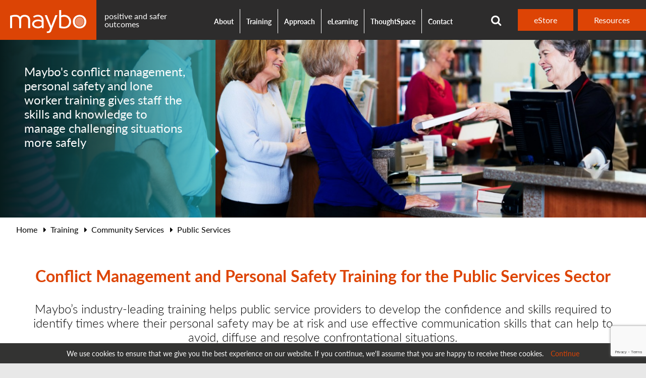

--- FILE ---
content_type: text/html; charset=UTF-8
request_url: https://www.maybo.com/training/community-services/public-services/
body_size: 11306
content:
<!DOCTYPE html>
<html>
<head>
		
		<script async src="https://www.googletagmanager.com/gtag/js?id=AW-11482297111"></script>
		<script> 
			window.dataLayer = window.dataLayer || [];
			function gtag(){dataLayer.push(arguments);}
			gtag('js', new Date());
			gtag('config', 'AW-11482297111');
		</script>
		

		<meta charset="utf-8">
		<title>Maybo Conflict Management Training | Public Services</title>
		
		<meta name="generator" content="HDCMS">
		<meta name="viewport" content="width=device-width,initial-scale=1.0">
		<meta name="author" content="Maybo">		<meta name="description" content="Accredited conflict management and personal safety training for local authorities and public service providers.">		<meta name="keywords" content=" ">		<meta name="apple-mobile-web-app-title" content="Maybo">
		<meta name="application-name" content="Maybo">
		<meta name="theme-color" content="#ffffff">
	
	
		<link rel="canonical" href="https://www.maybo.com/training/community-services/public-services/">
		<link rel="stylesheet" href="/template/theme/maybo/style/screen.css?v=2021091203">
		<link rel="stylesheet" href="/template/theme/maybo/style/app.css?v=2021091201">
		<link rel="stylesheet" href="/template/theme/maybo/style/hdsidenav.css" type="text/css">
		<link rel="stylesheet" href="/template/theme/maybo/style/font-awesome.css">
		<!--
		<link rel="stylesheet" href="/template/theme/maybo/style/tailwind.css">
		-->
		<link rel="stylesheet" href="/template/theme/maybo/style/utilities.css">
		<link rel="stylesheet" href="//use.typekit.net/shw8gjv.css">
		<link rel="alternate" type="application/rss+xml" title="Maybo latest news" href="http://www.maybo.com/rss/news/">
		<link rel="apple-touch-icon" sizes="180x180" href="/apple-touch-icon.png">
		<link rel="icon" type="image/png" sizes="32x32" href="/favicon-32x32.png">
		<link rel="icon" type="image/png" sizes="16x16" href="/favicon-16x16.png">
		<link rel="manifest" href="/manifest.json">
		<link rel="mask-icon" href="/safari-pinned-tab.svg" color="#e06621">
		
		
		
		<!-- Google Tag Manager -->
		<script>(function(w,d,s,l,i){w[l]=w[l]||[];w[l].push({'gtm.start':
		new Date().getTime(),event:'gtm.js'});var f=d.getElementsByTagName(s)[0],
		j=d.createElement(s),dl=l!='dataLayer'?'&l='+l:'';j.async=true;j.src=
		'https://www.googletagmanager.com/gtm.js?id='+i+dl;f.parentNode.insertBefore(j,f);
		})(window,document,'script','dataLayer','GTM-W88QCRJ');</script>
		<!-- End Google Tag Manager -->
		
		<script src="/template/theme/maybo/javascript/location-banner.js"></script>
		<script src="https://player.vimeo.com/api/player.js"></script>
		<script src="/template/theme/maybo/javascript/jquery-3.1.1.js"></script>
		<script src="/template/theme/maybo/javascript/jquery.touchswipe.min.js"></script>
		<script src="/template/theme/maybo/javascript/bootstrap/bootstrap.bundle.js"></script>
		<script src="/template/theme/maybo/javascript/jquery.hdsidenav.js"></script>
		<script src="/template/theme/maybo/javascript/jquery.hdslideshow.js"></script>
		<script src="/template/theme/maybo/javascript/jquery.hdinfinitescroll.js"></script>
		<script src="/template/theme/maybo/javascript/maybo.js"></script>
		<script src="/template/theme/maybo/javascript/clickable.js"></script>
		<script src="/template/theme/maybo/javascript/cookiepolicy.js"></script>		
		
					<script>
				(function(i,s,o,g,r,a,m){ i['GoogleAnalyticsObject']=r;i[r]=i[r]||function(){
				(i[r].q=i[r].q||[]).push(arguments)},i[r].l=1*new Date();a=s.createElement(o),
				m=s.getElementsByTagName(o)[0];a.async=1;a.src=g;m.parentNode.insertBefore(a,m)
				})(window,document,'script','//www.google-analytics.com/analytics.js','ga');
				ga('create', 'UA-153874167-1', 'maybo.com');
				ga('send', 'pageview');
			</script>
							<script async src="https://www.googletagmanager.com/gtag/js?id=AW-10778531671"></script>
			<script> 
				
				window.dataLayer = window.dataLayer || [];
				function gtag(){dataLayer.push(arguments);}
				gtag('js', new Date());
				gtag('config', 'AW-10778531671');
				
			</script>
			<script>
				
				!function(f,b,e,v,n,t,s)
				{if(f.fbq)return;n=f.fbq=function(){n.callMethod?
				n.callMethod.apply(n,arguments):n.queue.push(arguments)};
				if(!f._fbq)f._fbq=n;n.push=n;n.loaded=!0;n.version='2.0';
				n.queue=[];t=b.createElement(e);t.async=!0;
				t.src=v;s=b.getElementsByTagName(e)[0];
				s.parentNode.insertBefore(t,s)}(window,document,'script',
				'https://connect.facebook.net/en_US/fbevents.js');
				fbq('init', '416732666136470'); 
				fbq('init', '369387047368510'); 
				fbq('track', 'PageView');
				
			</script>
			<script>
				
				_linkedin_partner_id = "4794402";
				window._linkedin_data_partner_ids = window._linkedin_data_partner_ids || [];
				window._linkedin_data_partner_ids.push(_linkedin_partner_id);
				
			</script>
			<script>
				
				(function(l) {
				if (!l){window.lintrk = function(a,b){window.lintrk.q.push([a,b])};
				window.lintrk.q=[]}
				var s = document.getElementsByTagName("script")[0];
				var b = document.createElement("script");
				b.type = "text/javascript";b.async = true;
				b.src = "https://snap.licdn.com/li.lms-analytics/insight.min.js";
				s.parentNode.insertBefore(b, s);})(window.lintrk);
				
			</script>
				
	</head>

	<body class="tlc-training">
		
			<!-- Google Tag Manager (noscript) -->
			<noscript><iframe src="https://www.googletagmanager.com/ns.html?id=GTM-W88QCRJ"
			height="0" width="0" style="display:none;visibility:hidden"></iframe></noscript>
			<!-- End Google Tag Manager (noscript) -->
			<div id="wrapper">
				<div class="location-banner hidden">
    <div id="location-banner-country" data-country-code="US" data-host-country-code="GB" data-country-visitor="3.128.29.207"></div>
    <div class="content">
        <div class="text">
            <p class="m-0">Choose another country or region to</p>
            <p class="m-0">see content specific to your location</p>
        </div>
        <div class="dd-menu">
            <div class="location-dropdown" data-dropdown>
                <button class="dropdown-btn">
                    <svg xmlns="http://www.w3.org/2000/svg" height="24" viewBox="0 96 960 960" width="24"><path d="M382 848 122 588l90-90 170 170 366-366 90 90-456 456Z"/></svg>
                    <span></span>
                    <div class="direction-icon"></div>
                </button>
                <aside>
                    <button value="GB" data-selected>United Kingdom</button>
                    <button value="AU">Australia</button>
                    <button value="NZ">New Zealand</button>
                    <!--<button value="US">USA</button>-->
                    <!--<button value="SA">South America</button>-->
                </aside>
            </div>
        </div>
        <div class="cta">
            <button class="continue btn-red">Continue</button>
            <button class="dismiss btn-link">Dismiss</button>
        </div>
    </div>
</div>
				<header>
	<div class="container">

		<ul class="secondary">
						<li class="icon search search-toggle"><a href="/search/"><i class="fa fa-search"></i></a></li>
										<li class="key">
					<a target="_blank" href="https://elearning.maybo.co.uk/store">eStore</a>
				</li>
						<li class="key"><a href="/resources/">Resources</a></li>
		</ul>

		<nav class="navbar navbar-expand-lg navbar-dark">
							<a href="/" class="logoarea navbar-brand">
					<img src="/template/theme/maybo/image/logo.svg" alt="Maybo" class="logo">
				</a>
				<span class="strapline">positive and safer outcomes</span>
				<button class="navbar-toggler" type="button" data-toggle="collapse" data-target="#navbarSupportedContent" aria-controls="navbarSupportedContent" aria-expanded="false" aria-label="Toggle navigation">
					<span class="navbar-toggler-icon">
					<i class="fa fa-bars" style="color:#fff; font-size:28px;"></i>
					</span>
					<span class="navbar-toggler-icon-close hidden">
						<svg width="58px" height="58px" viewBox="0 0 58 58" version="1.1" xmlns="http://www.w3.org/2000/svg" xmlns:xlink="http://www.w3.org/1999/xlink" xml:space="preserve" style="fill-rule:evenodd;clip-rule:evenodd;stroke-linejoin:round;stroke-miterlimit:2;">
							<path d="M28.939,0C44.911,0 57.878,12.967 57.878,28.939C57.878,44.911 44.911,57.878 28.939,57.878C12.967,57.878 0,44.911 0,28.939C0,12.967 12.967,0 28.939,0ZM29.249,3.411C43.63,3.411 55.305,15.086 55.305,29.467C55.305,43.848 43.63,55.523 29.249,55.523C14.868,55.523 3.193,43.848 3.193,29.467C3.193,15.086 14.868,3.411 29.249,3.411ZM29.278,26.334L38.986,16.626L41.78,19.42L32.076,29.124L42.247,39.266L39.457,42.064L29.282,31.918L18.892,42.308L16.098,39.514L26.484,29.128L16.537,19.209L19.327,16.411L29.278,26.334Z" style="fill:white;"/>
						</svg>
					</span>
				</button>
				<div class="collapse navbar-collapse" id="navbarSupportedContent">
					<ul class="navbar-nav pages">
																				<li class="nav-item ">
							 	<a href="/about/" class="nav-link" >About
																</a>
															</li>
																				<li class="nav-item dropdown position-static">
							 	<a href="#" class="nav-link dropdown-toggle"  id="training" role="button" data-toggle="dropdown" aria-haspopup="true" aria-expanded="false">Training
																	<svg class="arrow-down-training" width="512px" height="512px" viewBox="0 0 512 512" version="1.1" xmlns="http://www.w3.org/2000/svg" xmlns:xlink="http://www.w3.org/1999/xlink" xml:space="preserve" style="fill-rule:evenodd;clip-rule:evenodd;stroke-linejoin:round;stroke-miterlimit:2;">
										<path d="M504,256C504,393 393,504 256,504C119,504 8,393 8,256C8,119 119,8 256,8C393,8 504,119 504,256Z" style="fill:rgb(221,68,5);fill-rule:nonzero;"/>
										<g transform="matrix(1,0,0,1,96.1,-0.05)">
												<path d="M143,352.3L7,216.3C-2.4,206.9 -2.4,191.7 7,182.4L29.6,159.8C39,150.4 54.2,150.4 63.5,159.8L159.9,256.2L256.3,159.8C265.7,150.4 280.9,150.4 290.2,159.8L312.8,182.4C322.2,191.8 322.2,207 312.8,216.3L176.8,352.3C167.6,361.7 152.4,361.7 143,352.3Z" style="fill:white;fill-rule:nonzero;"/>
										</g>
									</svg>
																</a>
																	<div class="dropdown-menu w-100" aria-labelledby="navbarDropdown">
										<div class="container">
											<div class="row no-gutters w-100">
																									<p class="w-100" style="color:#ffffff;">Choose your sector:</p>
																																					<div class="col-sm-12 col-md-12 col-lg-4">
														<div class="bordered-div"></div>
														<div class="dropdown-column">
															<div class="heading">
																<a href="/training/healthcare/"><h2>Healthcare</h2></a>
																																	<svg data-toggle="healthcare" class="arrow-down-healthcare" width="512px" height="512px" viewBox="0 0 512 512" version="1.1" xmlns="http://www.w3.org/2000/svg" xmlns:xlink="http://www.w3.org/1999/xlink" xml:space="preserve" style="fill-rule:evenodd;clip-rule:evenodd;stroke-linejoin:round;stroke-miterlimit:2;">
																		<path d="M504,256C504,393 393,504 256,504C119,504 8,393 8,256C8,119 119,8 256,8C393,8 504,119 504,256Z" style="fill:rgb(221,68,5);fill-rule:nonzero;"/>
																		<g transform="matrix(1,0,0,1,96.1,-0.05)">
																			<path d="M143,352.3L7,216.3C-2.4,206.9 -2.4,191.7 7,182.4L29.6,159.8C39,150.4 54.2,150.4 63.5,159.8L159.9,256.2L256.3,159.8C265.7,150.4 280.9,150.4 290.2,159.8L312.8,182.4C322.2,191.8 322.2,207 312.8,216.3L176.8,352.3C167.6,361.7 152.4,361.7 143,352.3Z" style="fill:white;fill-rule:nonzero;"/>
																		</g>
																	</svg>
																															</div>
																															<div class="sub-children" data-toggle="healthcare">
																	<ul>
																																					<li style="color: #fff"><a href="/training/healthcare/primary-care-services/">Primary Care Services</a></li>
																																					<li style="color: #fff"><a href="/training/healthcare/hospitals/">Hospitals</a></li>
																																					<li style="color: #fff"><a href="/training/healthcare/ambulance-services/">Ambulance Services</a></li>
																																					<li style="color: #fff"><a href="/training/healthcare/healthcare-security/">Healthcare Security</a></li>
																																			</ul>
																</div>
																													</div>
													</div>
																									<div class="col-sm-12 col-md-12 col-lg-4">
														<div class="bordered-div"></div>
														<div class="dropdown-column">
															<div class="heading">
																<a href="/training/social-care/"><h2>Social Care</h2></a>
																																	<svg data-toggle="social-care" class="arrow-down-social-care" width="512px" height="512px" viewBox="0 0 512 512" version="1.1" xmlns="http://www.w3.org/2000/svg" xmlns:xlink="http://www.w3.org/1999/xlink" xml:space="preserve" style="fill-rule:evenodd;clip-rule:evenodd;stroke-linejoin:round;stroke-miterlimit:2;">
																		<path d="M504,256C504,393 393,504 256,504C119,504 8,393 8,256C8,119 119,8 256,8C393,8 504,119 504,256Z" style="fill:rgb(221,68,5);fill-rule:nonzero;"/>
																		<g transform="matrix(1,0,0,1,96.1,-0.05)">
																			<path d="M143,352.3L7,216.3C-2.4,206.9 -2.4,191.7 7,182.4L29.6,159.8C39,150.4 54.2,150.4 63.5,159.8L159.9,256.2L256.3,159.8C265.7,150.4 280.9,150.4 290.2,159.8L312.8,182.4C322.2,191.8 322.2,207 312.8,216.3L176.8,352.3C167.6,361.7 152.4,361.7 143,352.3Z" style="fill:white;fill-rule:nonzero;"/>
																		</g>
																	</svg>
																															</div>
																															<div class="sub-children" data-toggle="social-care">
																	<ul>
																																					<li style="color: #fff"><a href="/training/social-care/older-adults-services/">Older Adults and People Living with Dementia</a></li>
																																					<li style="color: #fff"><a href="/training/social-care/learning-disabilities/">Learning Disabilities and Autism</a></li>
																																					<li style="color: #fff"><a href="/training/social-care/childrens-services/">Children and Young People</a></li>
																																					<li style="color: #fff"><a href="/training/social-care/mental-health-services/">Mental Health</a></li>
																																					<li style="color: #fff"><a href="/training/social-care/substance-misuse-services/">Substance Misuse</a></li>
																																					<li style="color: #fff"><a href="/training/social-care/neuro-disability/">Neuro-Disability</a></li>
																																			</ul>
																</div>
																													</div>
													</div>
																									<div class="col-sm-12 col-md-12 col-lg-4">
														<div class="bordered-div"></div>
														<div class="dropdown-column">
															<div class="heading">
																<a href="/training/schools-and-education/"><h2>Schools &amp; Education</h2></a>
																																	<svg data-toggle="schools-and-education" class="arrow-down-schools-and-education" width="512px" height="512px" viewBox="0 0 512 512" version="1.1" xmlns="http://www.w3.org/2000/svg" xmlns:xlink="http://www.w3.org/1999/xlink" xml:space="preserve" style="fill-rule:evenodd;clip-rule:evenodd;stroke-linejoin:round;stroke-miterlimit:2;">
																		<path d="M504,256C504,393 393,504 256,504C119,504 8,393 8,256C8,119 119,8 256,8C393,8 504,119 504,256Z" style="fill:rgb(221,68,5);fill-rule:nonzero;"/>
																		<g transform="matrix(1,0,0,1,96.1,-0.05)">
																			<path d="M143,352.3L7,216.3C-2.4,206.9 -2.4,191.7 7,182.4L29.6,159.8C39,150.4 54.2,150.4 63.5,159.8L159.9,256.2L256.3,159.8C265.7,150.4 280.9,150.4 290.2,159.8L312.8,182.4C322.2,191.8 322.2,207 312.8,216.3L176.8,352.3C167.6,361.7 152.4,361.7 143,352.3Z" style="fill:white;fill-rule:nonzero;"/>
																		</g>
																	</svg>
																															</div>
																															<div class="sub-children" data-toggle="schools-and-education">
																	<ul>
																																					<li style="color: #fff"><a href="/training/schools-and-education/send/">Special Educational Needs and Disabilities</a></li>
																																					<li style="color: #fff"><a href="/training/schools-and-education/early-years/">Early Years and Primary Education</a></li>
																																					<li style="color: #fff"><a href="/training/schools-and-education/secondary-education/">Secondary Education</a></li>
																																					<li style="color: #fff"><a href="/training/schools-and-education/universities-and-colleges/">Universities and Colleges</a></li>
																																			</ul>
																</div>
																													</div>
													</div>
																									<div class="col-sm-12 col-md-12 col-lg-4">
														<div class="bordered-div"></div>
														<div class="dropdown-column">
															<div class="heading">
																<a href="/training/community-services/"><h2>Community Services</h2></a>
																																	<svg data-toggle="community-services" class="arrow-down-community-services" width="512px" height="512px" viewBox="0 0 512 512" version="1.1" xmlns="http://www.w3.org/2000/svg" xmlns:xlink="http://www.w3.org/1999/xlink" xml:space="preserve" style="fill-rule:evenodd;clip-rule:evenodd;stroke-linejoin:round;stroke-miterlimit:2;">
																		<path d="M504,256C504,393 393,504 256,504C119,504 8,393 8,256C8,119 119,8 256,8C393,8 504,119 504,256Z" style="fill:rgb(221,68,5);fill-rule:nonzero;"/>
																		<g transform="matrix(1,0,0,1,96.1,-0.05)">
																			<path d="M143,352.3L7,216.3C-2.4,206.9 -2.4,191.7 7,182.4L29.6,159.8C39,150.4 54.2,150.4 63.5,159.8L159.9,256.2L256.3,159.8C265.7,150.4 280.9,150.4 290.2,159.8L312.8,182.4C322.2,191.8 322.2,207 312.8,216.3L176.8,352.3C167.6,361.7 152.4,361.7 143,352.3Z" style="fill:white;fill-rule:nonzero;"/>
																		</g>
																	</svg>
																															</div>
																															<div class="sub-children" data-toggle="community-services">
																	<ul>
																																					<li style="color: #fff"><a href="/training/community-services/public-services/">Public Services</a></li>
																																					<li style="color: #fff"><a href="/training/community-services/housing/">Housing</a></li>
																																					<li style="color: #fff"><a href="/training/community-services/justice/">Justice</a></li>
																																					<li style="color: #fff"><a href="/training/community-services/charities/">Charities</a></li>
																																			</ul>
																</div>
																													</div>
													</div>
																									<div class="col-sm-12 col-md-12 col-lg-4">
														<div class="bordered-div"></div>
														<div class="dropdown-column">
															<div class="heading">
																<a href="/training/passenger-transport/"><h2>Passenger Transport</h2></a>
																																	<svg data-toggle="passenger-transport" class="arrow-down-passenger-transport" width="512px" height="512px" viewBox="0 0 512 512" version="1.1" xmlns="http://www.w3.org/2000/svg" xmlns:xlink="http://www.w3.org/1999/xlink" xml:space="preserve" style="fill-rule:evenodd;clip-rule:evenodd;stroke-linejoin:round;stroke-miterlimit:2;">
																		<path d="M504,256C504,393 393,504 256,504C119,504 8,393 8,256C8,119 119,8 256,8C393,8 504,119 504,256Z" style="fill:rgb(221,68,5);fill-rule:nonzero;"/>
																		<g transform="matrix(1,0,0,1,96.1,-0.05)">
																			<path d="M143,352.3L7,216.3C-2.4,206.9 -2.4,191.7 7,182.4L29.6,159.8C39,150.4 54.2,150.4 63.5,159.8L159.9,256.2L256.3,159.8C265.7,150.4 280.9,150.4 290.2,159.8L312.8,182.4C322.2,191.8 322.2,207 312.8,216.3L176.8,352.3C167.6,361.7 152.4,361.7 143,352.3Z" style="fill:white;fill-rule:nonzero;"/>
																		</g>
																	</svg>
																															</div>
																															<div class="sub-children" data-toggle="passenger-transport">
																	<ul>
																																					<li style="color: #fff"><a href="/training/passenger-transport/rail-and-metro/">Rail and Metro</a></li>
																																					<li style="color: #fff"><a href="/training/passenger-transport/bus-and-tram/">Bus and Tram</a></li>
																																					<li style="color: #fff"><a href="/training/passenger-transport/cruise-and-ferry/">Maritime Transport</a></li>
																																					<li style="color: #fff"><a href="/training/passenger-transport/air-travel/">Air Travel</a></li>
																																			</ul>
																</div>
																													</div>
													</div>
																									<div class="col-sm-12 col-md-12 col-lg-4">
														<div class="bordered-div"></div>
														<div class="dropdown-column">
															<div class="heading">
																<a href="/training/retail/"><h2>Retail</h2></a>
																																	<svg data-toggle="retail" class="arrow-down-retail" width="512px" height="512px" viewBox="0 0 512 512" version="1.1" xmlns="http://www.w3.org/2000/svg" xmlns:xlink="http://www.w3.org/1999/xlink" xml:space="preserve" style="fill-rule:evenodd;clip-rule:evenodd;stroke-linejoin:round;stroke-miterlimit:2;">
																		<path d="M504,256C504,393 393,504 256,504C119,504 8,393 8,256C8,119 119,8 256,8C393,8 504,119 504,256Z" style="fill:rgb(221,68,5);fill-rule:nonzero;"/>
																		<g transform="matrix(1,0,0,1,96.1,-0.05)">
																			<path d="M143,352.3L7,216.3C-2.4,206.9 -2.4,191.7 7,182.4L29.6,159.8C39,150.4 54.2,150.4 63.5,159.8L159.9,256.2L256.3,159.8C265.7,150.4 280.9,150.4 290.2,159.8L312.8,182.4C322.2,191.8 322.2,207 312.8,216.3L176.8,352.3C167.6,361.7 152.4,361.7 143,352.3Z" style="fill:white;fill-rule:nonzero;"/>
																		</g>
																	</svg>
																															</div>
																															<div class="sub-children" data-toggle="retail">
																	<ul>
																																					<li style="color: #fff"><a href="/training/retail/retail-stores/">Retail Stores</a></li>
																																					<li style="color: #fff"><a href="/training/retail/loss-prevention/">Loss Prevention</a></li>
																																			</ul>
																</div>
																													</div>
													</div>
																									<div class="col-sm-12 col-md-12 col-lg-4">
														<div class="bordered-div"></div>
														<div class="dropdown-column">
															<div class="heading">
																<a href="/training/leisure-and-hospitality/"><h2>Leisure &amp; Hospitality</h2></a>
																																	<svg data-toggle="leisure-and-hospitality" class="arrow-down-leisure-and-hospitality" width="512px" height="512px" viewBox="0 0 512 512" version="1.1" xmlns="http://www.w3.org/2000/svg" xmlns:xlink="http://www.w3.org/1999/xlink" xml:space="preserve" style="fill-rule:evenodd;clip-rule:evenodd;stroke-linejoin:round;stroke-miterlimit:2;">
																		<path d="M504,256C504,393 393,504 256,504C119,504 8,393 8,256C8,119 119,8 256,8C393,8 504,119 504,256Z" style="fill:rgb(221,68,5);fill-rule:nonzero;"/>
																		<g transform="matrix(1,0,0,1,96.1,-0.05)">
																			<path d="M143,352.3L7,216.3C-2.4,206.9 -2.4,191.7 7,182.4L29.6,159.8C39,150.4 54.2,150.4 63.5,159.8L159.9,256.2L256.3,159.8C265.7,150.4 280.9,150.4 290.2,159.8L312.8,182.4C322.2,191.8 322.2,207 312.8,216.3L176.8,352.3C167.6,361.7 152.4,361.7 143,352.3Z" style="fill:white;fill-rule:nonzero;"/>
																		</g>
																	</svg>
																															</div>
																															<div class="sub-children" data-toggle="leisure-and-hospitality">
																	<ul>
																																					<li style="color: #fff"><a href="/training/leisure-and-hospitality/cafes-and-restaurants/">Cafés and Restaurants</a></li>
																																					<li style="color: #fff"><a href="/training/leisure-and-hospitality/leisure-and-recreation/">Leisure and Recreation</a></li>
																																					<li style="color: #fff"><a href="/training/leisure-and-hospitality/events-and-stadia/">Events and Stadia</a></li>
																																					<li style="color: #fff"><a href="/training/leisure-and-hospitality/theatres/">Theatres</a></li>
																																					<li style="color: #fff"><a href="/training/leisure-and-hospitality/hotels/">Hotels</a></li>
																																					<li style="color: #fff"><a href="/training/leisure-and-hospitality/bars-and-nightclubs/">Bars and Nightclubs</a></li>
																																			</ul>
																</div>
																													</div>
													</div>
																									<div class="col-sm-12 col-md-12 col-lg-4">
														<div class="bordered-div"></div>
														<div class="dropdown-column">
															<div class="heading">
																<a href="/training/utilities-and-facilities/"><h2>Utilities &amp; Facilities</h2></a>
																																	<svg data-toggle="utilities-and-facilities" class="arrow-down-utilities-and-facilities" width="512px" height="512px" viewBox="0 0 512 512" version="1.1" xmlns="http://www.w3.org/2000/svg" xmlns:xlink="http://www.w3.org/1999/xlink" xml:space="preserve" style="fill-rule:evenodd;clip-rule:evenodd;stroke-linejoin:round;stroke-miterlimit:2;">
																		<path d="M504,256C504,393 393,504 256,504C119,504 8,393 8,256C8,119 119,8 256,8C393,8 504,119 504,256Z" style="fill:rgb(221,68,5);fill-rule:nonzero;"/>
																		<g transform="matrix(1,0,0,1,96.1,-0.05)">
																			<path d="M143,352.3L7,216.3C-2.4,206.9 -2.4,191.7 7,182.4L29.6,159.8C39,150.4 54.2,150.4 63.5,159.8L159.9,256.2L256.3,159.8C265.7,150.4 280.9,150.4 290.2,159.8L312.8,182.4C322.2,191.8 322.2,207 312.8,216.3L176.8,352.3C167.6,361.7 152.4,361.7 143,352.3Z" style="fill:white;fill-rule:nonzero;"/>
																		</g>
																	</svg>
																															</div>
																															<div class="sub-children" data-toggle="utilities-and-facilities">
																	<ul>
																																					<li style="color: #fff"><a href="/training/utilities-and-facilities/utilities/">Utilities</a></li>
																																					<li style="color: #fff"><a href="/training/utilities-and-facilities/facilities-management/">Facilities Management</a></li>
																																					<li style="color: #fff"><a href="/training/utilities-and-facilities/security-guarding/">Security Guarding</a></li>
																																					<li style="color: #fff"><a href="/training/utilities-and-facilities/parking-services/">Parking Services</a></li>
																																					<li style="color: #fff"><a href="/training/utilities-and-facilities/call-centres/">Call Centres</a></li>
																																			</ul>
																</div>
																													</div>
													</div>
																									<div class="col-sm-12 col-md-12 col-lg-4">
														<div class="bordered-div"></div>
														<div class="dropdown-column">
															<div class="heading">
																<a href="/training/corporate-and-professional/"><h2>Corporate &amp; Professional</h2></a>
																																	<svg data-toggle="corporate-and-professional" class="arrow-down-corporate-and-professional" width="512px" height="512px" viewBox="0 0 512 512" version="1.1" xmlns="http://www.w3.org/2000/svg" xmlns:xlink="http://www.w3.org/1999/xlink" xml:space="preserve" style="fill-rule:evenodd;clip-rule:evenodd;stroke-linejoin:round;stroke-miterlimit:2;">
																		<path d="M504,256C504,393 393,504 256,504C119,504 8,393 8,256C8,119 119,8 256,8C393,8 504,119 504,256Z" style="fill:rgb(221,68,5);fill-rule:nonzero;"/>
																		<g transform="matrix(1,0,0,1,96.1,-0.05)">
																			<path d="M143,352.3L7,216.3C-2.4,206.9 -2.4,191.7 7,182.4L29.6,159.8C39,150.4 54.2,150.4 63.5,159.8L159.9,256.2L256.3,159.8C265.7,150.4 280.9,150.4 290.2,159.8L312.8,182.4C322.2,191.8 322.2,207 312.8,216.3L176.8,352.3C167.6,361.7 152.4,361.7 143,352.3Z" style="fill:white;fill-rule:nonzero;"/>
																		</g>
																	</svg>
																															</div>
																															<div class="sub-children" data-toggle="corporate-and-professional">
																	<ul>
																																					<li style="color: #fff"><a href="/training/corporate-and-professional/banks-and-building-societies/">Banks and Building Societies</a></li>
																																					<li style="color: #fff"><a href="/training/corporate-and-professional/insurance-providers/">Insurance Providers</a></li>
																																					<li style="color: #fff"><a href="/training/corporate-and-professional/estate-agents/">Estate Agents</a></li>
																																			</ul>
																</div>
																													</div>
													</div>
																																			</div>
										</div>
									</div>
															</li>
																				<li class="nav-item ">
							 	<a href="/approach/" class="nav-link" >Approach
																</a>
															</li>
																				<li class="nav-item ">
							 	<a href="/elearning/" class="nav-link" >eLearning
																</a>
															</li>
																				<li class="nav-item ">
							 	<a href="/thoughtspace/" class="nav-link" >ThoughtSpace
																</a>
															</li>
																				<li class="nav-item ">
							 	<a href="/contact/" class="nav-link" >Contact
																</a>
															</li>
											</ul>
					<ul class="mobile-search-login">
						<li class="nav-link"><a href="/search/">Search</a></li>
																			<li class="nav-link"><a href="https://elearning.maybo.co.uk/store">eStore</a></li>
												<li class="nav-link"><a href="/resources/">Resources</a></li>
					</ul>
					<ul class="social">
												<li><a href="https://twitter.com/maybolimited" class="social" target="_blank"><i class="fa fa-twitter"></i></a></li>
						<li><a href="https://www.linkedin.com/company/maybo/" class="social" target="_blank"><i class="fa fa-linkedin"></i></a></li>
						<li><a href="https://www.facebook.com/maybotraining/" class="social" target="_blank"><i class="fa fa-facebook"></i></a></li>
					</ul>
					<p class="legal">
						&copy; 2026 Maybo
					</p>
				</div>
					</nav>
	</div>
</header>

<section class="search clearfix">
	<div class="container cmscontent clearfix">

		<form>
			<fieldset>
				<input type="text" name="q" placeholder="Search term">
			</fieldset>
		</form>

	</div>
</section>

<section class="search-results clearfix">
	<div class="container cmscontent clearfix">

		<ul id="search-results" class="threecolumn"></ul>

		<p id="search-message"></p>

	</div>
</section>

				<div id="main" class="clearfix">

					

						
		
	 
	

						

							
						

						

							 

			

	<section class="slideshow clearfix">
		<div class="container clearfix">
			
			<ul class="slides">
									<li style="background-image:url('/image/27d19c74a5a0fa13bcfc9756a5689a79/1650/slide.jpg');">
						<div class="info">
															<h3>Maybo's conflict management, personal safety and lone worker training gives staff the skills and knowledge to manage challenging situations more safely</h3>
																											</div>
					</li>
							</ul>
			
			<ul class="status">
									<li></li>
							</ul>
			
		</div>
	</section>	

			

	<section class="breadcrumbs clearfix">
		<div class="container clearfix">
		
			<ul class="breadcrumbs clearfix">
				<li>
					<a href="/" title="Maybo">Home</a>
				</li>
									<li>
						<i class="fa fa-caret-right"></i>&ensp;<a href="/training/" title="Manage Challenging Behaviours - Maybo Training Sectors">Training</a>
					</li>
									<li>
						<i class="fa fa-caret-right"></i>&ensp;<a href="/training/community-services/" title="Maybo | Community Services">Community Services</a>
					</li>
									<li>
						<i class="fa fa-caret-right"></i>&ensp;<a href="/training/community-services/public-services/" title="Maybo Conflict Management Training | Public Services">Public Services</a>
					</li>
							</ul>
		
		</div>
	</section>
		

			<section class="heading clearfix" id="70db7edcbc2925e2cf82f569d17e7336">
	<div class="container cmscontent clearfix">
		
		<h1>Conflict Management and Personal Safety Training for the Public Services Sector</h1>
		
		<p>Maybo’s industry-leading training helps public service providers to develop the confidence and skills required to identify times where their personal safety may be at risk and use effective communication skills that can help to avoid, diffuse and resolve confrontational situations.</p>		
	</div>
</section>	
			<section class="body withbullets clearfix">
	<div class="container cmscontent clearfix">
		
					<aside class="bullets">
				<h3>Areas we can help</h3>
<ul>
<li>Identifying conflict and risk scenarios</li>
<li>Understanding behaviour and reducing triggers&nbsp;</li>
<li>Safer working practices (team and lone working)</li>
<li>Dynamic risk assessment</li>
<li>Positive approaches and de-escalation</li>
<li>Handling challenging and disruptive behaviours</li>
<li>Recognising and reducing vulnerability; safeguarding</li>
</ul>
			</aside>
				
		<div class="text">
			<h2>Proven experience and expertise</h2>
<p>Maybo's&nbsp;conflict management and personal safety training provides teams and lone workers with the skills to communicate confidently and effectively so that they can prevent and defuse challenging situations while maintaining personal safety.</p>
<p>Great service is also good for personal safety, which is why the development of effective&nbsp;communication skills is central to the training that we deliver.</p>
<p>We believe that with a greater understanding and awareness of the risks of workplace violence coupled with positive de-escalation&nbsp;skills, the majority of incidents can be avoided or defused before they escalate and present a risk to the health and wellbeing of your colleagues or members of the public.</p>
<p>Our programmes are designed to be relevant to the situations your staff face in their day to day work. We achieve this by carrying out a training needs analysis to identify the type of conflict situations and level of risk staff face.</p>
		</div>
		
	</div>
</section>	
			
<section class="heading clearfix" id="6676c8ad49ccd35ee00aa327b4ddbaaa">
	<div class="container cmscontent clearfix">
		
		<h2>Maybo Training Programmes</h2>
		
				
	</div>
</section>	
			

	<section class="pagenavigation clearfix">
		<div class="container clearfix">
			
			<ul class="pagenavigation">
									<li>
						<a href="#55e2409a1c65e31f94d73d40a26b5c8a" class="smoothscroll">
							<span>
																	Personal Safety Awareness for Councillors &amp; Elected Officials
															</span>
						</a>
					</li>
									<li>
						<a href="#7db83dbd9cec995df086e36921193870" class="smoothscroll">
							<span>
																	Conflict Management for Library Staff
															</span>
						</a>
					</li>
									<li>
						<a href="#00126bf76a4039348e1d13412ab3661c" class="smoothscroll">
							<span>
																	Conflict Management for Fire Safety Officers
															</span>
						</a>
					</li>
							</ul>
			
		</div>
	</section>	

			<section class="programme clearfix" id="55e2409a1c65e31f94d73d40a26b5c8a">
			<!-- 		<div class="overlay-blue"></div>
	 -->

	<!-- 
	Appears like image doesn't work but using same principal as a 
	working image block (which also isn't working locally), so it
	should work when live.
	-->
			<div class="image-wrapper">
			<div class="overlay-blue"></div>
			<div class="image-text">
				<h3>Personal Safety Awareness for Councillors & Elected Officials</h3>
			</div>
			<div class="img" style="background-image:url('/image/59217558efa8bfae60523904ee4cd400/1320/programme-block-grey-8.jpg');"></div>
		</div>
		<div class="container cmscontent clearfix">
		<h2>Specification</h2>

					<p><strong>Delivery:</strong> In-person / Trainer-led</p>
		
					<p><strong>Duration:</strong> 3 hours</p>
		
					<p><strong>Pre-Requisites:</strong> No</p>
		
					<p><strong>Max. Group Size:</strong> 15</p>
		
					<p><strong>CPD Points:</strong> 3</p>
		
					<p><strong>Blended Learning Option:</strong> No</p>
		
					<p><strong>Virtual Delivery Option:</strong> Yes</p>
		
		
					<p><strong>Train-the-Trainer:</strong> Yes</p>
		
					<div class="blank-text">
				<p> Maybo ref: P-03478</p>
			</div>
		
	</div>
	<div class="content">
		<div class="content-inner">
							<p>This programme has been specifically designed for Councillors working in public services, who may encounter members of the public whose behaviour may be perceived as challenging or confrontational.</p>
<p>With a focus on outcomes, Councillors will be equipped with an awareness of essential skills for preventing and responding to conflict situations, prioritising conflict avoidance and de-escalation.</p>
<p>On completion of this programme, staff will:</p>
<ul>
<li>Understand preventative measures to reduce risk</li>
<li>Know how to use de-escalation strategies</li>
</ul>
										<div class="content-btn">
					<a class="btn" href="/contact/">Find out more</a>
				</div>
					</div>
	</div>
</section>			<section class="programme clearfix" id="7db83dbd9cec995df086e36921193870">
			<!-- 		<div class="overlay-green"></div>
	 -->

	<!-- 
	Appears like image doesn't work but using same principal as a 
	working image block (which also isn't working locally), so it
	should work when live.
	-->
			<div class="image-wrapper">
			<div class="overlay-green"></div>
			<div class="image-text">
				<h3>Conflict Management for Library Staff</h3>
			</div>
			<div class="img" style="background-image:url('/image/b6a80d4daaa3de7eddc63fe981cf110e/1320/programme-block-grey-4.jpg');"></div>
		</div>
		<div class="container cmscontent clearfix">
		<h2>Specification</h2>

					<p><strong>Delivery:</strong> In-person / Trainer-led</p>
		
					<p><strong>Duration:</strong> 6 hours</p>
		
					<p><strong>Pre-Requisites:</strong> No</p>
		
					<p><strong>Max. Group Size:</strong> 15</p>
		
					<p><strong>CPD Points:</strong> 6</p>
		
					<p><strong>Blended Learning Option:</strong> Yes</p>
		
					<p><strong>Virtual Delivery Option:</strong> Yes</p>
		
					<p><strong>eLearning Option:</strong> Yes</p>
		
					<p><strong>Train-the-Trainer:</strong> Yes</p>
		
					<div class="blank-text">
				<p> Maybo ref: P-04910</p>
			</div>
		
	</div>
	<div class="content">
		<div class="content-inner">
							<p>This programme has been specifically designed for library staff, who may encounter members of the public whose behaviour may be perceived as challenging or confrontational.</p>
<p>With a focus on outcomes, Staff will be equipped with essential skills for preventing and responding to conflict situations, prioritising conflict avoidance and de-escalation.</p>
<p>On completion of this programme, staff will:</p>
<ul>
<li>Understand risks, rights and responsibilities in the workplace.</li>
<li>Know how different factors influence behaviour.</li>
<li>Know the importance of positive interactions and choices.</li>
<li>Be able to use dynamic risk assessment to inform decision making.</li>
<li>Be able to use safer de-escalation approaches.</li>
<li>Be able to maintain personal safety and follow post-incident procedures.</li>
</ul>
										<div class="content-btn">
					<a class="btn" href="/contact/">Find out more</a>
				</div>
					</div>
	</div>
</section>			<section class="programme clearfix" id="00126bf76a4039348e1d13412ab3661c">
			<!-- 		<div class="overlay-purple"></div>
	 -->

	<!-- 
	Appears like image doesn't work but using same principal as a 
	working image block (which also isn't working locally), so it
	should work when live.
	-->
			<div class="image-wrapper">
			<div class="overlay-purple"></div>
			<div class="image-text">
				<h3>Conflict Management for Fire Safety Officers</h3>
			</div>
			<div class="img" style="background-image:url('/image/1e1b8e58799a522716c4e77e5ac3b0ee/1320/programme-block-grey-6.jpg');"></div>
		</div>
		<div class="container cmscontent clearfix">
		<h2>Specification</h2>

					<p><strong>Delivery:</strong> In-person / Trainer-led</p>
		
					<p><strong>Duration:</strong> 6 hours</p>
		
					<p><strong>Pre-Requisites:</strong> No</p>
		
					<p><strong>Max. Group Size:</strong> 15</p>
		
					<p><strong>CPD Points:</strong> 6</p>
		
					<p><strong>Blended Learning Option:</strong> Yes</p>
		
					<p><strong>Virtual Delivery Option:</strong> Yes</p>
		
					<p><strong>eLearning Option:</strong> Yes</p>
		
					<p><strong>Train-the-Trainer:</strong> Yes</p>
		
					<div class="blank-text">
				<p> Maybo ref: P-04176</p>
			</div>
		
	</div>
	<div class="content">
		<div class="content-inner">
							<p>This programme has been specifically designed for Fire Safety &amp; Enforcement Officers who are lone working in customer properties, who may encounter members of the public whose behaviour may be perceived as challenging or confrontational.</p>
<p>With a focus on outcomes, Fire Safety &amp; Enforcement Officers will be equipped with essential skills for preventing and responding to conflict situations, prioritising conflict avoidance and de-escalation.</p>
<p>On completion of this programme, staff will:</p>
<ul>
<li>Understand risks, rights and responsibilities in the workplace</li>
<li>Know how different factors influence behaviour</li>
<li>Know the importance of positive interactions and choices</li>
<li>Be able to use dynamic risk assessment to inform decision making</li>
<li>Be able to use safer de-escalation approaches</li>
<li>Be able to maintain personal safety and follow post-incident procedures</li>
</ul>
										<div class="content-btn">
					<a class="btn" href="/contact/">Find out more</a>
				</div>
					</div>
	</div>
</section>			

	<section class="testimonials" id="2c0933b41172c09b7b6f7f9572cd39f9">
		<div class="container cmscontent clearfix" data-sequential="true" data-autoheight="true">
			
			<ul class="slides testimonials clearfix">
									<li>
						<blockquote>
							<p>The training met all our needs and the feedback from staff was universally excellent.</p>
						</blockquote>
						<p class="author">Lewes District Council</p>
					</li>
									<li>
						<blockquote>
							<p>Having provided training for us for many years, we have found Maybo to be very professional. Maybo training gives you peace of mind that your staff will be safer.</p>
						</blockquote>
						<p class="author">City of Westminster </p>
					</li>
									<li>
						<blockquote>
							<p>The training has given me the confidence and ability to go about my job more safely and without adversely affecting or hurting the feelings of our service users.</p>
						</blockquote>
						<p class="author">Brent Council - Adult Social Care Team Member </p>
					</li>
									<li>
						<blockquote>
							<p>The course facilitators are happy to create bespoke sessions and are excellent at pitching the content to different employee groups. We get excellent feedback from course delegates who also receive an accredited qualification after attending the sessions.</p>
						</blockquote>
						<p class="author">Richmond Housing Partnership - HR Training Advisor </p>
					</li>
									<li>
						<blockquote>
							<p>It has been a pleasure working with Maybo to coordinate St Mungo’s conflict management learning programme. This solution is ideal for staff and the pre and post support from Maybo is excellent.</p>
						</blockquote>
						<p class="author">St Mungo's</p>
					</li>
									<li>
						<blockquote>
							<p>We are very happy with the way the training was delivered. Both the trainers were very professional and everybody thought the training was very worthwhile.</p>
						</blockquote>
						<p class="author">East Cambridgeshire District Council</p>
					</li>
									<li>
						<blockquote>
							<p>Just would like to let you know the training provided by Maybo was excellent and that takes a lot for me to say that! Very good and well worth all staff attending.</p>
						</blockquote>
						<p class="author">London Borough of Havering - Senior Practitioner, Adult Social Care Community Team </p>
					</li>
									<li>
						<blockquote>
							<p>Wealden District Council has worked with Maybo for many years now and the results have always been very successful. Starting with programmes on Lone Worker Safety, the work we do has extended into Telephone Violence, Face-to-Face Violence in the Office and Panic Alarm Response. I would have no hesitation in attesting to the quality of the work Maybo does for this Authority.</p>
						</blockquote>
						<p class="author">Wealden District Council</p>
					</li>
									<li>
						<blockquote>
							<p>Well-delivered, excellent course, all relevant content, good pace, and a very knowledgeable and engaging tutor.</p>
						</blockquote>
						<p class="author">Link Housing - Staff Member </p>
					</li>
									<li>
						<blockquote>
							<p>I would have no hesitation in attesting to the quality of the work Maybo does for this Authority and can confirm that we look forward to our relationship with them continuing into the future.</p>
						</blockquote>
						<p class="author">Wealden District Council</p>
					</li>
									<li>
						<blockquote>
							<p>The relevance of the training to children being first and foremost was utmost in our minds when we commissioned this package for our teams. The language use and the way of thinking about impact and understanding has been amazing. There is a real buzz in our residential homes and people keep asking for more!</p>
						</blockquote>
						<p class="author">States of Jersey - Head of Service, Children, Young People, Education and Skills</p>
					</li>
									<li>
						<blockquote>
							<p>The Maybo trainer was great, very engaging, everything went really well.</p>
						</blockquote>
						<p class="author">London Borough of Enfield - Learning &amp; Development Consultant </p>
					</li>
									<li>
						<blockquote>
							<p>We have used Maybo as our preferred supplier for Conflict Management training since 2009 and such a long partnership is evidence of the success of the workshops they deliver for us.</p>
						</blockquote>
						<p class="author">Richmond Housing Partnership - HR Training Advisor</p>
					</li>
									<li>
						<blockquote>
							<p>Good, worthwhile and beneficial training to certain areas in my role and in my workplace. Trainer was engaging and had the whole group taking part.</p>
						</blockquote>
						<p class="author">London Borough of Islington - Delegate</p>
					</li>
									<li>
						<blockquote>
							<p>Springboard would like to thank the Maybo team for delivering training to us. It was very useful, the feedback was very positive, and the trainer was excellent.</p>
						</blockquote>
						<p class="author">PBS Mentor - Springboard Education</p>
					</li>
									<li>
						<blockquote>
							<p>Excellent training that was explained and demonstrated well. Safety when visiting people’s homes and skills to defuse situations. Met all of my requirements.</p>
						</blockquote>
						<p class="author">City of Edinburgh - Delegate</p>
					</li>
									<li>
						<blockquote>
							<p>I was impressed by the trainer’s style and delivery, managing the “internal politics” very well. Maybo’s use of scenarios as a base to the training event is excellent. I have always had good feedback from staff in the past, but to personally see the training in action confirmed and reinforced their feedback.</p>
						</blockquote>
						<p class="author">City of London - Manager</p>
					</li>
									<li>
						<blockquote>
							<p>Working with Maybo has helped us to achieve our goal of providing our staff with high-quality training that works. The course facilitators are happy to create bespoke sessions and are excellent at pitching the content to different employee groups. We get excellent feedback from course delegates who also receive an accredited qualification after attending the sessions.</p>
						</blockquote>
						<p class="author">St Mungo's</p>
					</li>
									<li>
						<blockquote>
							<p>The trainer was able to tailor this excellent training to be relevant to my job role. The course was enjoyable and engaging.</p>
						</blockquote>
						<p class="author">South Lanarkshire Council - Delegate </p>
					</li>
									<li>
						<blockquote>
							<p>The feedback from eLearning was excellent....staff stated that it was nice to be refreshed on things that they do every day but often take for granted.</p>
						</blockquote>
						<p class="author">London Borough of Ealing</p>
					</li>
							</ul>			
			
						
		</div>
	</section>

			
	<script src='https://www.google.com/recaptcha/api.js?render=6LdRbMAUAAAAAFEdUve-GzgQSXxPvRi15cE-1CIO'></script>


	


	<section class="contact clearfix">
		<div class="container cmscontent clearfix">
			
			<h2>Discover a solution built around your needs</h2>
			
						
						
							
					<aside class="contactinfo">
					
						<h3>UK &amp; Ireland</h3>
						
						<address>
							<p>Maybo Limited, Redlands Barn, Redlands Lane, Robertsbridge, East Sussex, TN32 5NA, UK</p>
						</address>
						<p class="phone">+44 (0)20 3966 7400</p>
						<p class="email"><a href="mailto:info@maybo.com">info@maybo.com</a></p>
					
					</aside>
					
							
							
							
						
			<form id="formbedaad975338347a5977f8648b6f5038" action="." method="post" class="withcontactinfo">
			
				<fieldset>
				
					<input type="hidden" name="do" value="contact">
					<input type="hidden" name="g-recaptcha-response" value="">
					<input type="text" name="name" placeholder="Name" maxlength="1000" required>
					<input type="text" name="organisation" placeholder="Organisation" maxlength="1000">
					<input type="email" name="email" placeholder="Email" maxlength="1000" required>
					<input type="text" name="phone" placeholder="Telephone" maxlength="1000">
					<textarea name="message" placeholder="Detail to help us understand your requirements" maxlength="10000"></textarea>
					<label class="checkbox"><input type="checkbox" name="agreeterms" required>I have read and agree to Maybo's <a href="/terms/" target="_blank">terms of use</a> and <a href="/privacy/" target="_blank" style="margin-right:0;">privacy policy</a>.</label>
					<label class="checkbox"><input type="checkbox" name="marketing">I'm happy for Maybo to contact me for marketing purposes.</label>
					
					<button onclick="gtag('event', 'conversion', {'send_to': 'AW-582675959/ymMbCLnekpwYEPfb65UC'});" class="subtlebutton">Submit</button>					
				</fieldset>
				
			</form>
			
		</div>
	</section>	

	
		<script>
		grecaptcha.ready(function() {
			document.getElementById('formbedaad975338347a5977f8648b6f5038').addEventListener("submit", function(event) {
				event.preventDefault();
				grecaptcha.execute('6LdRbMAUAAAAAFEdUve-GzgQSXxPvRi15cE-1CIO', { action: 'contact' }).then(function(token) {
					$('input[name=g-recaptcha-response]').val(token);
					document.getElementById('formbedaad975338347a5977f8648b6f5038').submit();
				});
			}, false);
		});
		</script>

		

	

						

					
	
	


				</div>

				
<footer class="clearfix">
	<div class="container clearfix">

							<div class="footer-links">
					<h3>Quick Links</h3>
					<ul class="footerlinks">
																					<li><a href="/courses/">Trainer Training Schedule</a></li>
																												<li><a href="/maybo-online/">Maybo Online</a></li>
																												<li><a href="/careers-uk/">Careers</a></li>
																												<li><a href="/terms/">Terms of Use</a></li>
																												<li><a href="/terms-and-conditions/">Terms and Conditions</a></li>
																												<li><a href="/complaints/">Complaints</a></li>
																		</ul>
				</div>
			
						<div class="quicklinks">
				<ul class="quick-links">
											<li><a href="/contact/">Contact</a></li>
											<li><a href="/privacy/">Privacy Policy</a></li>
											<li><a href="/resources/admin/">Admin</a></li>
											<li><a href="/team-login/">Team Login</a></li>
											<li><a href="/resources/">Resources</a></li>
											<li><a href="/confidential-feedback-form/">Feedback</a></li>
									</ul>
			</div>
			
			<div class="social-links">
				<ul class="social">
					<li><a href="https://www.youtube.com/channel/UCVE0zDb0QY0DVJEHSbWhDqA " class="social" target="_blank"><i class="fa fa-youtube-play"></i></a></li>
					<li><a href="https://twitter.com/maybolimited" class="social" target="_blank"><svg xmlns="http://www.w3.org/2000/svg" height="24" width="24" viewBox="0 0 512 512" fill="currentColor"><path d="M389.2 48h70.6L305.6 224.2 487 464H345L233.7 318.6 106.5 464H35.8L200.7 275.5 26.8 48H172.4L272.9 180.9 389.2 48zM364.4 421.8h39.1L151.1 88h-42L364.4 421.8z"/></svg></a></li>
					<li><a href="https://www.linkedin.com/company/maybo/" class="social" target="_blank"><i class="fa fa-linkedin"></i></a></li>
											<li><a href="https://www.facebook.com/maybotraining/" class="social" target="_blank"><i class="fa fa-facebook"></i></a></li>
									</ul>

				<p class="legal">
					&copy; 2026 Maybo
				</p>
			</div>

		</div>

	</div>
</footer>

			</div>

		

	</body>

</html>

--- FILE ---
content_type: text/html; charset=utf-8
request_url: https://www.google.com/recaptcha/api2/anchor?ar=1&k=6LdRbMAUAAAAAFEdUve-GzgQSXxPvRi15cE-1CIO&co=aHR0cHM6Ly93d3cubWF5Ym8uY29tOjQ0Mw..&hl=en&v=N67nZn4AqZkNcbeMu4prBgzg&size=invisible&anchor-ms=20000&execute-ms=30000&cb=ntxj69dd5b7a
body_size: 48603
content:
<!DOCTYPE HTML><html dir="ltr" lang="en"><head><meta http-equiv="Content-Type" content="text/html; charset=UTF-8">
<meta http-equiv="X-UA-Compatible" content="IE=edge">
<title>reCAPTCHA</title>
<style type="text/css">
/* cyrillic-ext */
@font-face {
  font-family: 'Roboto';
  font-style: normal;
  font-weight: 400;
  font-stretch: 100%;
  src: url(//fonts.gstatic.com/s/roboto/v48/KFO7CnqEu92Fr1ME7kSn66aGLdTylUAMa3GUBHMdazTgWw.woff2) format('woff2');
  unicode-range: U+0460-052F, U+1C80-1C8A, U+20B4, U+2DE0-2DFF, U+A640-A69F, U+FE2E-FE2F;
}
/* cyrillic */
@font-face {
  font-family: 'Roboto';
  font-style: normal;
  font-weight: 400;
  font-stretch: 100%;
  src: url(//fonts.gstatic.com/s/roboto/v48/KFO7CnqEu92Fr1ME7kSn66aGLdTylUAMa3iUBHMdazTgWw.woff2) format('woff2');
  unicode-range: U+0301, U+0400-045F, U+0490-0491, U+04B0-04B1, U+2116;
}
/* greek-ext */
@font-face {
  font-family: 'Roboto';
  font-style: normal;
  font-weight: 400;
  font-stretch: 100%;
  src: url(//fonts.gstatic.com/s/roboto/v48/KFO7CnqEu92Fr1ME7kSn66aGLdTylUAMa3CUBHMdazTgWw.woff2) format('woff2');
  unicode-range: U+1F00-1FFF;
}
/* greek */
@font-face {
  font-family: 'Roboto';
  font-style: normal;
  font-weight: 400;
  font-stretch: 100%;
  src: url(//fonts.gstatic.com/s/roboto/v48/KFO7CnqEu92Fr1ME7kSn66aGLdTylUAMa3-UBHMdazTgWw.woff2) format('woff2');
  unicode-range: U+0370-0377, U+037A-037F, U+0384-038A, U+038C, U+038E-03A1, U+03A3-03FF;
}
/* math */
@font-face {
  font-family: 'Roboto';
  font-style: normal;
  font-weight: 400;
  font-stretch: 100%;
  src: url(//fonts.gstatic.com/s/roboto/v48/KFO7CnqEu92Fr1ME7kSn66aGLdTylUAMawCUBHMdazTgWw.woff2) format('woff2');
  unicode-range: U+0302-0303, U+0305, U+0307-0308, U+0310, U+0312, U+0315, U+031A, U+0326-0327, U+032C, U+032F-0330, U+0332-0333, U+0338, U+033A, U+0346, U+034D, U+0391-03A1, U+03A3-03A9, U+03B1-03C9, U+03D1, U+03D5-03D6, U+03F0-03F1, U+03F4-03F5, U+2016-2017, U+2034-2038, U+203C, U+2040, U+2043, U+2047, U+2050, U+2057, U+205F, U+2070-2071, U+2074-208E, U+2090-209C, U+20D0-20DC, U+20E1, U+20E5-20EF, U+2100-2112, U+2114-2115, U+2117-2121, U+2123-214F, U+2190, U+2192, U+2194-21AE, U+21B0-21E5, U+21F1-21F2, U+21F4-2211, U+2213-2214, U+2216-22FF, U+2308-230B, U+2310, U+2319, U+231C-2321, U+2336-237A, U+237C, U+2395, U+239B-23B7, U+23D0, U+23DC-23E1, U+2474-2475, U+25AF, U+25B3, U+25B7, U+25BD, U+25C1, U+25CA, U+25CC, U+25FB, U+266D-266F, U+27C0-27FF, U+2900-2AFF, U+2B0E-2B11, U+2B30-2B4C, U+2BFE, U+3030, U+FF5B, U+FF5D, U+1D400-1D7FF, U+1EE00-1EEFF;
}
/* symbols */
@font-face {
  font-family: 'Roboto';
  font-style: normal;
  font-weight: 400;
  font-stretch: 100%;
  src: url(//fonts.gstatic.com/s/roboto/v48/KFO7CnqEu92Fr1ME7kSn66aGLdTylUAMaxKUBHMdazTgWw.woff2) format('woff2');
  unicode-range: U+0001-000C, U+000E-001F, U+007F-009F, U+20DD-20E0, U+20E2-20E4, U+2150-218F, U+2190, U+2192, U+2194-2199, U+21AF, U+21E6-21F0, U+21F3, U+2218-2219, U+2299, U+22C4-22C6, U+2300-243F, U+2440-244A, U+2460-24FF, U+25A0-27BF, U+2800-28FF, U+2921-2922, U+2981, U+29BF, U+29EB, U+2B00-2BFF, U+4DC0-4DFF, U+FFF9-FFFB, U+10140-1018E, U+10190-1019C, U+101A0, U+101D0-101FD, U+102E0-102FB, U+10E60-10E7E, U+1D2C0-1D2D3, U+1D2E0-1D37F, U+1F000-1F0FF, U+1F100-1F1AD, U+1F1E6-1F1FF, U+1F30D-1F30F, U+1F315, U+1F31C, U+1F31E, U+1F320-1F32C, U+1F336, U+1F378, U+1F37D, U+1F382, U+1F393-1F39F, U+1F3A7-1F3A8, U+1F3AC-1F3AF, U+1F3C2, U+1F3C4-1F3C6, U+1F3CA-1F3CE, U+1F3D4-1F3E0, U+1F3ED, U+1F3F1-1F3F3, U+1F3F5-1F3F7, U+1F408, U+1F415, U+1F41F, U+1F426, U+1F43F, U+1F441-1F442, U+1F444, U+1F446-1F449, U+1F44C-1F44E, U+1F453, U+1F46A, U+1F47D, U+1F4A3, U+1F4B0, U+1F4B3, U+1F4B9, U+1F4BB, U+1F4BF, U+1F4C8-1F4CB, U+1F4D6, U+1F4DA, U+1F4DF, U+1F4E3-1F4E6, U+1F4EA-1F4ED, U+1F4F7, U+1F4F9-1F4FB, U+1F4FD-1F4FE, U+1F503, U+1F507-1F50B, U+1F50D, U+1F512-1F513, U+1F53E-1F54A, U+1F54F-1F5FA, U+1F610, U+1F650-1F67F, U+1F687, U+1F68D, U+1F691, U+1F694, U+1F698, U+1F6AD, U+1F6B2, U+1F6B9-1F6BA, U+1F6BC, U+1F6C6-1F6CF, U+1F6D3-1F6D7, U+1F6E0-1F6EA, U+1F6F0-1F6F3, U+1F6F7-1F6FC, U+1F700-1F7FF, U+1F800-1F80B, U+1F810-1F847, U+1F850-1F859, U+1F860-1F887, U+1F890-1F8AD, U+1F8B0-1F8BB, U+1F8C0-1F8C1, U+1F900-1F90B, U+1F93B, U+1F946, U+1F984, U+1F996, U+1F9E9, U+1FA00-1FA6F, U+1FA70-1FA7C, U+1FA80-1FA89, U+1FA8F-1FAC6, U+1FACE-1FADC, U+1FADF-1FAE9, U+1FAF0-1FAF8, U+1FB00-1FBFF;
}
/* vietnamese */
@font-face {
  font-family: 'Roboto';
  font-style: normal;
  font-weight: 400;
  font-stretch: 100%;
  src: url(//fonts.gstatic.com/s/roboto/v48/KFO7CnqEu92Fr1ME7kSn66aGLdTylUAMa3OUBHMdazTgWw.woff2) format('woff2');
  unicode-range: U+0102-0103, U+0110-0111, U+0128-0129, U+0168-0169, U+01A0-01A1, U+01AF-01B0, U+0300-0301, U+0303-0304, U+0308-0309, U+0323, U+0329, U+1EA0-1EF9, U+20AB;
}
/* latin-ext */
@font-face {
  font-family: 'Roboto';
  font-style: normal;
  font-weight: 400;
  font-stretch: 100%;
  src: url(//fonts.gstatic.com/s/roboto/v48/KFO7CnqEu92Fr1ME7kSn66aGLdTylUAMa3KUBHMdazTgWw.woff2) format('woff2');
  unicode-range: U+0100-02BA, U+02BD-02C5, U+02C7-02CC, U+02CE-02D7, U+02DD-02FF, U+0304, U+0308, U+0329, U+1D00-1DBF, U+1E00-1E9F, U+1EF2-1EFF, U+2020, U+20A0-20AB, U+20AD-20C0, U+2113, U+2C60-2C7F, U+A720-A7FF;
}
/* latin */
@font-face {
  font-family: 'Roboto';
  font-style: normal;
  font-weight: 400;
  font-stretch: 100%;
  src: url(//fonts.gstatic.com/s/roboto/v48/KFO7CnqEu92Fr1ME7kSn66aGLdTylUAMa3yUBHMdazQ.woff2) format('woff2');
  unicode-range: U+0000-00FF, U+0131, U+0152-0153, U+02BB-02BC, U+02C6, U+02DA, U+02DC, U+0304, U+0308, U+0329, U+2000-206F, U+20AC, U+2122, U+2191, U+2193, U+2212, U+2215, U+FEFF, U+FFFD;
}
/* cyrillic-ext */
@font-face {
  font-family: 'Roboto';
  font-style: normal;
  font-weight: 500;
  font-stretch: 100%;
  src: url(//fonts.gstatic.com/s/roboto/v48/KFO7CnqEu92Fr1ME7kSn66aGLdTylUAMa3GUBHMdazTgWw.woff2) format('woff2');
  unicode-range: U+0460-052F, U+1C80-1C8A, U+20B4, U+2DE0-2DFF, U+A640-A69F, U+FE2E-FE2F;
}
/* cyrillic */
@font-face {
  font-family: 'Roboto';
  font-style: normal;
  font-weight: 500;
  font-stretch: 100%;
  src: url(//fonts.gstatic.com/s/roboto/v48/KFO7CnqEu92Fr1ME7kSn66aGLdTylUAMa3iUBHMdazTgWw.woff2) format('woff2');
  unicode-range: U+0301, U+0400-045F, U+0490-0491, U+04B0-04B1, U+2116;
}
/* greek-ext */
@font-face {
  font-family: 'Roboto';
  font-style: normal;
  font-weight: 500;
  font-stretch: 100%;
  src: url(//fonts.gstatic.com/s/roboto/v48/KFO7CnqEu92Fr1ME7kSn66aGLdTylUAMa3CUBHMdazTgWw.woff2) format('woff2');
  unicode-range: U+1F00-1FFF;
}
/* greek */
@font-face {
  font-family: 'Roboto';
  font-style: normal;
  font-weight: 500;
  font-stretch: 100%;
  src: url(//fonts.gstatic.com/s/roboto/v48/KFO7CnqEu92Fr1ME7kSn66aGLdTylUAMa3-UBHMdazTgWw.woff2) format('woff2');
  unicode-range: U+0370-0377, U+037A-037F, U+0384-038A, U+038C, U+038E-03A1, U+03A3-03FF;
}
/* math */
@font-face {
  font-family: 'Roboto';
  font-style: normal;
  font-weight: 500;
  font-stretch: 100%;
  src: url(//fonts.gstatic.com/s/roboto/v48/KFO7CnqEu92Fr1ME7kSn66aGLdTylUAMawCUBHMdazTgWw.woff2) format('woff2');
  unicode-range: U+0302-0303, U+0305, U+0307-0308, U+0310, U+0312, U+0315, U+031A, U+0326-0327, U+032C, U+032F-0330, U+0332-0333, U+0338, U+033A, U+0346, U+034D, U+0391-03A1, U+03A3-03A9, U+03B1-03C9, U+03D1, U+03D5-03D6, U+03F0-03F1, U+03F4-03F5, U+2016-2017, U+2034-2038, U+203C, U+2040, U+2043, U+2047, U+2050, U+2057, U+205F, U+2070-2071, U+2074-208E, U+2090-209C, U+20D0-20DC, U+20E1, U+20E5-20EF, U+2100-2112, U+2114-2115, U+2117-2121, U+2123-214F, U+2190, U+2192, U+2194-21AE, U+21B0-21E5, U+21F1-21F2, U+21F4-2211, U+2213-2214, U+2216-22FF, U+2308-230B, U+2310, U+2319, U+231C-2321, U+2336-237A, U+237C, U+2395, U+239B-23B7, U+23D0, U+23DC-23E1, U+2474-2475, U+25AF, U+25B3, U+25B7, U+25BD, U+25C1, U+25CA, U+25CC, U+25FB, U+266D-266F, U+27C0-27FF, U+2900-2AFF, U+2B0E-2B11, U+2B30-2B4C, U+2BFE, U+3030, U+FF5B, U+FF5D, U+1D400-1D7FF, U+1EE00-1EEFF;
}
/* symbols */
@font-face {
  font-family: 'Roboto';
  font-style: normal;
  font-weight: 500;
  font-stretch: 100%;
  src: url(//fonts.gstatic.com/s/roboto/v48/KFO7CnqEu92Fr1ME7kSn66aGLdTylUAMaxKUBHMdazTgWw.woff2) format('woff2');
  unicode-range: U+0001-000C, U+000E-001F, U+007F-009F, U+20DD-20E0, U+20E2-20E4, U+2150-218F, U+2190, U+2192, U+2194-2199, U+21AF, U+21E6-21F0, U+21F3, U+2218-2219, U+2299, U+22C4-22C6, U+2300-243F, U+2440-244A, U+2460-24FF, U+25A0-27BF, U+2800-28FF, U+2921-2922, U+2981, U+29BF, U+29EB, U+2B00-2BFF, U+4DC0-4DFF, U+FFF9-FFFB, U+10140-1018E, U+10190-1019C, U+101A0, U+101D0-101FD, U+102E0-102FB, U+10E60-10E7E, U+1D2C0-1D2D3, U+1D2E0-1D37F, U+1F000-1F0FF, U+1F100-1F1AD, U+1F1E6-1F1FF, U+1F30D-1F30F, U+1F315, U+1F31C, U+1F31E, U+1F320-1F32C, U+1F336, U+1F378, U+1F37D, U+1F382, U+1F393-1F39F, U+1F3A7-1F3A8, U+1F3AC-1F3AF, U+1F3C2, U+1F3C4-1F3C6, U+1F3CA-1F3CE, U+1F3D4-1F3E0, U+1F3ED, U+1F3F1-1F3F3, U+1F3F5-1F3F7, U+1F408, U+1F415, U+1F41F, U+1F426, U+1F43F, U+1F441-1F442, U+1F444, U+1F446-1F449, U+1F44C-1F44E, U+1F453, U+1F46A, U+1F47D, U+1F4A3, U+1F4B0, U+1F4B3, U+1F4B9, U+1F4BB, U+1F4BF, U+1F4C8-1F4CB, U+1F4D6, U+1F4DA, U+1F4DF, U+1F4E3-1F4E6, U+1F4EA-1F4ED, U+1F4F7, U+1F4F9-1F4FB, U+1F4FD-1F4FE, U+1F503, U+1F507-1F50B, U+1F50D, U+1F512-1F513, U+1F53E-1F54A, U+1F54F-1F5FA, U+1F610, U+1F650-1F67F, U+1F687, U+1F68D, U+1F691, U+1F694, U+1F698, U+1F6AD, U+1F6B2, U+1F6B9-1F6BA, U+1F6BC, U+1F6C6-1F6CF, U+1F6D3-1F6D7, U+1F6E0-1F6EA, U+1F6F0-1F6F3, U+1F6F7-1F6FC, U+1F700-1F7FF, U+1F800-1F80B, U+1F810-1F847, U+1F850-1F859, U+1F860-1F887, U+1F890-1F8AD, U+1F8B0-1F8BB, U+1F8C0-1F8C1, U+1F900-1F90B, U+1F93B, U+1F946, U+1F984, U+1F996, U+1F9E9, U+1FA00-1FA6F, U+1FA70-1FA7C, U+1FA80-1FA89, U+1FA8F-1FAC6, U+1FACE-1FADC, U+1FADF-1FAE9, U+1FAF0-1FAF8, U+1FB00-1FBFF;
}
/* vietnamese */
@font-face {
  font-family: 'Roboto';
  font-style: normal;
  font-weight: 500;
  font-stretch: 100%;
  src: url(//fonts.gstatic.com/s/roboto/v48/KFO7CnqEu92Fr1ME7kSn66aGLdTylUAMa3OUBHMdazTgWw.woff2) format('woff2');
  unicode-range: U+0102-0103, U+0110-0111, U+0128-0129, U+0168-0169, U+01A0-01A1, U+01AF-01B0, U+0300-0301, U+0303-0304, U+0308-0309, U+0323, U+0329, U+1EA0-1EF9, U+20AB;
}
/* latin-ext */
@font-face {
  font-family: 'Roboto';
  font-style: normal;
  font-weight: 500;
  font-stretch: 100%;
  src: url(//fonts.gstatic.com/s/roboto/v48/KFO7CnqEu92Fr1ME7kSn66aGLdTylUAMa3KUBHMdazTgWw.woff2) format('woff2');
  unicode-range: U+0100-02BA, U+02BD-02C5, U+02C7-02CC, U+02CE-02D7, U+02DD-02FF, U+0304, U+0308, U+0329, U+1D00-1DBF, U+1E00-1E9F, U+1EF2-1EFF, U+2020, U+20A0-20AB, U+20AD-20C0, U+2113, U+2C60-2C7F, U+A720-A7FF;
}
/* latin */
@font-face {
  font-family: 'Roboto';
  font-style: normal;
  font-weight: 500;
  font-stretch: 100%;
  src: url(//fonts.gstatic.com/s/roboto/v48/KFO7CnqEu92Fr1ME7kSn66aGLdTylUAMa3yUBHMdazQ.woff2) format('woff2');
  unicode-range: U+0000-00FF, U+0131, U+0152-0153, U+02BB-02BC, U+02C6, U+02DA, U+02DC, U+0304, U+0308, U+0329, U+2000-206F, U+20AC, U+2122, U+2191, U+2193, U+2212, U+2215, U+FEFF, U+FFFD;
}
/* cyrillic-ext */
@font-face {
  font-family: 'Roboto';
  font-style: normal;
  font-weight: 900;
  font-stretch: 100%;
  src: url(//fonts.gstatic.com/s/roboto/v48/KFO7CnqEu92Fr1ME7kSn66aGLdTylUAMa3GUBHMdazTgWw.woff2) format('woff2');
  unicode-range: U+0460-052F, U+1C80-1C8A, U+20B4, U+2DE0-2DFF, U+A640-A69F, U+FE2E-FE2F;
}
/* cyrillic */
@font-face {
  font-family: 'Roboto';
  font-style: normal;
  font-weight: 900;
  font-stretch: 100%;
  src: url(//fonts.gstatic.com/s/roboto/v48/KFO7CnqEu92Fr1ME7kSn66aGLdTylUAMa3iUBHMdazTgWw.woff2) format('woff2');
  unicode-range: U+0301, U+0400-045F, U+0490-0491, U+04B0-04B1, U+2116;
}
/* greek-ext */
@font-face {
  font-family: 'Roboto';
  font-style: normal;
  font-weight: 900;
  font-stretch: 100%;
  src: url(//fonts.gstatic.com/s/roboto/v48/KFO7CnqEu92Fr1ME7kSn66aGLdTylUAMa3CUBHMdazTgWw.woff2) format('woff2');
  unicode-range: U+1F00-1FFF;
}
/* greek */
@font-face {
  font-family: 'Roboto';
  font-style: normal;
  font-weight: 900;
  font-stretch: 100%;
  src: url(//fonts.gstatic.com/s/roboto/v48/KFO7CnqEu92Fr1ME7kSn66aGLdTylUAMa3-UBHMdazTgWw.woff2) format('woff2');
  unicode-range: U+0370-0377, U+037A-037F, U+0384-038A, U+038C, U+038E-03A1, U+03A3-03FF;
}
/* math */
@font-face {
  font-family: 'Roboto';
  font-style: normal;
  font-weight: 900;
  font-stretch: 100%;
  src: url(//fonts.gstatic.com/s/roboto/v48/KFO7CnqEu92Fr1ME7kSn66aGLdTylUAMawCUBHMdazTgWw.woff2) format('woff2');
  unicode-range: U+0302-0303, U+0305, U+0307-0308, U+0310, U+0312, U+0315, U+031A, U+0326-0327, U+032C, U+032F-0330, U+0332-0333, U+0338, U+033A, U+0346, U+034D, U+0391-03A1, U+03A3-03A9, U+03B1-03C9, U+03D1, U+03D5-03D6, U+03F0-03F1, U+03F4-03F5, U+2016-2017, U+2034-2038, U+203C, U+2040, U+2043, U+2047, U+2050, U+2057, U+205F, U+2070-2071, U+2074-208E, U+2090-209C, U+20D0-20DC, U+20E1, U+20E5-20EF, U+2100-2112, U+2114-2115, U+2117-2121, U+2123-214F, U+2190, U+2192, U+2194-21AE, U+21B0-21E5, U+21F1-21F2, U+21F4-2211, U+2213-2214, U+2216-22FF, U+2308-230B, U+2310, U+2319, U+231C-2321, U+2336-237A, U+237C, U+2395, U+239B-23B7, U+23D0, U+23DC-23E1, U+2474-2475, U+25AF, U+25B3, U+25B7, U+25BD, U+25C1, U+25CA, U+25CC, U+25FB, U+266D-266F, U+27C0-27FF, U+2900-2AFF, U+2B0E-2B11, U+2B30-2B4C, U+2BFE, U+3030, U+FF5B, U+FF5D, U+1D400-1D7FF, U+1EE00-1EEFF;
}
/* symbols */
@font-face {
  font-family: 'Roboto';
  font-style: normal;
  font-weight: 900;
  font-stretch: 100%;
  src: url(//fonts.gstatic.com/s/roboto/v48/KFO7CnqEu92Fr1ME7kSn66aGLdTylUAMaxKUBHMdazTgWw.woff2) format('woff2');
  unicode-range: U+0001-000C, U+000E-001F, U+007F-009F, U+20DD-20E0, U+20E2-20E4, U+2150-218F, U+2190, U+2192, U+2194-2199, U+21AF, U+21E6-21F0, U+21F3, U+2218-2219, U+2299, U+22C4-22C6, U+2300-243F, U+2440-244A, U+2460-24FF, U+25A0-27BF, U+2800-28FF, U+2921-2922, U+2981, U+29BF, U+29EB, U+2B00-2BFF, U+4DC0-4DFF, U+FFF9-FFFB, U+10140-1018E, U+10190-1019C, U+101A0, U+101D0-101FD, U+102E0-102FB, U+10E60-10E7E, U+1D2C0-1D2D3, U+1D2E0-1D37F, U+1F000-1F0FF, U+1F100-1F1AD, U+1F1E6-1F1FF, U+1F30D-1F30F, U+1F315, U+1F31C, U+1F31E, U+1F320-1F32C, U+1F336, U+1F378, U+1F37D, U+1F382, U+1F393-1F39F, U+1F3A7-1F3A8, U+1F3AC-1F3AF, U+1F3C2, U+1F3C4-1F3C6, U+1F3CA-1F3CE, U+1F3D4-1F3E0, U+1F3ED, U+1F3F1-1F3F3, U+1F3F5-1F3F7, U+1F408, U+1F415, U+1F41F, U+1F426, U+1F43F, U+1F441-1F442, U+1F444, U+1F446-1F449, U+1F44C-1F44E, U+1F453, U+1F46A, U+1F47D, U+1F4A3, U+1F4B0, U+1F4B3, U+1F4B9, U+1F4BB, U+1F4BF, U+1F4C8-1F4CB, U+1F4D6, U+1F4DA, U+1F4DF, U+1F4E3-1F4E6, U+1F4EA-1F4ED, U+1F4F7, U+1F4F9-1F4FB, U+1F4FD-1F4FE, U+1F503, U+1F507-1F50B, U+1F50D, U+1F512-1F513, U+1F53E-1F54A, U+1F54F-1F5FA, U+1F610, U+1F650-1F67F, U+1F687, U+1F68D, U+1F691, U+1F694, U+1F698, U+1F6AD, U+1F6B2, U+1F6B9-1F6BA, U+1F6BC, U+1F6C6-1F6CF, U+1F6D3-1F6D7, U+1F6E0-1F6EA, U+1F6F0-1F6F3, U+1F6F7-1F6FC, U+1F700-1F7FF, U+1F800-1F80B, U+1F810-1F847, U+1F850-1F859, U+1F860-1F887, U+1F890-1F8AD, U+1F8B0-1F8BB, U+1F8C0-1F8C1, U+1F900-1F90B, U+1F93B, U+1F946, U+1F984, U+1F996, U+1F9E9, U+1FA00-1FA6F, U+1FA70-1FA7C, U+1FA80-1FA89, U+1FA8F-1FAC6, U+1FACE-1FADC, U+1FADF-1FAE9, U+1FAF0-1FAF8, U+1FB00-1FBFF;
}
/* vietnamese */
@font-face {
  font-family: 'Roboto';
  font-style: normal;
  font-weight: 900;
  font-stretch: 100%;
  src: url(//fonts.gstatic.com/s/roboto/v48/KFO7CnqEu92Fr1ME7kSn66aGLdTylUAMa3OUBHMdazTgWw.woff2) format('woff2');
  unicode-range: U+0102-0103, U+0110-0111, U+0128-0129, U+0168-0169, U+01A0-01A1, U+01AF-01B0, U+0300-0301, U+0303-0304, U+0308-0309, U+0323, U+0329, U+1EA0-1EF9, U+20AB;
}
/* latin-ext */
@font-face {
  font-family: 'Roboto';
  font-style: normal;
  font-weight: 900;
  font-stretch: 100%;
  src: url(//fonts.gstatic.com/s/roboto/v48/KFO7CnqEu92Fr1ME7kSn66aGLdTylUAMa3KUBHMdazTgWw.woff2) format('woff2');
  unicode-range: U+0100-02BA, U+02BD-02C5, U+02C7-02CC, U+02CE-02D7, U+02DD-02FF, U+0304, U+0308, U+0329, U+1D00-1DBF, U+1E00-1E9F, U+1EF2-1EFF, U+2020, U+20A0-20AB, U+20AD-20C0, U+2113, U+2C60-2C7F, U+A720-A7FF;
}
/* latin */
@font-face {
  font-family: 'Roboto';
  font-style: normal;
  font-weight: 900;
  font-stretch: 100%;
  src: url(//fonts.gstatic.com/s/roboto/v48/KFO7CnqEu92Fr1ME7kSn66aGLdTylUAMa3yUBHMdazQ.woff2) format('woff2');
  unicode-range: U+0000-00FF, U+0131, U+0152-0153, U+02BB-02BC, U+02C6, U+02DA, U+02DC, U+0304, U+0308, U+0329, U+2000-206F, U+20AC, U+2122, U+2191, U+2193, U+2212, U+2215, U+FEFF, U+FFFD;
}

</style>
<link rel="stylesheet" type="text/css" href="https://www.gstatic.com/recaptcha/releases/N67nZn4AqZkNcbeMu4prBgzg/styles__ltr.css">
<script nonce="VAHEoIJWjkmig_aQ5UMtKA" type="text/javascript">window['__recaptcha_api'] = 'https://www.google.com/recaptcha/api2/';</script>
<script type="text/javascript" src="https://www.gstatic.com/recaptcha/releases/N67nZn4AqZkNcbeMu4prBgzg/recaptcha__en.js" nonce="VAHEoIJWjkmig_aQ5UMtKA">
      
    </script></head>
<body><div id="rc-anchor-alert" class="rc-anchor-alert"></div>
<input type="hidden" id="recaptcha-token" value="[base64]">
<script type="text/javascript" nonce="VAHEoIJWjkmig_aQ5UMtKA">
      recaptcha.anchor.Main.init("[\x22ainput\x22,[\x22bgdata\x22,\x22\x22,\[base64]/[base64]/[base64]/ZyhXLGgpOnEoW04sMjEsbF0sVywwKSxoKSxmYWxzZSxmYWxzZSl9Y2F0Y2goayl7RygzNTgsVyk/[base64]/[base64]/[base64]/[base64]/[base64]/[base64]/[base64]/bmV3IEJbT10oRFswXSk6dz09Mj9uZXcgQltPXShEWzBdLERbMV0pOnc9PTM/bmV3IEJbT10oRFswXSxEWzFdLERbMl0pOnc9PTQ/[base64]/[base64]/[base64]/[base64]/[base64]\\u003d\x22,\[base64]\\u003d\x22,\x22bsKSw6bCtAVJFVHDqjgswqA2w7TDq8OjUw5hwrzCkXNxw6jCjcOaD8OlVcK/RApRw5rDkzrCoknConFVWcKqw6BveTEbwqZSfibCmx0KesK/wrzCrxFYw6fCgDfCjcO9wqjDiA7Dh8K3MMKow6XCoyPDqsOuwozCnEjClT9Qwpw/wocaGkXCo8Oxw4fDgMOzXsO/HjHCnMOcXSQ6w6U6XjvDojvCgVkwOMO6Z2nDrELCs8K5wrnChsKXTVIjwrzDi8KYwpwZw6wJw6nDpCvCqMK8w4RDw6F9w6FZwrJuMMK9F1TDtsO0wpbDpsOIAsK5w6DDr0sMbMOoeWHDv3FuScKZKMOUw5JEUE9/wpc5wojCu8O6TnLDmMKCOMOeOMOYw5TCiwZvV8KQwqRyHk/CqifCrDjDmcKFwotwBH7CtsKQwrLDrhJ1bMOCw7nDtcKbWGPDh8Olwq41OlVlw6snw6/[base64]/Ch8KWw4AtwoDDmWNMwpVOwpVxfQoIBcOiFk/DgBbCgsOHw7glw4Fjw65lYnpaMsKlLgnCuMK5Z8O4HV1dYSXDjnV6wofDkVN4LMKVw5BowoRTw40Owp1ad3lIHcO1e8ONw5hwwp19w6rDpcKaAMKNwod/OggAdsKRwr1zLyYmZD4TwozDicOqK8KsNcO6ACzChxzCkcOeDcK5J11xw4nDnMOuS8OZwootPcKQI3DCuMOmw7fClWnCnzZFw6/CtsOqw68qbUN2PcKYCQnCnCTCmkURwpjDjcO3w5jDgAbDpyBkHAVHd8K1wqstIcOBw71Rwr95KcKPwrPDmMOvw5o4w5/CgQpwGAvCpcOew5JBXcKaw4DDhMKDw4/Csgo/[base64]/[base64]/DjT/DgCHCjB3Cs8OXKAQIw5Eow47DssKKPkfDkknCpRMGw5/CmMK7HsK9wrk5w5NzwrzCq8OBC8O2JljCnMKmw7vDsTrCjXTDn8KXw5VALsOgVGlCVsKqH8KoNsKZCxMYEsK+wrUrEVfDlsKBGcK/w7kbwp05RUxVw69rwo/DpcKVUcKQwro9wqzDn8KZwrTCjl8gQ8OzwprCoFzCmsO3w78+w5xWwq3CksORw5LCtjh7w51XwppIwpvCrSTDmjhuVmcfNcKlwqcFb8OHw7DClk3DgMOcwrZrbMO7W1nDocKwDBYqT0UCwp14wodhY1vCp8OGVknDksKqIENiwr1JEsKKw4rCmyjDg3/Dii3DocK6wrfCucODbMKWSX/Dk31Iw49zcsKgw6UbwrxQOMKZOkHDu8KvYcOaw5jCoMKZAHEAUsOiwo/DmGZiw5XCmk/Cm8OqYsOSDBTDjxjDu37Cl8OjKnTCsg00wr5QAVl2HMObw71UIsKkw7jCnWbCi3LDqsO7w5zCpRAow7vCvBlDNMKCwqrDqDDDngZPw5fCgkR3wqHCh8OfYMONdcKjw7jCjUNbUxfCu2Bfwqo0dAPClU0Yw7LDksO/eyFiwpNew6p4wr80w40zLcOjZ8OIwqNywoI8QXnDhXM5EMObwoHCmAt/wpYawqDDlMOTI8KrPcOlLHokwqI8wrbCp8OkVsKJBEBRHsOiNxfDg2HDm0/[base64]/CoQLDgcOcMh7CtgNxLWJOdsKLZFvClsOQwrxPwowJw4hcIMKkwpPDlMOCwo/[base64]/w58/b0Vswqt7w6Vlw6HDsBbCv8Oxw5oVwp8Uw5TDsUF1PGXDuyfDo2RjZggeX8KNwr9GQMOywprCgsK3UsOWwqHCj8OoPQdJTHLDkcOUw4k5fRbCu29oID4oPcOIEg7CpsKAw586Shh/TQTCvcKBFsKhDcKFwoXDk8OjXBDDm27DmjYAw6rDrMO+TGfCshYVOnzDvw1yw7IGIMK6HyXCrzfDhMK8bGEfHVLCuDwuw6lCWHcBw4oHwpkjMFDDjcOIw67Cjlh4NsKQYsKVYMOXeXgVP8KzOMKowpQCwpvDsiZoD0zDihhjdcKsMX8iBDAsQmAvCUnCoXPDpjfDpAw/w6U5w75qGMKxDmxuMsKTw7zDlsOVw7fDridtwrAKGsK3RMODVnbDmlZCw7ptLGvDlDDCk8Orw6XCh3YqVyDDkB57UsOrwp9YNzRGVnxPSz1hDSrCj2zCicOxEx3CnxzDhyfCrQXCpyfDgzTCqj/Dk8O0EcKEGFTDv8OpTU0oRzF0QRXCkU0/[base64]/Dp8KBWcOxwoYJw7XDuMKQw5LCjsOQw7TDuMOYawh7dj8Awq5OKMO8HsKhZBdRQgYJw7zDtsORwqRkwq/DuC1RwqIWwqXCm3TCoydZwqXDiyTCq8K7dgxdWBrCscKAX8O5wqhlT8KbwrLCoxnCmsKoJ8OhPjnDqw0pwrfCpg/CvCJqTcKVwq/DlQfCusO1K8KmVmsUccOxw6VtKj/CmDjCgS9wHcOqCMK5wo/Dhi3CqsOkXg7CthvCmhplSsKRwpvDgwDCiyfDl1zDgV7Cj2jCpSkxMiPCgsK3JsKqwqjCsMObYy82woPDksKawooyVygIPsKqwq58bcOVwqRpw6zCgsKqAF9ewrHCqXoTw6jDhkZMwrAVw59/bGjCjMO1w4TDtsKSdRfDuVPCgcOOZsOXwoxZBnTDk2HCvlArCMKmwrR0EMOSai3Cn0DDtiBBw7ITFhzDi8KjwpAVwr7Ds2/Dv0tTFy9SNcK0WwRAw4pKKcKcw6tdwp5bcCw2w54kwp3DnsKCFcO3w7bCtAHDikYuahvDssOqADNDwpHCnSXCiMKnwrYkZxPDvsOeHGPCkcO7OFIPdMKyV8OSw51NSXzDgcO5w6zDlSLCr8OpSsKea8OwIcO/ISIjKcOUwprDvU90wotSGAvDqhDDqm3CoMOoESIkw6/Ds8OhwovCpsO4wps4w6w0w5oKw71hwrgewojDk8KKwrA+wphkdFrCqcKtwpkywq1bw6doEcO1CcKVwqLCl8Opw48bLhPDjsOjw4fCq1/DsMKJw4bCqMOpwoIuccOST8K3bcOeAcKewpY5M8KPVwp2w6LDqC8Rw6xCw4XDtRLCksOFRsO2OTfDs8Ofw4HDihVowrE3Ky0Tw64edMKSF8Osw75uBS5/wqtGFBzChWpjc8O3Vh50UsKRw47CpghvP8KTasKrZMOcBAHDsUvDocOSworCh8KXwqnCoMOPUcKAw70ITsO6wq0GwqnCkHgww45owq/DuwLDkng2BcKTUMKXWiRsw5AXZ8KEFMORdgVuA3HDvBrDm2XCmjfDl8K9dsOKwrnDvghawqMNQMKuLSTCpsOow7hQZhFNwqIbw5podcO2wocwDW3DixhnwoZzwoBgTUcZw4LDlMOoSVfDqALCqMKjJMKkM8KPYw5LScO4w7/Cu8KPw4hwRcKGwqptKjRATzXDu8OWw7Vfw7NtEcKzw6oZEmpUOzTDkRd3w5LDj8K0w7XCvk1Cw5UVaDLCt8KPI1EpwpDDqMKLChVhCD/DvcKCw5kAw5PDmMKBEEMFwpBpaMONc8OnZUDDhXcaw4hRw6XDocKHOsODCSU5w5/ClU99w5HDp8KrwpLCgWsFPA/CksKAw5B/KFBnOsKTNlljwoJTwqQ8QXnDvsO4LMOEwqZpw4lZwp45w6xzwpwyw5rDoGrCul0MJsOpFB88R8ONMMOhClPDlTEQc2pYOh0+NsKwwrVIw5AAwpPDssOXPMK5BMOzw5/[base64]/Cp0PDh8Kzw7Mve8O/[base64]/EMKPB2/DvcO/ScOoS8K/TVrCogrCo8O/[base64]/CnV8Xdj5VwqhbDlJlWzLDrsKVwrVqQ0hLfUIqwqLCiUbDiETDmxbCiBzDrsKrbjoUwo/[base64]/CvWfDj8Kew7XDolMADwzCr8K5w54sw4vCjcOcw4/[base64]/DpFgswrZxwojCjsOwwpTDrGHDgMOVCcKrwrjCuh1MIVViERPDlsKowoZuwp5dwqEjNMKMIsKowoDDnwvCjyQyw7JPDD/Dp8KWw7d0d0cqEsKLwowmXMO4UwtNw68Zwo9dHz/CiMOlw4TCrcOCFT9cw5jDocK5wovDhy7DrmzDh1PDp8OMw5J4w687w7PDkR3Cm3YhwrI2ZAjDr8KoJxrDpcO2AULCvMKXVsKaUk/DqcKqw5/Dnl99dcKnwpXCgw5qw4F1wqXCk1Jgw4VvUzMyLsO+wpdkwoMfw4ksUEJNwrFtwpJaG3USc8Orw7LDunNAw4JYZhYcM2bDrMKrw4gOZMOeCcOUL8OYBsKvwq/[base64]/Rl3DgnNywrDDoAE+w7vCl2nDvHdjcEZfBMOTend3RwjDiWLCscK8wozCh8OYM2PCvmPCkUo0fhDCrMOvw6cHw5Zcwr4pwqV3bUTCp3jDjMKARsOdPcKodBEgwr/CjnQNw53Chl/[base64]/CosOXQFM5ETzCm0kTw53CsCgPwqPCmD7DjiVfw6DCh8O7YQPCk8OBQMK/w4N3TMOLwr9Aw6hPw4PChcOYw5czZhXDlMOPBmk9wqvCkQwuFcORFC3DrWQRTEbDssKoUXrChMKcw5lVw7PCiMK6BsObJD3DgMOGDlhTHgAUV8KVZ00ww5N/NcOrw77CinZxLmLCtV7CizwzfsKzwolcYUo9YzHClsK2w74+BcK2PcOYfgZEw6R9wp/CvzLCjMK0w53CiMKZw77DiRxEwq7Cq28EwoDDicKHZsKKw7bCl8KacEbDpcKJE8KsDMKiwo9mfMOQNUjDv8KXVjrDo8OVw7LDvcOUMcO7w7PCkl/Dh8OcVsKjwpdpLRnDmMKKGMOkwqY/wq8+w7E5PsKefUlswrRaw6UYEMKWw53ClHFZT8OgW3VMwpHDhMKdw4Y/w40Rw5kYwq7DhcKgQcO+PcO6woN4wr/Cr2fCl8OfNGYpE8OESsKcDVduaz7Cm8OAR8O/w70vOMOHwq1cwrB6wplEPsKlwqfCpMO3wo4REsKif8O+STnDhcKFwqPCmMKFw7vCgHRFQsKXwqfCqW8Rw6vDu8OpL8Ocw73ClsOhfm9Ew4bCr2BSwrrCqcOtSjMZQcOYRz/DocOYwqHDkwR4KcKVEEjDtsK8dDcHTsOgb3pOw6LCvlMPw4JeNX3Dk8Kvwq7DlsOrw53DksK/[base64]/w4DCsxAjw4IXEsKifMKsWsKPwpfCtMKoVAfChWs8wrAIw7U6wrYbw51dC8ONw7XClD4hCMK3WmnDu8ORd3vDs3Y7JHDDjnDDnWDDoMODwrJMwq4LFU3DlGZLwprCvsOFw5E0fsOpawDDsi3DmsOGw4EBUMOyw6JyeMKwwo/CusKyw4nCp8KzwqV0w6Yof8O/wo0TwqHCrCdAE8O5w4rCkGRaw6jCncOHNjlKw7xQw7rCvcKwwrsyPsKhwpI6wqTDs8O+JcKfP8Ofw4gQRDbCgcOww7dIfhTCkFXCtnpNw6bCrGAKwqPCpcOjDcKrBhAlwqTDhMOwKRbDg8O7fFPDjFbDtQPDqDl3XsO6M8KkbsOxw6Few7EVwpzDgcKowq/Cpj/CgsOhwqckw6HDhl3ChHNiOxkISyHCucKpw5kYGsOBwqYKwqYFwqBYU8K5w4TDh8OaUzNufMOBwppAw4vCjidZK8K2b0nCpMOTGMKERMOew5hvw49fX8OYDcKIHcONwp7DscKvw4rChsOLKSvCr8OLwr4lw5jDoWhewp1Uwp/DpE8iw47DuldfwqrCrsKjJxYMIMKDw5BtDX/DpXXDpsKnwrhgw4rCoHXCscKiw7AVJB83w4ZYw4TCncKWAcKVwo7Cs8OhwqwEw6bDn8OqwpUrdMO+w74GwpDCuRM4Th9Dw4HCjyU/w6PDkMK/IsO4w40ZNMOqWsOYwr43wrnDkMOewqTDpDTDqz/CsCzCmFbDhsOnU0LCrMOPw5dlOHPCnWnDnn3DkWnCkF5BwrjCkMKHCGYdwrcMw53DgMOdwrZpUMO+b8K5wpkDw5pYBcOnwrrCssKpwoMcWsKocUvCq2zDhcKYdQ/[base64]/USUKw6NzwocTWHZuVMOzXmTCpBHCj8KqQBTDk2zDsFoUTsOrw6vClcKEw4ZFw6o9w4pcdMOCc8KeYsKOwoF3esKwwr4/LQbCl8KXM8KVwo3Cs8OuMMKQCCHCt3Zmw69CdCXCrwI8IsKCwo/Dh0nDgi04AcOTRGrCvHbCmsO2ScOQwrLDvn0qAcO1FsK8wqYSwrPDoXTDqzEhw6zDpcKoe8OJP8K2w71Kw45EdMOzBQYaw44fJB3DmcKqw5N9M8ORwrzDtm5DLsOrwpzCusOnw5nDmXQyScKITcKswrInGWw2w4cBwpTDqcKowr4yRT/DkkPDtMObw5R1wo50wp/CgBhPPcKqajpXw6XDsgnDusK1w5wRwrDCusOfM3EBb8OBw4fDlsKTOMKfw5E7w4cPw7NdMMOAw4PCq8O9w6jCksOJwokzJMOFEXzDgQA3wrQww7wXJ8KcEXsmPgXDr8KncyMIQzpcw7MhwprCiWTDgVJHw7EnCcOfGcOPwo1xEMOXHFhEwp3CgMKzK8O9wq3DlT5/[base64]/J2PCgC7Di24oYcOvwobDqwRwwqTCnMKVBH07w6vCuMOgD33Co2wHw69idcOIXMK2w4nDlH/Dj8K1wqjCi8KRwr1UWsOVwpTCkDUxw5vDq8O/RS7CkTAdBi7CvHHDtcOkw5tFLh7DoljDtsOlwrgIwoHCllLCnDkkw47Cvn3CkMOqWwEWCEvDgArCncOewqnCq8KOY2vCm3zDhMOgeMOnw4bCmT5Tw4wQMMKLZwhuX8K/w5Q8wo3DtWR6SsOVHFB0w6/DrcK+wq/DqsKqwoXCgcKNw7ckPMKgwoxvwpLDtcKUPmMJw5jCgMK7wovCosO4a8KEw7ceBlp9woI3wplWBkJ5w6QDBcKgw7gpCiHCuDF0YSXCpMK5w5HCncOqw4Z8bErCvFbDqyTCgcOOdHDCszzCv8K4w78VwqzDjsKgQMKYw68dQQ5gwrfDt8OcJy5nIMORYMOzJX/CrsObwpFiSMOyAjhSw7TCv8KuRMOdw4HDhR3Ch155Gw14ZXbDtcKpwrHCnnkFbMOdF8Ozw4TDjMORcMOUw7ImfcOXwp0Cw55Qwq/CssO6L8K/w5PDkMK5HcOLw47DgcOtw5nDtFXDrih+w5ZBE8KZw5/CtMKPfsKiw6XDq8O/YzY5w6bDvMO/IsKFW8KmwpkjSMOtGsK/[base64]/[base64]/wovCkSoKaMODw7LCgi9zBWrCuBDDi3J4wqFtD8OCw6fCv8OLXTk5w4LCsT/DlB1/w44Xw5LCq0UbbgY/wq/[base64]/Cs0/DoMOYB8OdEGsvJMKXIcO7IG3CthDCv8KCZj/Dm8O+wovCnQsyWMOdS8Osw48tecOfw4zCqhMCw7nCmcOZJybDlxHCpcKrw7LDlibDqmYmb8K4HQzDqnTCn8O6w5ssY8KncTkTScKpw4/Cui7CvcKyIsOBw7XDkcKmwpoBfj3CoBLDvxNCw6tTwrvCk8Kow43Cn8Otw4/DqhhhSsKvXkgSQm/[base64]/DqcOgw4ERBMOGJcKlFjVyHkQof8Onw6NSwpZbwpQswrpsw6kjwqt2w6rDvsKGXDZIwp8xPgbDuMOEEcKIw4/DrMKPN8OjSD/DnmTDkcKyAx/[base64]/CmA3DlhdHFMORw4HDmMOww6YQMm7DqHs7wqLDvDHCgxp9wr7DlsKIMBnDgQnCjMOWNWDDkELDrsO0LMKPGMKDwpfDkMODwo1zw5PDtMOYSCvDqjjCh2/Djm9Bw5jCh0gPV1oxK8O3N8Kpw7fDtMKrJsOgwqwIGsO3wr7DncKrw4bDn8K/wqrCpQPChAjCkGhgInzDgCzDniDCrsOnF8KCVmAYMVbCtMOXG3PDhcO8w5HCiMOgJwItw6TDgyzDrMO/w6tBw7tpKsK/FsKSVsKYBx/DtBrCtMOZAGBEwrRvwptUw4DCuWM3ZlI2E8Ozw7RFTwfCuMKzCsKVIsKIw7thw67DhCzChRvClRjCg8KNDcOdWkRbBG93c8KfS8O1A8ORZEgbw4vDslTDvMObXMOPwrXCiMOywpN+c8O/wpjDuRjDt8K/wrPCrVFGwpJew7jDv8K4w7HCl0DDmh4gw6rCvMK4w5IewrXDqDU2wpzCrXdbGsOxKsOPw6M2w611w7LDr8OFLlp3w5pqw57Dp0vDpVPDoG/DnGUvw54jScKcW0TCmBsDcFkKWsKvwrnCuRNMwp7DhcK4wo/DlnwEMx8zwr/[base64]/CsC7DoQHDo8O2XAc/wrfDjwrDi2bCmMKJV3YVU8K7w755CgjDtMKAw4fCmMKyU8OnwpBwTj48UwDCjQ7CvMOcM8K/fz/CskFxXMKYwollw4oiwqDCosOLwp/CgcK6LcOEYj/DlcOvwrvChWlJwps3eMKpw5d3cMOkNkzDnk7CuiQlXcK7UV7Do8Kww7DCjxrDpWDCj8OzXD9hwpTCthrCqWbCqzBwJMKrRsOULR3DocKWwr/DusK/[base64]/ClifCvWnDilfDtmHDll3CphIOIFolwqPDvhrDnsKuUhU+cF7DnMKiSn7DsAXDt03CosK3w7bCqcKzBGTDoikIwpU/w5BvwqRBwrJpTsOSUV8tE1rCmcKkw7Vyw64iD8Osw7BJw6fDt2rCmMKxKMKew6fCncKtLsKkwonCmcO3XsORYMKtw5bDhsOJwrEXw7Evwq/DgVs7wpTCvCrDr8KWwplMw5PCpMO/[base64]/CqArDigomwobDnzPDogdTHmAuw77CkSPClMK1Vwt0SsOuBBzCicOPw7DDqS3Cg8KqRGpRw6x7wp5bVS7CgS7DicOrw48kw63CkizDnh5bwoTDkx9FSl0jwqIBw47DrMKvw4cvw59eR8OzcFk2Hwt4TkzCrsKIw6I/wp1lw6vDmMO1L8KTcMKeM27CpGjDo8OiThsjMWpPw5x2GGfCkMKqe8KxwrHDhU/CjsKPwr/Dt8OQwqHDsR/DmsKzC1LCmsKmwqjDrMOjw7/[base64]/w73Dj8KfcwjCh8KTNxzCo203C8KTwrXDhcKAwokVNUVGNHTCqMKawrknY8O8P33Du8K6cmDCvsOzw65fScKfPsKRfMKafsOLwqpFw5DCuQALw7lSw5LDmQpiwoDCqiAzwr/DqHVuUsOUwrpYw5zDkhLCsl4KwqbCp8K8w6vCvMKawqoHOVl5AXPCpDoKcsK7XyXCmMOHYS9WU8OiwqI5LQM4a8Ocw6HDtQTDnsOVUcORWMKCI8KYwph+Oj80VjprbwBwwr/CsG4FNwlhw4lvw5Aqw6DDlAxcVTxVJ3/CgsKew4NZDmIeNMOpwrXDoT3CqsOTC3DDgBhYEmVbwonCiDEcwoETZk/CgsOZwpPCtxHChSLDrAUZw4vCg8KTwocMw45AS3LCj8Kdw7TDucOeT8OpAMO7wrwSw45paVnDlcKtwq3DlTUyZivCgMOYa8O3w4lZw73DvUZAHMOOJ8KtSWXCu2YPOmDDvXDDgcO/wpQea8KWQcKiw5pHHsKCIsOlw5zCsnvCrcOWw6owR8OaSihvBcOrw6fCscOYw5fCk0Rgw4F8wp/Co2kBEBxew47CsBPDlk4VcTkELy59w7vCjgd2EhB+dcKgwqIMwrzClsOIbcOcwr8CEMKFD8KoUEdww6PDhzTDssKHwrLCnXnDhnvDujYZRAI3eyIZe8KSwpROwr9WNzglw7bCiTFYw5XCpUh0wpIrMkvCo2Qgw6vCq8KAw59sH2PClE/DocKpDcKxwqLDoHM+esKawrzDqMKTAUEJwrHClsOyY8OLwqDDlwTDqnEkC8Kuw7/DlcKydsKYwqUIw50OBijCo8KUMUFRHjvDkGrDvsK6wonCgcKnw4PDrsKzTMOKw7bDsDTDs1PDoDcywoLDl8KPesKiN8KwFWY5wp0sw7c9Mg7Cnx8yw4HDlwzDnWArwr3CmBPCumtKw47DgGcmw5ATw5bDgBjCt34Tw7jCn0JPJmp/WXTDjTMLB8O7TnHCpcO7Y8O8woF/H8KRwpnCj8OAw4bCsTnCongOEj1JK1YFw5jDh2Z2bCnDplN4worDj8Oew5JNTsO6wpvDuBsfLsKNDhbCnXrCgR48wpfCgcKCEhpew6fCkBjClsOoF8KJw7IWwr0hw7YCdMO/BsKHw5PDvMKNSDF3w5XCn8KWw7YUKcO/[base64]/[base64]/[base64]/CkcKYw6bCrVrCvcK/esKBIsOMworCmmVZSRwoecKyesObG8O0wq3CqsOrw6M4w75Gw53CnyURwrXCtRjDu1nChh3DpVoEwqDDmcOXEcOHwrcra0EuwoDCiMO4JlnCtkZwwqA2w4F+NMK9WkItc8K3cEPDswJdwpIPwo/DqMObWMK3HMOewotZw7XCnsK7QsKOcMKBUsKrFkIiw5jCj8KFKwbCmkHDp8K3B14BbwIbGlzCu8OzPsOgwoNUEMKhw5tGHV/CmSLCq1LCil3CvcOgfDzDucOKM8Kqw40AfcKADhLCrMKKGC0bccK/JwQ2w451dsKEbw7Dm8O6wrLCqxpqWMKJfBU6wqgww7HCksOQN8KmQsKIw7hxwrrDtcK2w4rDln4dPMOWwqVlwr7DrVQtw7/DkyDCnsOewoUmwrvDhg/DlxVdw5gwbMK9w7fCgWHDucKIwpDDi8O3w5sQI8OAwqwjP8KkV8KPZsKSwr/Dr2g8wrJQRGp2VCIyEhHDhcKeciPDksO+OcOvw5rCm0HDscK9YEwsPcOJHGZTQMKbKh/DrVskbcK7w5XClcKDM1DDombDsMOEwovCo8KCV8KXw6XCiizCvcKjw61Gwp50HRbCnzIbwqVjwqNwO2Zaw6DCiMKMMcOECU/DhhFwwqDDpcO/woHDqnlqwrTDtcKTYMKDaTldaBLDq1IkWMKDwoLDlU80FGZwWAPCiUzCqCYXw64yFVXChBTDjkB/NMOAw5HCnl/DmsOvZ1Jlw717X3lfwqLDu8ONw71nwrMxw71Lwp7DlUgYWFPDkUMlcsK7IcKRwofDsBXCvTzCiCQBdMO1wpB3I2DCtsOkwoPDmiPDiMOUwpTDjkNoKB7DtCTDjMKnwo18w77ChVJnw6/Dv20vwpvDtmwXbsKpe8KVfcKBwoIMwqrDjcOdPyXDukjDiG3CoWDDqx/Dkm7Ck1TCgcKFNMORMMKeJsOdeGLCjyJiw7TClzcxAk1CHQ7DgD7Cow/CnsKCFW1twr8vwpFcw5/DpMOQXUcMw4zCvcOlwozDrMOPw67Cj8OXSQPClmAVVcK1wrPDrxoQwqBvNm3CiiA2w6HClcKTODLDvsKiOsOVw6TDj0ozP8Opw6LCvBB/H8Osw6Y8w5pQw4/[base64]/Du8K1w5YdByt9w6PCuxtjGVnCslsXA8OZw7o/wpDCgR97wrnCvHXDmcOPwrbDrsOHw4nDoMKmwoRVW8KAIDnCoMOhGsKyW8Kdwr0fwpLDmXA/w7bDqnV0w4rDmXNmZ1DDlUnDssKUwo/DqcOTw7laDjVUw7TDv8KmZMKJwoVfwoPCmMKwwqTDkcKia8Ozw6zCqxoBw5M4AwYZw6JxQ8OyfGV2w7EFw77CuCE4wqfCgcOVBXIrf0HCiy3Cn8ORworCicKDwosWC3ITw5PDjjnCnMOVQD58w57Cv8KbwqNCOWQOwr/[base64]/[base64]/[base64]/Dsgo2CMKswobDh8KvTsO3wpknw7bCuzEkw6w3YcK6worCuMOUYMKFXyDCtX0VahY5Zx/CqSLDksKtQ1wnwoPDt1tiw6PCtcKow7HCnMOZGk/DogTDshfCtUpnJ8OFBUwvw6jCsMKdEsOXOTsMRcKNw7ESwoTDq8O8d8KiWX3DgjXCj8KTOcKyIcOZw4FUw5zChyo8ZsOMw68bwqFRwopTw7Zkw6s1wp/[base64]/[base64]/DgwjCocKjFsK8OsOpQcO1wrQUw7bCkldaw4dhZsO0w7fDrcOJWxIUw4/CgsOCUsKebEA6wrpaW8OawotcPsK1FMOkwq4Ww6rChlQzBcKrFMKKNGnDisOzCsOSw5HDsVMJK2BdBXUzRC83w7zCkQVEacOVw6XDv8OXwonDjsOtYsKzwoHDoMK1w7vDig14KsKnaQDDqMKMw70mw5nDl8O8E8KHYQrDvQ/CrmR0w4bCisKdw71rLm4+JMOyNkvClMOdwqXDtmJqecOXEAfDnXAYw5DCm8KBMBHDpXAFwpbCqQbClghyPEPCphk2XS8rKsKWw4XDojfCkcKyVmpCwopLwprCt2crMsK6ACjDlCw3w6nCuwcGecKVw6/DmyIQeD3CisOBXTMzIVrDoUYKwq9Sw5wpIgVIw7w/[base64]/wq8Yw6/Cr8KbZ17DksK9PgnDhG8cwo0rRMOwc3JOwqU5wrlUwq7DqgfChRFVwrzDoMK0w4lLYcOcw5fDusKhwr7DpXvCiCRxeRLCucO6SCswwrd5wqJEwrfDhRReAMK7Y1YmaX/CiMKLwoDDskhowrMpMVoAOyclw7VTDBYGw64Lw74EaAxkwrrDnMKgw7/DmMKYwpNwDcOKwqbChsK/CR/[base64]/DmjbDgsO3w7YJaA0/w6x7wqQ1w7XCk3vDiQMCC8O+WwV+wqrCuTHCssO1CcKpEMOrMMOkw43ChcKyw4ZiHR1hw5HCqsOMw7PDjcKpw4A1YMKoe8O0w51Ywq/DplHCvsKtw4HCr3jDjAl+PyfCrsKQw5wjw6fDmQLCosOsYsKEM8O8wrvCssOBw5Emwr7CmizCnsKNw5LCtmDCgcOCIMOPFsOMSEvCssKubsOvHShdw7BZw7/Cjw7DtsOiwrZmwoQkZ3Jqw4XDrMOZw6HDsMOLw4bDmMK0w60hwo12McKUa8Ouw7PCrcKbw7jDlMKMw5Q8w7/[base64]/Dn8KHw5XCux1vwrrCrcKvw5BqDcORO8KoOcKbQVJUd8Ohw5XCqlojYcOZCF4cZQ7CsUXDpMKvTFVuw5LDomBiwpFmOB7DhCNvwqfDkgHCrgoDaltvw4/Ct1gkW8O3wr0qwpfDpz9bw7zCjQx8RMKJWMKNO8OTCMKZQ0DDtmtvwo7ChjbDrCtzY8Kzw5MPw5bDjcKIXsKWL3zDrcO2SMOUVsKcw5fDg8KDFyhcXcO5w5fCvVTCmVIDwoUtaMKZwoTDrsOEHhEoW8Oww4rDk30/csKuw67Cp3LDusOKw6t+XFVbwrvDtVvDosOWwr4IwrbDu8O4wr3Di0J6XXvChsKNBsKgwp/ClMKNwo4aw7LCg8KdH3XDtsKtVQLCv8KwcGvCgQnCmcO/JGvDrD/DpcKUwp5ZZMOlaMK7A8KQBRTCrcOcacOgOsOlGsKywo3ClMO7axp/w5jCosOfCUnDtMOJG8K8fcOzwos5wp1xfcORw5TCtMONccOsDi3CghnCp8OswrMAwoJcw5Jtw73CnXbDikHCgBLCuTbDrcOzW8OuwqnCrMOKwo/DscO3w4vDuUkPOsOgeVHDsC0Nw5zCvk1Ow7lEG2/CognCvl/CpcOlVcOtEcKAdMOgcjxzWWkTwpZVDMOZw4/Cvnoiw7cqw4/DvMK8QsKGw7B7w5rDsTHCqBEzEg7DpGvCsA8UwqpXw5ZIF27CgMO0wovDk8K+w5FSw6/[base64]/Dhk7CjCfCiCPDlcOaw70XwqzDsFFvEmBnw7HDhG/CnBN4G24QCsOEWMKDR0/DqcOYFngTeh/DknDDl8Oqw4EwwpDDjMOnwr4Ew6Bow6vCnx/Dq8KiVQfCsE/ChTQYw7XDqcODw75dWsO+w6vCpQFhw5vCgsKYw4JUw7/CpThzOsOKGj3Dl8OXEsOtw5AAw5wtFHHDqcKEADvDsHpEwqJtEMKyworCoCXCo8KVw4cJw4fCoEcswrl5wqzDsgnDhgHDlMKFwrHCuTnDj8KqwobCtsOIwoMYw5/DsQ1LYWllwqMMW8K9e8KlEMOxwrp2FAHDuCDCsSfCrsKucU7CtsOnwrrCuX4Bw4HCk8K3PQXCtCVtT8KsOxrDkERLOHIBdsOpPXZkXRTDphTDjhbDhcOUwqPCrcO5fMKeaX/DqMKxSmxTTcOdwokqPQvDkiBbH8K/w7rCjsO5ZcOWwojClX3Do8K1w5sSwpLDhHfDpsOfw7Fowq8nwpDDg8KWPcKAw418wqrDog7DrRJVw7fDkwXCoS/Di8O3NcOedsOZF2ZXwoFNwosLwo/DriEdby4Fwpx2NsKRGWIiwovDomEkPjbCqcOIT8OPwo9nw5zCmcOvTcOxw6XDn8K2OzbDt8KMWMOqw5nDrFx/wpY4w77DkMKuNm4Jw5jDpT8NwobDn0bCnj8FZlbDu8ORw4bCsTQOw4nDmMKSMnZGw6zDjnYqwq7DomgHw6TCgMKAQMK3w7Fmw4sCTsOtYj/[base64]/Dk8KAw7gwdzDCtMOufsKlLTnDq3fDjnnCmsOBIBbDuV3Cp0XDkcObwqjCgkMKUH8/aAkGesK4fcK/w5TCs23DnUoRw6PCjGFbJUfDkRvDssKFwqnClEsBfMOmw60yw4twwqrDp8KHw7cDRsOrOAgXwphgwprDlsKkZnE/Jzgtw4J+wqMZwqjCvWzCisKIw59yOcOFwo7DmH/DjUzCqcOXGzvCqCx1Gm/CgcOYX3QSWRrCosOtbBZNccORw4BTBsOOw7zCrwbDtUZtw5siPkZFw5sdQV3DgnbCoTXCvsOIw6vCvgA0JHjCrH81w7jChMKSeGtlG03DiRoHa8OrwprCrmzCkSvDlsOVwqHDoi/CvHnCv8O1wqjDs8KaVMO8woNccWlRXV/DlVjCqkwAw5XDuMKTBhoWGsKFwo3Cnh7DrzVSwp/CuF1fV8OABUfCuXDCo8K2dcKFLjvDvMK8R8K/LsO6w7vDsi4nIg3Ds2IXw75+woTDtsK3QcK/H8ONP8OLw4HDmMOfwppLwrMLw6nDv0PCkgdJc0d9w7caw5fCj01yUX5tay9/wogId2BKUsO1wpHCjwbCqABPOcK+w4Zmw7cNwrjDqMOJwr8LDErDicK3WVbCihw9wrxRw7PCmMOiUcOsw6B/wqzDshlnGMKgw6PDnEHCkhLDjsKawohFwol0dnRGwr/CtMKyw4fCpEFyw4/[base64]/DusOXRcKLIFMZw5fDiCIydgErw5MTwqIuMMO8DcKkFBTCiMKHclzCk8OZRF7DgMOPGAZdHXMqVMKPwoYuMnU0wqB8BCbCoQgyCgllU2M/RjrCrcO6wqnCh8O1XsOUKEjCuhbDuMKkRcK/w6vDqB4iNTQJw6/DhMOPSFLCgMKtwqRSDMOPw6Efw5XCjAjDm8K/[base64]/wpzClMOnw7/DkMOVwpvDnMKYwrfDg0vCmH1Rw6ZUwrjDth/DisOjC3gpbytywqYuMmk/wpIyJ8OLM2JWdz/[base64]/CuV/DjwTCncOZZ8Kpw5p0bhDDhsKcw7lkGjDCk8K6wrrCh3nDgMOpw6DDnMKAQWVpTsKXCQvCl8O1w78fb8Kuw55Swrgxw7jCusOwPGnCtMKUQysQG8OIw6RvaEBTCRnCp0bDm1IowqZuwp5XHhkXJMOKwpBkNXPCjRPDhVocw5N+XzXCm8OLD1HDg8KZdF/DocKQwrE3PVQKNBofXkbCscOQw4XDpU3CssKKE8Kew7w7wpwNcsOQwpxZwqzCs8KuJsKCw59mwqdKUsKHP8Olw7wsNsKrJcO7w4pGwrAqZgpuXhYhdsKNwq/Ciy7CqWdgDmbDmsKOwrTDjsOVwpzDtsKgCHoCw6E+GcOeJlvDo8KAw5oIw6HDpsO9EsOhwpHCq149w6rCscOJw41lPTVzwozCvMKPaSI+Si7Dj8KRwqPClgtXC8KdwonCvcOewrzCo8K1GyXDvTvDg8OBKMKvw78mXRYsMF/CvBt8wrHDjylxcsOuw4/CmMORTBY6wqI9w5/DhiXDunAmwp8OHsOdLx95wpTDlEHCmxJDe0XChiN1ScKoGcKEwq/DpWJPwoVsZsK4w6TDq8KmWMK/w7jDkMO6w6h7w5l+T8O1worDqcKyND17Q8OdTMOBGcObwrQrflUBw4o6w5MzLQMgFXfDllVKUsK2cnJaTgcwwo1/A8KUw6jCp8OsEkMAw7dBCMKjOsOmw6w6M3DDg2M7UsKrYWnDtcOWHsOSwo9CPMKxw7vDnCIyw5opw5s/[base64]/DqsK9bMO8w5vDkh/[base64]/DnsK1dW1+wrDCocKCaGcEPcKoMBJMw4AOwrUXFMOHw6BmwofCkxzDhMOcMsORUUM/Bx40ecOtw4MvZMONwoMvwogDdEMLwr3DrVJBwonCtXfDvcKDQcOZwp50aMKZEsOrfcO8wqnDl0ZqwofCp8OTw6cNw4bDicO5w6XCh3jCjcOAw4Q4DzTDssOKUz1/S8Kuw4M6w58PPg4RwrQUw6FOZA/CmAs5OMOOJsOtSsOawpknwohRwrfDpFlla1/DsUMhw49wDnhiMcKDw5jDjSkNVHbCglvCosO6FcOyw7LDssOnQiIBDCFYWwzDiXfCkWLDnQsxw5NYw65QwpZGTCQYIcKZUjFWw4xFKwDCisKFC0XDqMOkGMK0LsO/wr3CvMKgw6V+w5FBwpMpdsOgXMKxw7jDsMO5wpcVIcK5w5dgwrrCpsOuE8OOwpVcwrNADlwxWTcrw57Cs8KWdsO/w5M9w77DhMKbFMOmw7zCqBbCgwHDqA4Ewq8tH8OpwqjDjsKcw4XDsTzDqCYvG8KfWh9iw6fDvcK2RMOsw6Zyw6BDwonDjGTDjcOBGsOedEBSw6xvwoEVb1tAwqg7w5LDhxcSw7FWfcOqwrPDrcO0wrZFfcO7aSxMwo9vd8OKw5XDhSDDtGE/ETFfwrYLwqXDvMKCw5/Dg8OOw6HDkcOWJ8ObwobCrgEWGsKBFcKnwqpyw5XDqcKSfF7DsMKxOBHDqcOYV8OsKS50w4vCty3DsHzDjMK/w6nDtMK7Y3JiKMOrw6NnQVd5wobDrzwRa8Kxwp/CvsK3A3rDqzB6eh7CnSPDo8KnwonDrD3CrcKbw4/CmHfCkhrDglsqZ8OEGHwYNXXDjAd0V3JGwpfDocOjJltBWR/DscOjwq8oHywwRCnCiMOYwqXDisOxw4PCiTbDjcKSw7TDkVIlw5vDocO+w4bCscKOUCDDjcKWwrMyw6kxwqbCh8Ojw7VMw4FKHj8YGsOlEg7DrATCjMKedsO+O8Knw7HDlcOiMsKzw5lDBMO/[base64]/DuzgmKEo5w5VIRsObcA8bZlvDtR5Bw6JYAMONW8OCAkYvT8OowqbCglg/aMKzWsO6VcOsw5pkw5N/w5bDn11bwqk4wpbDtAzDv8O8TELDtl5Gw6DDhcKBw61Nw7V1w4VPPMKdwq1gw4bDlH/[base64]/CtsKMw6zDjVUqwqTCgzk3CCjChcKMw7sNDWVSI2zCly/CtXZzwqpKwqfDnVMOwpzCsRnDjn/DjMKWeB/DnUzDgw97VjbCosOqZHVTw5nDnlHDhDPDmV1qwp3DuMObwrXDuBB4w68hb8OqJ8OLw73Cg8OvTcKMWcOVw4nDiMOnM8OAJcOWWMOnwoHCgMOOwp0HwozDvgMLw6Fiwqcjw6U4wrPDthfDoj3Dh8OKwrrDgz8VwrLCuMOhO3dnwpTDuH/CrAXDoDjDlyoSw5Atw5Mgwq5yNCo1E3hAe8OpJcOdwpsTw6bCrlFrMzo5w5HDrsO/MsOSdU4bwr/DuMKcw4XDqMOFwoUuw4HDtsOtP8KYw5/CqcOlTVUkw5vDlEnCmD3Cq3bCugjCr3rCg3JbcmIZwq1Iwp3DrRBdwqnCu8O+wpXDqMO5w6QgwrAiAsOgwp1AMEEvw6NkKcOswqBAw6MeCiIPw4kAXhTCusOiMSlVwqfDngnDvMKcwofCn8KwwrXDoMKFH8Kca8K6wrQlMyBEKH3CjsKbTsKRb8KoN8KIwp/Dqx/CiAfDnVENZFovFcK+UXbCngjDuQ/[base64]/Cp3DDp3bCk8KSYMOrwqZYYsKvw6keE8K7KsOQHhnDkMOdIwPCgCvDj8K6QjXDhDJKwrZVw4jClcKPIw7DmMOfw51Qw4vDh1PDtTjCgcKXHAM7DMKAb8Kxwp7DrcKPXsOzdzZwIi4TwqvDsVrCgsO6wq/CvsO+VsK9VwrCkzlPwrzCuMOiwp/DjsKyEzvCnUM8wo/CqMKFw75TcDnCmBEkw6onwqDDvD1HA8OYQCDDjMKWwoAiag9ySMKUwp4Uwo7CpMOVwqYawqLDhik+w5d6L8OtVcOzwo4Rw6fDk8KYwp3CnWlYLBLDiUhvEsOKw63Dv0skMMOGTMKyw77Co315aDXDiMKNEXjChj46J8OBw4XDmsODbk/[base64]/CssOIUUPDhMK4w75/wrQBPD18fXTDq8KuFMO0T0trQMOFw69BwrLDqAzDmARgwrLCpsKMG8OjEyXDiD99wpZvwqLDrMOSWh/DtyYkVcO9w7PDrMO5WcKtwrTCtl3CsAoFacOQTSJyXcOOQsK5wpINw4gzw4DCvsK7w4zDgStjw6nCtGlMfMONwrU+L8KCMUMhWcOUw7zDi8Orw4/Ck2HCg8KIw5PCrQ\\u003d\\u003d\x22],null,[\x22conf\x22,null,\x226LdRbMAUAAAAAFEdUve-GzgQSXxPvRi15cE-1CIO\x22,0,null,null,null,1,[21,125,63,73,95,87,41,43,42,83,102,105,109,121],[7059694,550],0,null,null,null,null,0,null,0,null,700,1,null,0,\[base64]/76lBhnEnQkZnOKMAhmv8xEZ\x22,0,0,null,null,1,null,0,0,null,null,null,0],\x22https://www.maybo.com:443\x22,null,[3,1,1],null,null,null,1,3600,[\x22https://www.google.com/intl/en/policies/privacy/\x22,\x22https://www.google.com/intl/en/policies/terms/\x22],\x22JCqohFsmSUoM24nZ7YZRkatknIJVnIT1FS7oKPKS33s\\u003d\x22,1,0,null,1,1769146708101,0,0,[180,241,77,186],null,[114,44,82],\x22RC-CnyTHMzZ0lGQuw\x22,null,null,null,null,null,\x220dAFcWeA6VYemubZ4qPVUSHj2qz-o8Rzle-Ud9GHavehJvUNnuVvK74CM1tOI1PkCwGBMkfHN5zkDfXwJuD4tGX-rFRpE6l0qyUg\x22,1769229508262]");
    </script></body></html>

--- FILE ---
content_type: text/css
request_url: https://www.maybo.com/template/theme/maybo/style/screen.css?v=2021091203
body_size: 16963
content:
@charset "UTF-8";

/* RESET */

html,
body,
div,
span,
applet,
object,
iframe,
h1,
h2,
h3,
h4,
h5,
h6,
p,
blockquote,
pre,
a,
abbr,
acronym,
address,
big,
cite,
code,
del,
dfn,
em,
img,
ins,
kbd,
q,
s,
samp,
small,
strike,
strong,
sub,
sup,
tt,
var,
b,
u,
i,
center,
dl,
dt,
dd,
ol,
ul,
li,
fieldset,
form,
label,
legend,
table,
caption,
tbody,
tfoot,
thead,
tr,
th,
td,
article,
aside,
canvas,
details,
embed,
figure,
figcaption,
footer,
header,
hgroup,
menu,
nav,
output,
ruby,
section,
summary,
time,
mark,
audio,
video {
    margin: 0;
    padding: 0;
    border: 0;
    font-size: 100%;
    font: inherit;
    vertical-align: baseline;
}
body {
    line-height: 1;
}
ol,
ul {
    list-style: none;
}
blockquote,
q {
    quotes: none;
}
blockquote:before,
blockquote:after,
q:before,
q:after {
    content: "";
    content: none;
}
table {
    border-collapse: collapse;
    border-spacing: 0;
}
input[type="hidden"] {
    visibility: hidden;
}
/* slightly enhanced, universal clearfix hack */
.clearfix:after {
    visibility: hidden;
    display: block;
    font-size: 0;
    content: " ";
    clear: both;
    height: 0;
}
.clearfix {
    display: inline-block;
}
/* start commented backslash hack \*/
* html .clearfix {
    height: 1%;
}
.clearfix {
    display: block;
}
/* stop commented backslash hack */

/* SITE STYLES */

html {
    scroll-behavior: smooth;
}

body {
    background-color: #e8e8e8;
    color: #000000;
}

body,
input,
textarea,
button {
    font-size: 100%;
    font-family: Lato, Arial, sans-serif;
}

body.clickableloaded .clickable {
    cursor: pointer;
}

em {
    font-style: italic;
}

/* Structure */

header,
section,
footer {
}
header .container,
section .container,
footer .container {
    max-width: 1320px;
    padding: 2rem;
    margin: 0 auto;
    box-sizing: border-box;
}

/* Main */

header {
    background-color: #2d2c2c;
    color: #ffffff;
}
header .container {
    padding: 0;
}
header ul.secondary {
    float: right;
}
header ul.secondary li {
    float: left;
}
header ul.secondary li.key {
    padding: 18px 0 18px 9px;
}
header ul.secondary li a {
    display: block;
    color: #ffffff;
    padding: 20px 2rem;
    line-height: 39px;
    text-decoration: none;
}
header ul.secondary li.key a {
    background-color: #dd4405;
    padding: 2px 2rem;
}
header ul.secondary li.icon a {
    padding: 20px 1.5rem;
    font-size: 22px;
}
header ul.secondary li.icon.search {
}
header ul.secondary li a:hover {
    background-color: #000000;
}
body.search-open header ul.secondary li.search a {
    background-color: #e8e8e8 !important;
    color: #000000;
}
header ul.secondary li.sidenav-toggle {
    display: none;
}
header ul.secondary li.sidenav-toggle a {
    border-left: none;
    border-right: none;
}

nav.main {
}
nav.main ul {
}
nav.main ul.pages {
    float: right;
}
nav.main ul li {
    float: left;
    padding-top: 14px;
    padding-bottom: 14px;
}
nav.main ul li a {
    display: block;
    color: #ffffff;
    padding: 20px 1.5rem;
    line-height: 16px;
    text-decoration: none;
    border-right: 2px solid #868686;
}
nav.main ul li:first-child a {
    border-left: 2px solid #868686;
}
nav.main ul li:hover,
nav.main ul li.logo:hover {
    background-color: #000000;
}

nav.main ul li.logo {
    background-color: #dd4405;
    padding-top: 0;
    padding-bottom: 0;
}
nav.main ul li.logo a {
    border-left: none;
    border-right: none;
}
nav.main ul li.logo a img {
    display: block;
    line-height: 44px;
    height: 44px;
}
nav.main ul li.logo a:hover img {
    opacity: 0.9;
}
nav.main ul li.strapline {
    padding: 20px 2rem;
    line-height: 44px;
}
nav.main ul li.strapline:hover {
    background: none;
}

section.breadcrumbs {
}
section.breadcrumbs .container {
    padding-top: 1rem;
    padding-bottom: 1rem;
}

ul.breadcrumbs {
    margin: 0;
    list-style-type: none;
}
ul.breadcrumbs li {
    display: inline-block;
    margin-right: 0.5em;
}
ul.breadcrumbs li a {
    text-decoration: none;
    color: #000000;
}
ul.breadcrumbs li a:hover {
    text-decoration: underline;
}

section .container {
    background-color: #ffffff;
}

section.block-style--grey .container {
    background-color: #f5f7f6 !important;
}

section.block-style--white .container,
section.block-style--white-4 .container {
    background-color: #ffffff !important;
}

section.spacer {
    height: 3rem;
}

section.spacertransparent {
    height: 3rem;
}
section.spacertransparent .container {
    background-color: transparent;
}

section.embededcontent {
}
section.embededcontent .container {
}

section.iframe {
}
section.iframe .container {
    padding: 0;
}
section.iframe .container iframe {
    height: 75vh;
    width: 100%;
}

section.videocolumns .container {
    padding: 72px 128px;
    background-color: #f5f7f6;
}
section.videocolumns .container.pt-0 {
    padding-top: 0;
}
section.videocolumns.dark .container {
    background-color: #444444;
}
section.videocolumns.dark .container h2,
section.videocolumns.dark .container h3,
section.videocolumns.dark .container p {
    color: #fff;
}
section.videocolumns .container h2 {
    font-size: 36px;
    font-weight: 700;
    text-align: center;
    margin-bottom: 64px;
}
section.videocolumns .container .grid {
    display: grid;
    gap: 48px;
    grid-template-columns: repeat(2, 1fr);
}
section.videocolumns .container .grid .column {
    display: flex;
    flex-direction: column;
    gap: 24px;
}
section.videocolumns .container .grid .column h3 {
    text-align: center;
    margin-bottom: 0;
}
section.videocolumns .container .grid .column iframe {
    width: 100%;
    aspect-ratio: 16 / 9;
}
@media only screen and (max-width: 1024px) {
    section.videocolumns .container {
        padding: 64px;
    }

    section.worldwide ul {
        flex-wrap: wrap;
    }

    section.worldwide .container ul > li {
        flex-basis: 50%;
    }
}
@media only screen and (max-width: 768px) {
    section.videocolumns .container {
        padding: 32px;
    }
    section.videocolumns .container .grid {
        gap: 24px;
        grid-template-columns: repeat(1, 1fr);
    }
    section.videocolumns .container h2 {
        margin-bottom: 24px;
    }
}

section.videoslideshow .container {
    padding: 72px 128px;
    background-color: #f5f7f6;
}
section.videoslideshow.dark .container {
    background-color: #444444;
}
section.videoslideshow.dark .container h2,
section.videoslideshow.dark .container h3,
section.videoslideshow.dark .container p {
    color: #fff;
}
section.videoslideshow .container h2 {
    font-size: 36px;
    font-weight: 700;
    text-align: center;
    margin-bottom: 64px;
}
section.videoslideshow .container .slides {
    list-style: none;
    position: relative;
    width: 100%;
    margin: 0;
    padding-bottom: 56.25%;
}
section.videoslideshow .container .slides li {
    display: flex;
    flex-direction: column;
    list-style: none;
    position: absolute;
    width: 100%;
    top: 0;
    left: 0;
}
section.videoslideshow .container .slides li iframe {
    width: 100%;
    aspect-ratio: 16 / 9;
    margin-bottom: 32px;
}
section.videoslideshow .container .slides li h3 {
    margin-bottom: 24px;
}
section.videoslideshow .container .status {
    list-style: none;
    margin: 0;
    display: flex;
    flex-wrap: wrap;
    justify-content: center;
    column-gap: 8px;
    row-gap: 4px;
}
section.videoslideshow .container .status li {
    height: 32px;
    width: 34px;
    border-bottom: 2px solid #d7d8d9;
}
section.videoslideshow .container .status li.active {
    border-bottom: 2px solid #dc4404;
}
@media only screen and (max-width: 1024px) {
    section.videoslideshow .container {
        padding: 64px;
    }
}
@media only screen and (max-width: 768px) {
    section.videoslideshow .container {
        padding: 32px;
    }
    section.videoslideshow .container h2 {
        margin-bottom: 24px;
    }
}

section.map {
    text-align: center;
}
section.map .container {
    padding: 0;
}
section.map img {
    display: block;
}

section.search {
    display: none;
    background-color: #e8e8e8;
}
body.search-open section.search {
    display: block;
}
section.search .container {
    background-color: #e8e8e8;
}
section.search input {
    width: 100%;
    box-sizing: border-box;
    font-size: 1.5em;
    border: none;
    padding: 0.75rem 1rem;
}

section.search-results {
    display: none;
    margin-bottom: 1rem;
}
section.search-results p {
    font-size: 0.875rem;
    text-align: left;
    white-space: nowrap;
    overflow: hidden;
    text-overflow: ellipsis;
    margin-bottom: 0;
}
section.search-results h3 {
    font-size: 1.25rem;
    height: 3rem;
    overflow: hidden;
}
section.search-results h3 a {
    color: #000000;
    text-decoration: none;
}
section.search-results h3 a:hover {
    color: #dd4405;
}
section.search-results ul,
section.search-results p {
    margin-left: 0;
    margin-bottom: 0;
}
section.search-results ul li {
    padding-right: 2em;
    margin-bottom: 2rem;
    height: 5.5rem;
}

section.heading {
}
section.heading .container {
    padding: 3rem;
}
section.heading h1,
section.heading h2 {
    text-align: center;
    line-height: 1.2em;
    font-size: 2em;
    font-weight: bold;
    margin-bottom: 1em;
    color: #dd4405;
}
body.tlc-thoughtspace section.heading h1,
body.tlc-thoughtspace section.heading h2 {
    font-weight: normal;
    color: #000000;
}
section.heading p {
    line-height: 1.2em;
    margin-bottom: 0.5em;
    text-align: center;
    font-size: 1.5em;
    font-weight: 300;
}
section.heading h1:last-child,
section.heading h2:last-child {
    margin-bottom: 0;
}
section.heading p:last-child {
    margin-bottom: 0.4rem;
}

section.perspective {
}
section.perspective .container {
}
section.perspective h2 {
    text-align: center;
    line-height: 1.2em;
    font-size: 2em;
    font-weight: bold;
    margin-bottom: 0;
    padding-top: 1em;
    padding-bottom: 0;
    color: #dd4405;
    background: #eeeeee;
}
section.perspective .container > div,
section.perspective ul {
    background: #eeeeee;
    padding: 2rem;
    margin: 0;
}
section.perspective ul {
    columns: 2 300px;
}
section.perspective ul li {
    margin-left: 2rem;
    margin-bottom: 0.75rem;
    color: #dd4405;
    page-break-inside: avoid;
    -webkit-column-break-inside: avoid;
    break-inside: avoid;
}
section.perspective ul li span {
    color: #000000;
}

section.comments {
}
section.comments .container {
}
section.comments h2 {
    text-align: center;
    line-height: 1.2em;
    font-size: 2em;
    font-weight: bold;
    margin-bottom: 1em;
    color: #dd4405;
}

section.headingdark {
}
section.headingdark .container {
    padding: 3rem;
}
section.headingdark h2 {
    text-align: center;
    line-height: 1.2em;
    font-size: 2em;
    font-weight: 500;
    margin-bottom: 1em;
    color: #000000;
}
section.headingdark p {
    line-height: 1.2em;
    margin-bottom: 0.5em;
    text-align: center;
    font-size: 1.5em;
    font-weight: 500;
}
section.heading p:last-child {
    margin-bottom: 0.4rem;
}

section.worldwide {
}
section.worldwide .container {
    padding: 3rem;
    padding-bottom: 0;
}
section.worldwide h2 {
    text-align: center;
    line-height: 1.2em;
    font-size: 2em;
    margin-bottom: 2em;
    color: #dd4405;
}
section.worldwide p.subheading {
    line-height: 1.2em;
    margin-bottom: 0.5em;
    text-align: center;
    font-size: 1.5em;
    font-weight: 300;
}
section.worldwide ul {
    display: flex;
    margin-left: auto;
    margin-right: auto;
}
section.worldwide ul > li {
    flex-grow: 1;
    flex-basis: 0;
    box-sizing: border-box;
    padding: 0 1rem 3rem 1rem;
    float: left;
    border-left: 1px solid #000000;
}
section.worldwide ul > li > h3 {
    line-height: 1.2em;
    font-size: 1.5em;
    margin-bottom: 1em;
    font-weight: normal;
}
section.worldwide ul > li > address {
    margin-bottom: 1em;
}
section.worldwide ul > li > p {
    line-height: 1.2em;
    margin-bottom: 1em;
}
section.worldwide ul > li > p a {
    color: inherit;
}

section.newslettersignup {
}
section.newslettersignup .container {
    background-color: #454545;
    color: #ffffff;
    padding: 3rem;
}
section.newslettersignup h3 {
    text-align: center;
    line-height: 1.2em;
    font-size: 2em;
    margin-bottom: 1em;
}
section.newslettersignup p {
    line-height: 1.2em;
    text-align: center;
    font-size: 1.5em;
    font-weight: 300;
}
section.newslettersignup form fieldset.user {
    display: flex;
    align-items: center;
    justify-content: center;
}
section.newslettersignup form fieldset input {
    padding: 0.5rem 1rem;
    font-size: 1.5em;
    display: block;
    margin: 0 1rem 1.5rem 1rem;
}
section.newslettersignup .container form {
}
section.newslettersignup .container form fieldset.sectors {
    padding: 2rem 3rem;
    background: #2d2c2c;
    margin-bottom: 2rem;
}
section.newslettersignup .container form fieldset.sectors h4 {
    margin-bottom: 1em;
    text-align: center;
    font-weight: 300;
    font-size: 1.25rem;
}
section.newslettersignup .container form fieldset.sectors ul {
    margin: 0;
    list-style-type: none;
    display: flex;
    flex-direction: row;
    flex-wrap: wrap;
}
section.newslettersignup .container form fieldset.sectors ul li {
    margin: 0 0 1rem 0;
    width: 33.33%;
}
section.newslettersignup .container form fieldset.sectors ul li input {
    position: absolute;
    opacity: 0;
}
section.newslettersignup .container form fieldset.sectors ul li input + label {
    position: relative;
    cursor: pointer;
    padding: 0;
}
section.newslettersignup
    .container
    form
    fieldset.sectors
    ul
    li
    input
    + label:before {
    content: "";
    margin-right: 10px;
    display: inline-block;
    vertical-align: text-top;
    width: 20px;
    height: 20px;
    background: white;
    border-radius: 50%;
}
section.newslettersignup
    .container
    form
    fieldset.sectors
    ul
    li
    input:hover
    + label:before,
section.newslettersignup
    .container
    form
    fieldset.sectors
    ul
    li
    input:checked
    + label:before {
    background: #dd4405;
}
section.newslettersignup
    .container
    form
    fieldset.sectors
    ul
    li
    input:focus
    + label:before {
    box-shadow: 0 0 0 3px rgba(0, 0, 0, 0.12);
}
section.newslettersignup
    .container
    form
    fieldset.sectors
    ul
    li
    input:checked
    + label:after {
    content: "";
    position: absolute;
    left: 5px;
    top: 9px;
    background: white;
    width: 2px;
    height: 2px;
    box-shadow: 2px 0 0 white, 4px 0 0 white, 4px -2px 0 white, 4px -4px 0 white,
        4px -6px 0 white, 4px -8px 0 white;
    transform: rotate(45deg);
}
section.newslettersignup .container form fieldset.submit {
    padding: 0;
    background: transparent;
    margin-bottom: 0;
    text-align: center;
}
section.newslettersignup .container form fieldset.submit button {
    border: 1px solid #ffffff;
    background: #454545;
    color: #ffffff;
    display: inline-block;
    margin: 1em 0.5em;
    padding: 0.75em 3em;
    text-align: center;
    text-transform: uppercase;
    text-decoration: none;
    cursor: pointer;
}
section.newslettersignup .container form fieldset.submit button:hover {
    background: #2d2c2c;
    border-color: #dd4405;
    color: #dd4405;
}

section.contact {
}
section.contact .container {
    background-color: #454545;
    color: #ffffff;
    padding: 3rem 5rem;
}
section.contact .container > h2 {
    text-align: center;
    line-height: 1.2em;
    font-size: 2em;
    margin-bottom: 1em;
    color: #ffffff;
}
section.contact .container > p {
    line-height: 1.2em;
    text-align: center;
    font-size: 1.5em;
    font-weight: 300;
    margin-bottom: 5rem;
}
section.contact aside.contactinfo {
    float: right;
    width: 30%;
    box-sizing: border-box;
    border: 5px solid #dd4405;
    padding: 1em;
    margin-left: 2em;
}
section.contact aside.contactinfo h3 {
    font-size: 2em;
}
section.contact aside.contactinfo address {
    margin-bottom: 1em;
}
section.contact aside.contactinfo p {
    position: relative;
    margin-left: 2.25rem;
}
section.contact aside.contactinfo p a {
    color: #ffffff;
}
section.contact aside.contactinfo p:before {
    position: absolute;
    font-family: FontAwesome;
    font-size: 1.25em;
    width: 1em;
    text-align: center;
    left: -2.25rem;
    color: #ffffff;
}
section.contact aside.contactinfo address p:before {
    content: "\f041";
}
section.contact aside.contactinfo p.phone:before {
    content: "\f095";
}
section.contact aside.contactinfo p.email:before {
    content: "\f0e0";
}
section.contact aside.contactinfo *:last-child {
    margin-bottom: 0;
}
section.contact form {
}
section.contact form.withcontactinfo {
    width: calc(70% - 2em);
}
section.contact form fieldset input,
section.contact form fieldset textarea,
section.contact form fieldset button {
    padding: 0.5rem 1rem;
    font-size: 1.5em;
    display: block;
    margin: 0 auto;
    margin-bottom: 1.5rem;
}
section.contact form fieldset input,
section.contact form fieldset textarea {
    width: 100%;
    box-sizing: border-box;
}
section.contact form fieldset textarea {
    min-height: 10em;
}
section.contact form fieldset label.checkbox {
    display: flex;
    align-items: center;
    margin-bottom: 1em;
    user-select: none;
}
section.contact form fieldset label.checkbox input {
    width: 1em;
    height: 1em;
    display: inline-block;
    margin: 0 0.5em 0 0;
}
section.contact form fieldset label.checkbox a {
    display: inline;
    color: #ffffff;
    text-decoration: underline;
    margin: 0 0.25em;
}
section.contact form fieldset button {
    margin-top: 2rem;
    margin-bottom: 1rem;
}

section.imagewide .container {
    position: relative;
    height: 0;
    padding-bottom: 25%;
    background: #2d2c2c;
    background-size: cover;
    background-position: 50%;
    background-repeat: no-repeat;
}
section.imagewide.block-style--inline .container {
    height: auto;
    padding: 0;
    background: none;
}

section.imagewide.block-style--inline .container img {
    display: block;
}

section.contact .subtlebutton {
    display: inline-block;
    text-decoration: none;
    padding: 0.75rem 2rem;
    font-size: 1em;
    margin-left: 0;
    background-color: #454545;
    color: #ffffff;
    border: 1px solid #ffffff;
    text-align: center;
    text-transform: uppercase;
    cursor: pointer;
}

section.contact .subtlebutton:hover {
    border-color: #dd4405;
    background-color: #dd4405;
}

section.imageheading .container {
    position: relative;
    padding: 0;
    background: #2d2c2c;
}
section.imageheading .container img {
    display: block;
    width: 100%;
}
section.imageheading .container > div {
    background-color: rgba(50, 50, 50, 0.5);
    background-position: 50%;
    background-repeat: no-repeat;
    background-size: cover;
    position: absolute;
    top: 0;
    left: 0;
    width: 100%;
    height: 100%;
    display: flex;
    flex-direction: column;
    justify-content: center;
    text-align: center;
}
body.tlc-thoughtspace section.imageheading .container > div {
    background: none;
}
section.imageheading h2 {
    text-align: center;
    line-height: 1.2em;
    font-size: 2.75em;
    margin-bottom: 1em;
    color: #ffffff;
}
section.imageheading p {
    line-height: 1.2em;
    margin-bottom: 0.5em;
    margin-left: auto;
    margin-right: auto;
    text-align: center;
    font-size: 1.75em;
    font-weight: 400;
    color: #ffffff;
    max-width: 14em;
}
section.imageheading p:last-child {
    margin-bottom: 0;
}

section.imagewide {
}
section.imagewide .container {
    position: relative;
    height: 0;
    padding-bottom: 25%;
    background: #2d2c2c;
    background-size: cover;
    background-position: 50%;
    background-repeat: no-repeat;
}
section.imagewide.block-style--inline .container {
    height: auto;
    padding: 0;
    background: none;
}
section.imagewide.block-style--inline .container img {
    display: block;
}

section.filters-toggle {
}
section.filters-toggle .container {
    background-color: #2d2c2c;
    color: #ffffff;
    padding: 1rem 3rem;
}
section.filters-toggle .container a.toggle-filters {
    line-height: 1.5rem;
    color: #ffffff;
    text-decoration: none;
    display: flex;
    flex-direction: row;
    align-items: center;
    cursor: pointer;
}
section.filters-toggle .container a.toggle-filters:hover {
    color: #dd4405;
}
section.filters-toggle .container a.toggle-filters i {
    margin-right: 0.5em;
}
section.filters-toggle .container a.toggle-filters:hover i {
    color: #ffffff;
}

section.filters {
    user-select: none;
}
section.filters .container {
    background-color: #454545;
    color: #ffffff;
    padding: 3rem;
    position: relative;
}
section.filters .container a.toggle-filters {
    display: block;
    position: relative;
    line-height: 40px;
    position: absolute;
    padding-right: 50px;
    top: 1rem;
    right: 1rem;
    color: #ffffff;
    text-decoration: none;
    cursor: pointer;
}
section.filters .container a.toggle-filters::before {
    transform: rotate(45deg);
    content: " ";
    position: absolute;
    display: block;
    height: 40px;
    width: 40px;
    top: 0;
    right: 0;
    background-image: url(/template/theme/maybo/image/icon/module/toggle.png);
    background-size: 40px;
    background-repeat: no-repeat;
    background-position: 50%;
    cursor: pointer;
}
section.filters .container a.toggle-filters:hover {
    color: #dd4405;
}
section.filters .container a.toggle-filters i {
    margin-left: 0.5em;
}
section.filters .container h3,
section.filters .container h4 {
    font-weight: 300;
    text-align: center;
    font-size: 1.25rem;
}
section.filters .container form {
}
section.filters .container form fieldset {
    padding: 2rem 3rem;
    background: #2d2c2c;
    margin-bottom: 2rem;
}
section.filters .container form fieldset h4 {
    margin-bottom: 1em;
}
section.filters .container form fieldset ul {
    margin: 0;
    list-style-type: none;
    display: flex;
    flex-direction: row;
    flex-wrap: wrap;
}
section.filters .container form fieldset ul li {
    margin: 0 0 1rem 0;
    width: 33.33%;
}
section.filters .container form fieldset ul li input {
    position: absolute;
    opacity: 0;
}
section.filters .container form fieldset ul li input + label {
    position: relative;
    cursor: pointer;
    padding: 0;
}
section.filters .container form fieldset ul li input + label:before {
    content: "";
    margin-right: 10px;
    display: inline-block;
    vertical-align: text-top;
    width: 20px;
    height: 20px;
    background: white;
}
section.filters .container form fieldset ul li input:hover + label:before,
section.filters .container form fieldset ul li input:checked + label:before {
    background: #dd4405;
}
section.filters .container form fieldset ul li input:focus + label:before {
    box-shadow: 0 0 0 3px rgba(0, 0, 0, 0.12);
}
section.filters .container form fieldset ul li input:checked + label:after {
    content: "";
    position: absolute;
    left: 5px;
    top: 9px;
    background: white;
    width: 2px;
    height: 2px;
    box-shadow: 2px 0 0 white, 4px 0 0 white, 4px -2px 0 white, 4px -4px 0 white,
        4px -6px 0 white, 4px -8px 0 white;
    transform: rotate(45deg);
}
section.filters .container form fieldset:last-child {
    padding: 0;
    background: transparent;
    margin-bottom: 0;
    text-align: center;
}
section.filters .container form fieldset:last-child button {
    border: 1px solid #ffffff;
    background: #454545;
    color: #ffffff;
    display: inline-block;
    margin: 1em 0.5em;
    padding: 0.75em 3em;
    text-align: center;
    text-transform: uppercase;
    text-decoration: none;
    cursor: pointer;
}
section.filters .container form fieldset:last-child button:hover {
    background: #2d2c2c;
    border-color: #dd4405;
    color: #dd4405;
}

section.overview {
}
section.overview .container {
    padding-left: 8rem;
    padding-right: 8rem;
}
section.overview .image {
    width: 50%;
    max-width: 600px;
    float: right;
    margin-left: 2em;
    margin-bottom: 2em;
}
section.overview .image img {
    display: block;
    width: 100%;
}
section.overview .cmscontent {
    max-width: 600px;
}

section.pagenavigation {
    width: 100%;
    z-index: 10;
}
section.pagenavigation .container {
    background: #ffffff;
    text-align: center;
}
section.pagenavigation .container ul {
    display: inline-flex;
    margin: 0 auto;
}
section.pagenavigation .container ul li {
    display: inline-block;
    overflow: hidden;
    margin-left: 10px;
}
section.pagenavigation .container ul li:first-child {
    margin-left: 0;
}
section.pagenavigation .container ul li a {
    display: flex;
    background: #eeeeee;
    /* text-transform: uppercase; */
    color: #000000;
    text-decoration: none;
    font-size: 0.9125em;
    max-width: 280px;
    height: 100%;
}
section.pagenavigation .container ul li a span {
    margin: auto;
    display: block;
    padding: 1rem;
}
section.pagenavigation .container ul li a:hover {
    background: #e5e5e5;
}

section.benefits {
}
section.benefits .container {
    background: #eeeeee;
}
section.benefits .container > div > h2,
section.benefits .container > div > p {
    text-align: center;
    width: 100%;
    max-width: 900px;
    margin-left: auto;
    margin-right: auto;
}

section.benefits + section.benefit .container,
section.benefit + section.benefit .container {
    padding-top: 0;
}

section.benefit {
}
section.benefit .container {
    background: #eeeeee;
}
section.benefit ul.benefit {
    list-style-type: none;
    width: 100%;
    max-width: 900px;
    margin: 0 auto;
}
section.benefit ul.benefit > li {
    background-color: #ffffff;
    display: flex;
}
section.benefit ul.benefit > li > div {
    box-sizing: border-box;
    width: 50%;
    padding: 1rem 1.5rem;
}
section.benefit ul.benefit > li > div.overview {
    display: flex;
    flex-direction: column;
    align-items: center;
    justify-content: center;
    text-align: center;
}
section.benefit ul.benefit > li > div.overview *:last-child {
    margin-bottom: 0;
}
section.benefit ul.benefit > li > div.overview div.icon {
    width: 55px;
    height: 55px;
    margin-left: auto;
    margin-right: auto;
    margin-bottom: 0.5rem;
    background-size: contain;
    background-repeat: no-repeat;
    background-position: 50%;
}
section.benefit ul.benefit > li > div.bullets {
    display: flex;
    flex-direction: column;
    justify-content: center;
}
section.benefit ul.benefit > li > div.bullets ul {
    margin-bottom: 0;
}
section.benefit ul.benefit > li > div.bullets ul li {
    position: relative;
    list-style-type: none;
    margin-bottom: 0.5rem;
}
section.benefit ul.benefit > li > div.bullets ul li:last-child {
    margin-bottom: 0;
}
section.benefit ul.benefit > li > div.bullets ul li:before {
    position: absolute;
    content: "\f058";
    font-family: FontAwesome;
    left: -1.75em;
    color: #dd4405;
}

section.body {
}
section.body blockquote {
    position: relative;
    font-size: 1.5em;
    line-height: 1.1;
    color: #a6a8ab;
    margin-left: 3rem;
    padding-top: 1rem;
    max-width: 30em;
}
section.body blockquote:before {
    display: block;
    content: "";
    position: absolute;
    width: 4rem;
    height: 4rem;
    top: 0;
    background-repeat: no-repeat;
    background-position: 50%;
    background-size: contain;
    background-image: url("../image/quotemarks.svg");
    left: -4rem;
    transform: scale(-1, -1);
}
body.tlc-thoughtspace section.body blockquote {
    font-weight: bold;
}
section.body a,
section.perspective a {
    color: inherit;
}
section.body p {
}
section.body.withbullets div.text,
section.body.withthoughtspace div.text,
section.body.withimages div.text {
    width: calc(65% - 2em);
}
section.body aside.bullets {
    float: right;
    width: 35%;
    box-sizing: border-box;
    padding: 1em;
    margin-left: 2em;
    background-color: #eeeeee;
}
section.body aside.bullets h3 {
    color: #dd4405;
    font-weight: bold;
}
section.body aside.bullets ul li {
    position: relative;
    list-style-type: none;
    margin-bottom: 0.5em;
    font-weight: bold;
}
section.body aside.bullets ul li:before {
    position: absolute;
    content: "\f00c";
    font-family: FontAwesome;
    left: -2em;
    color: #dd4405;
}
section.body aside.bullets *:last-child {
    margin-bottom: 0;
}
section.body aside.thoughtspace {
    float: right;
    width: 35%;
    box-sizing: border-box;
    padding: 0 1em;
    margin-left: 2em;
    background-color: #ffffff;
}
section.body aside.thoughtspace > img {
    display: block;
    width: 100%;
    margin-bottom: 1rem;
}
section.body aside.thoughtspace ul.share {
    margin-left: 0;
    margin-bottom: 1em;
}
section.body aside.thoughtspace ul.share li {
    display: inline-block;
}
section.body aside.thoughtspace ul.share li a {
    display: inline-block;
    vertical-align: middle;
    margin-right: 0.5em;
    font-size: 16px;
    width: 20px;
    text-align: center;
    padding: 4px 6px;
    background: #dd4405;
    color: #ffffff;
}
section.body aside.thoughtspace ul.share li a:hover {
    color: #2d2c2c;
}
section.body aside.thoughtspace a.button {
    color: #ffffff;
    width: 100%;
    box-sizing: border-box;
}
section.body aside.thoughtspace ul.tags {
    list-style-type: none;
    margin: 0;
}
section.body aside.thoughtspace ul.tags li {
    display: inline-block;
    padding: 0.25rem 0.5rem;
    background: #eeeeee;
    color: #999999;
    margin-right: 0.5rem;
    margin-bottom: 0.5rem;
}
section.body aside.image {
    float: right;
    width: 35%;
    box-sizing: border-box;
    margin-left: 2em;
    background-color: #eeeeee;
    background-position: 50%;
    background-size: cover;
    background-repeat: no-repeat;
    height: 0;
    padding-bottom: 25%;
}

section.benefitsicons {
}
section.benefitsicons .container {
    background: #eeeeee;
}
section.benefitsicons ul {
    list-style-type: none;
    text-align: center;
    width: 100%;
    max-width: 900px;
    margin: 0 auto;
    display: flex;
    flex-wrap: wrap;
}
section.benefitsicons.block-style--white-4 ul {
    max-width: 1100px;
}
section.benefitsicons ul li {
    margin-bottom: 2rem;
    display: inline-block;
    width: 33.3333%;
    box-sizing: border-box;
}
section.benefitsicons.block-style--white-4 ul li {
    width: 25%;
}
section.benefitsicons ul li h4 {
    font-size: 1.5em;
    margin-top: 1em;
    margin-bottom: 1em;
}
section.benefitsicons ul li p {
    line-height: 1.2;
    padding: 0 0.5em;
}
section.benefitsicons ul li div.icon {
    width: 120px;
    height: 120px;
    margin-left: auto;
    margin-right: auto;
    margin-bottom: 0.5rem;
    background-size: contain;
    background-repeat: no-repeat;
    background-position: 50%;
}

section.benefitsicons .container {
    background: #eeeeee;
}

section.benefitsicons ul {
    list-style-type: none;
    text-align: center;
    width: 100%;
    max-width: 900px;
    margin: 0 auto;
    display: flex;
    flex-wrap: wrap;
}

section.benefitsicons.block-style--white-4 ul {
    max-width: 1100px;
}

section.benefitsicons ul li {
    margin-bottom: 2rem;
    display: inline-block;
    width: 33.3333%;
    box-sizing: border-box;
}

section.benefitsicons.block-style--white-4 ul li {
    width: 25%;
}

section.benefitsicons ul li h4 {
    font-size: 1.5em;
    margin-top: 1em;
    margin-bottom: 1em;
}

section.benefitsicons ul li p {
    line-height: 1.2;
    padding: 0 0.5em;
}

section.benefitsicons ul li div.icon {
    width: 120px;
    height: 120px;
    margin-left: auto;
    margin-right: auto;
    margin-bottom: 0.5rem;
    background-size: contain;
    background-repeat: no-repeat;
    background-position: 50%;
}

section.modules .container > div {
    margin-bottom: 2rem;
}
section.modules .container > div > h2,
section.modules .container > div > p {
    text-align: center;
    width: 100%;
    max-width: 1000px;
    margin-left: auto;
    margin-right: auto;
    box-sizing: border-box;
}

section.modules .container > div {
    margin-bottom: 2rem;
}
section.modules .container > div > h2,
section.modules .container > div > p {
    text-align: center;
    width: 100%;
    max-width: 1000px;
    margin-left: auto;
    margin-right: auto;
    box-sizing: border-box;
}

section.modules + section.module .container,
section.module + section.module .container {
    padding-top: 0;
}

section.module {
}
section.module .container {
}
section.module ul.module {
    list-style-type: none;
    width: 100%;
    max-width: 1000px;
    margin: 0 auto;
}
section.module:nth-child(odd) ul.module > li {
    background-color: #eeeeee;
}
section.module:nth-child(even) ul.module > li {
}
section.module ul.module > li {
    display: flex;
}
section.module ul.module > li > div {
    width: 50%;
    box-sizing: border-box;
}
section.module ul.module > li > div.content {
    padding: 1rem 1.5rem;
}
section.module ul.module > li > div.content ul li {
    position: relative;
    list-style-type: none;
    margin-bottom: 0.5rem;
}
section.module ul.module > li > div.content ul li:before {
    position: absolute;
    content: "\f058";
    font-family: FontAwesome;
    left: -1.75em;
    color: #dd4405;
}
section.module ul.module > li > div.image {
    background-size: cover;
    background-repeat: no-repeat;
    background-position: 50%;
}
section.module:nth-child(even) ul.module > li {
    flex-direction: row-reverse;
}

section.modulesv2 {
}
section.modulesv2 .container > div.header > h2,
section.modulesv2 .container h2.filter-title {
    font-size: 1.5em;
}
section.modulesv2 .container h2.filter-title {
    margin-bottom: 2rem;
}
section.modulesv2 .container > div.header > h2,
section.modulesv2 .container h2.filter-title,
section.modulesv2 .container > div.header > p {
    text-align: center;
    width: 100%;
    max-width: 1000px;
    margin-left: auto;
    margin-right: auto;
    box-sizing: border-box;
}
section.modulesv2 .container > div.header *:last-child {
    margin-bottom: 0;
}
section.modulesv2 .container > ul.deliveryoptions {
    display: flex;
    flex-direction: row;
    justify-content: center;
    list-style-type: none;
    margin: 0;
}
section.modulesv2 .container > ul.deliveryoptions li {
    display: block;
    width: 20%;
    margin-left: 1rem;
    margin-right: 1rem;
    padding: 1rem 1rem 2rem 1rem;
    display: flex;
    flex-direction: column;
    justify-content: center;
    align-items: center;
    background-color: #e8e8e8;
    box-sizing: border-box;
    cursor: pointer;
    border-bottom: 2rem solid white;
}
section.modulesv2 .container > ul.deliveryoptions li.all {
    border-bottom: 2rem solid white !important;
}
section.modulesv2 .container > ul.deliveryoptions li:hover {
    background-color: #c8c8c8;
}
section.modulesv2 .container > ul.deliveryoptions li.active {
    background-color: #dd4405;
    color: #ffffff;
    border-bottom: 2rem solid #dd4405;
}
section.modulesv2 .container > ul.deliveryoptions li.active:hover {
}
section.modulesv2 .container > ul.deliveryoptions li img {
    width: 60%;
    display: block;
}
section.modulesv2 .container > ul.deliveryoptions li img.icon-inverse,
section.modulesv2 .container > ul.deliveryoptions li.active img.icon {
    display: none;
}
section.modulesv2 .container > ul.deliveryoptions li img.icon,
section.modulesv2 .container > ul.deliveryoptions li.active img.icon-inverse {
    display: block;
}
section.modulesv2 .container > ul.deliveryoptions li p {
    margin-bottom: 0;
    text-align: center;
}
section.modulesv2 .container > .deliveryoptioninfo {
    display: none;
    margin: 0 1rem 1rem 1rem;
    padding-top: 2rem;
    padding-bottom: 2rem;
    box-sizing: border-box;
    background-color: #dd4405;
    color: #ffffff;
}
section.modulesv2 .container > .deliveryoptioninfo a {
    color: #ffffff;
    text-decoration: underline;
}
section.modulesv2 .container > .deliveryoptioninfo h3 {
    padding-left: 3rem;
    padding-right: 3rem;
}
section.modulesv2 .container > .deliveryoptioninfo p:not(.info) {
    padding-left: 3rem;
    padding-right: 3rem;
    margin-bottom: 1rem;
}
section.modulesv2 .container > .deliveryoptioninfo p.info {
    position: relative;
    background-color: #454545;
    padding: 1rem 3rem;
    font-size: 0.8125em;
    margin-bottom: -2rem;
}
section.modulesv2 .container > .deliveryoptioninfo p.info:before {
    position: absolute;
    font-family: FontAwesome;
    content: "\f05a";
    font-size: 1rem;
    width: 1rem;
    text-align: center;
    left: 1rem;
    color: #ffffff;
}
section.modulesv2 ul.modules {
    display: flex;
    flex-direction: row;
    flex-wrap: wrap;
    list-style-type: none;
    margin-left: -5px;
    margin-right: -5px;
}
section.modulesv2 ul.modules > li {
    position: relative;
    background-color: rgba(0, 0, 0, 0.1);
    width: calc(50% - 10px);
    height: 0;
    margin-left: 5px;
    margin-right: 5px;
    margin-bottom: 10px;
    padding-bottom: 33%;
    overflow: hidden;
    background-color: rgba(0, 0, 0, 0.1);
    background-size: cover;
    background-repeat: no-repeat;
    background-position: 50%;
}
section.modulesv2 ul.modules > li > div {
    transition: top 0.25s ease-in-out 0s;
    position: absolute;
    width: 100%;
    top: calc(100% - 7.5em);
    height: 100%;
}
section.modulesv2 ul.modules > li.active > div {
    top: 0;
}
section.modulesv2 ul.modules > li > div .header {
    height: 7.5em;
    background-color: rgba(0, 0, 0, 0.8);
    color: #ffffff;
    padding: 0.5em 1em;
    box-sizing: border-box;
    display: flex;
    flex-direction: column;
    justify-content: center;
}
section.modulesv2 ul.modules > li > div .header::before {
    transform: rotate(0deg);
    transition: transform 0.25s ease-in-out 0s;
    content: " ";
    position: absolute;
    display: block;
    height: 7.5em;
    width: 60px;
    top: 0;
    right: 0;
    background-image: url("/template/theme/maybo/image/icon/module/toggle.png");
    background-size: 40px;
    background-repeat: no-repeat;
    background-position: 50%;
    cursor: pointer;
}
section.modulesv2 ul.modules > li.active > div .header::before {
    transform: rotate(45deg);
}
section.modulesv2 ul.modules > li:nth-child(5n + 1) > div .header,
section.modulesv2 ul.modules > li:nth-child(5n + 1) > div .expander {
    background-color: rgba(0, 115, 152, 0.8);
}
section.modulesv2 ul.modules > li:nth-child(5n + 2) > div .header,
section.modulesv2 ul.modules > li:nth-child(5n + 2) > div .expander {
    background-color: rgba(167, 58, 100, 0.8);
}
section.modulesv2 ul.modules > li:nth-child(5n + 3) > div .header,
section.modulesv2 ul.modules > li:nth-child(5n + 3) > div .expander {
    background-color: rgba(40, 114, 79, 0.8);
}
section.modulesv2 ul.modules > li:nth-child(5n + 4) > div .header,
section.modulesv2 ul.modules > li:nth-child(5n + 4) > div .expander {
    background-color: rgba(190, 58, 52, 0.8);
}
section.modulesv2 ul.modules > li:nth-child(5n + 5) > div .header,
section.modulesv2 ul.modules > li:nth-child(5n + 5) > div .expander {
    background-color: rgba(233, 80, 14, 0.8);
}
section.modulesv2 ul.modules.modules--limited > li:nth-child(n + 7) {
    display: none;
}
section.modulesv2 ul.modules > li > div .header h3 {
    font-size: 1.5rem;
    margin-bottom: 0.125em;
    overflow: hidden;
    text-overflow: ellipsis;
    padding-right: 3em;
}
section.modulesv2 ul.modules > li > div .header h4 {
    margin-bottom: 0;
    white-space: nowrap;
    overflow: hidden;
    text-overflow: ellipsis;
    padding-right: 3em;
}
section.modulesv2 ul.modules > li > div .expander {
    background-color: rgba(0, 0, 0, 0.8);
    color: #ffffff;
    padding: 0.5em 1em;
    box-sizing: border-box;
    height: calc(100% - 7.5em);
    overflow-y: auto;
}
section.modulesv2 ul.modules > li > div .expander ul.deliveryoptions {
    list-style-type: none;
    margin-left: 0;
    margin-bottom: 0;
}
section.modulesv2 ul.modules > li > div .expander ul.deliveryoptions li {
    margin-bottom: 0;
    display: flex;
    align-items: center;
}
section.modulesv2 ul.modules > li > div .expander ul.deliveryoptions li img {
    display: block;
    height: 64px;
    margin-right: 0.5em;
}
section.modulesv2 p.view-more {
    text-align: center;
}
section.modulesv2 p.view-more a {
    text-decoration: none;
    color: inherit;
    line-height: 32px;
}
section.modulesv2 p.view-more a:hover {
    text-decoration: underline;
}
section.modulesv2 p.view-more a img {
    display: inline-block;
    height: 32px;
    vertical-align: middle;
    margin-right: 0.5em;
}

section.modulesgetintouch {
}
section.modulesgetintouch .container {
}
section.modulesgetintouch div.getintouch {
    padding: 1rem;
    text-align: center;
    width: 100%;
    max-width: 1000px;
    margin: 0 auto;
    box-sizing: border-box;
}
section.modulesgetintouch div.getintouch div.columns {
    display: flex;
    margin: 0 auto;
    width: 80%;
    justify-content: space-around;
}
section.modulesgetintouch div.getintouch div.columns div.column {
}
section.modulesgetintouch div.getintouch div.columns div.column p {
    margin-bottom: 0;
}
section.modulesgetintouch div.getintouch div.columns div.column p:first-child {
    margin-bottom: 1em;
}
section.modulesgetintouch div.getintouch div.columns div.column p a {
    min-width: 160px;
    text-align: center;
}

section.deliveryoptions {
}
section.deliveryoptions .container {
    background: #eeeeee;
    padding-top: 3rem;
    padding-top: 3rem;
    padding-left: 5rem;
    padding-right: 5rem;
}
section.deliveryoptions .container > h2 {
    text-align: center;
    line-height: 1.2em;
    font-size: 2em;
    font-weight: bold;
    margin-bottom: 1em;
    color: #dd4405;
}
section.deliveryoptions .container > p {
    line-height: 1.2em;
    margin-bottom: 2em;
    text-align: center;
    font-size: 1.5em;
    font-weight: 300;
}
section.deliveryoptions .deliveryoption {
    background: #ffffff;
    margin-bottom: 2rem;
    padding: 3rem;
    display: flex;
    flex-direction: row;
}
section.deliveryoptions .deliveryoption > div {
}
section.deliveryoptions .deliveryoption > div.icon {
    width: 40%;
    background-repeat: no-repeat;
    background-size: 200px;
    background-position: 50%;
}
section.deliveryoptions .deliveryoption > div.content {
    width: 60%;
}
section.deliveryoptions .deliveryoption *:last-child {
    margin-bottom: 0;
}

section.team {
}
section.team .container {
    background: #eeeeee;
    padding-top: 3rem;
    padding-top: 3rem;
    padding-left: 5rem;
    padding-right: 5rem;
}
section.team .container > h2 {
    text-align: center;
    line-height: 1.2em;
    font-size: 2em;
    font-weight: bold;
    margin-bottom: 1em;
    color: #dd4405;
}
section.team .container > p {
    line-height: 1.2em;
    margin-bottom: 2em;
    text-align: center;
    font-size: 1.5em;
    font-weight: 300;
}
section.team .teamitem {
    background: #ffffff;
    margin-bottom: 2rem;
    padding: 3rem;
    display: flex;
    flex-direction: row;
}
section.team .teamitem > div {
}
section.team .teamitem > div.icon {
    width: 40%;
    background-repeat: no-repeat;
    background-size: 150px;
    background-position: 50%;
}
section.team .teamitem > div.content {
    width: 60%;
}
section.team .deliveryoption *:last-child {
    margin-bottom: 0;
}

section.clients {
    user-select: none;
}
section.clients .container {
    position: relative;
    padding-bottom: 3rem;
}
section.clients .container > h2 {
    text-align: center;
    line-height: 1.2em;
    font-size: 2em;
    margin-bottom: 1em;
    color: #dd4405;
}
section.clients .container > h2,
section.clients .container > p {
    text-align: center;
}
section.clients ul.slides {
    list-style-type: none;
    margin: 0;
    position: relative;
}
section.clients ul.slides li {
    position: absolute;
    top: 0;
    width: 100%;
}
section.clients ul.clients {
    text-align: center;
    margin: 0;
}
section.clients ul.clients li {
    position: relative;
    width: 16.6666%;
    height: 0;
    padding-bottom: 16.6666%;
    display: inline-block;
    filter: grayscale(100%);
}
section.clients ul.clients li div {
    position: absolute;
    top: 1rem;
    left: 1rem;
    width: calc(100% - 2rem);
    height: calc(100% - 2rem);
    background-repeat: no-repeat;
    background-size: contain;
    background-position: 50%;
}

section.testimonials {
    user-select: none;
}
section.testimonials .container {
    position: relative;
    background: #eeeeee;
    padding: 0 3rem;
}
section.testimonials .container > h2,
section.testimonials .container > p {
    text-align: center;
}
section.testimonials ul.testimonials {
    list-style-type: none;
    margin: 0;
    position: relative;
    background: #eeeeee;
}
section.testimonials ul.testimonials li {
    position: relative;
    box-sizing: border-box;
    padding-top: 1px;
    padding-bottom: 1px;
}
section.testimonials ul.testimonials:not(.singleslide) li {
    position: absolute;
    top: 0;
    width: 100%;
    padding: 2rem 0;
}
section.testimonials ul.testimonials li blockquote {
    position: relative;
    margin: 1rem auto 0 auto;
    padding: 1.5em 2em;
    max-width: 1100px;
    margin-bottom: 0;
}
section.testimonials ul.testimonials li blockquote:before,
section.testimonials ul.testimonials li blockquote:after {
    display: block;
    content: "";
    position: absolute;
    width: 4em;
    height: 4em;
    top: 0.5em;
    background-repeat: no-repeat;
    background-position: 50%;
    background-size: contain;
    background-image: url("../image/quotemarks.svg");
}
section.testimonials ul.testimonials li blockquote:before {
    left: -2em;
    transform: scaleX(-1);
}
section.testimonials ul.testimonials li blockquote:after {
    right: -2em;
}
section.testimonials ul.testimonials li blockquote p {
    font-size: 1.5em;
    text-align: center;
}
section.testimonials ul.testimonials li blockquote p:last-child {
    margin-bottom: 0;
}
section.testimonials ul.testimonials li p.author {
    color: #dd4405;
    text-align: center;
}
section.testimonials ul.testimonials li p.author {
    margin-bottom: 2.5rem;
}
section.testimonials.withstatus ul.testimonials:not(.singleslide) li p.author {
    margin-bottom: 5rem;
}

section.didyouknows {
    user-select: none;
}
section.didyouknows .container {
    position: relative;
    background: #ffffff;
    padding: 3rem;
}
section.didyouknows .container > h2,
section.didyouknows .container > p {
    text-align: center;
}
section.didyouknows ul.didyouknows {
    list-style-type: none;
    margin: 0;
    position: relative;
    background: #ffffff;
    border: 10px solid #eeeeee;
}
section.didyouknows ul.didyouknows:not(.singleslide) {
    padding-bottom: 7.5rem;
}
section.didyouknows ul.didyouknows li {
    width: 100%;
    box-sizing: border-box;
}
section.didyouknows ul.didyouknows:not(.singleslide) li {
    position: absolute;
    top: 0;
}
section.didyouknows ul.didyouknows li > h2 {
    margin-top: 2rem;
    margin-bottom: 2rem;
    line-height: 1.2em;
    font-size: 2em;
    font-weight: bold;
    color: #dd4405;
    text-align: center;
}
section.didyouknows ul.didyouknows li div {
    width: 200px;
    height: 100px;
    margin: 0 auto;
    background-repeat: no-repeat;
    background-size: contain;
    background-position: 50%;
}
section.didyouknows ul.didyouknows li blockquote {
    position: relative;
    margin: 0 auto 2rem auto;
    padding: 1rem 2em;
    max-width: 1100px;
}
section.didyouknows ul.didyouknows li blockquote p {
    font-size: 1.5em;
    text-align: center;
    color: #a6a8ab;
}
section.didyouknows ul.didyouknows li blockquote p:last-child {
    margin-bottom: 0;
}
section.didyouknows.withstatus
    ul.didyouknows:not(.singleslide)
    li
    blockquote
    p:last-child {
    margin-bottom: 3rem;
}

section.accreditations {
    user-select: none;
}
section.accreditations .container {
    position: relative;
    background: #eeeeee;
    padding-left: 3rem;
    padding-right: 3rem;
    padding-bottom: 3rem;
}
section.accreditations.withstatus .container {
    padding-bottom: 6rem;
}
section.accreditations .container > h2 {
    text-align: center;
    line-height: 1.2em;
    font-size: 2em;
    font-weight: bold;
    margin-bottom: 1em;
    color: #dd4405;
}
section.accreditations .container > h2,
section.accreditations .container > p {
    text-align: center;
}
section.accreditations ul.accreditations {
    list-style-type: none;
    margin: 0;
    position: relative;
    background: #eeeeee;
    box-sizing: border-box;
}
section.accreditations ul.accreditations li {
    position: relative;
    box-sizing: border-box;
    background: #ffffff;
    padding: 2rem;
}
section.accreditations ul.accreditations:not(.singleslide) li {
    position: absolute;
    top: 0;
    width: 100%;
}
section.accreditations ul.accreditations li div {
    width: 200px;
    height: 100px;
    margin: 0 auto 1em auto;
    background-repeat: no-repeat;
    background-size: contain;
    background-position: 50%;
}
section.accreditations ul.accreditations li h4 {
    font-size: 1.25em;
    text-align: center;
    margin-bottom: 1.5rem;
}
section.accreditations ul.accreditations li p {
    text-align: center;
    margin-bottom: 1.5rem;
}
section.accreditations ul.accreditations li *:last-child {
    margin-bottom: 0;
}

section.accreditations ul.status,
section.testimonials ul.status,
section.didyouknows ul.status,
section.clients ul.status,
section.deliveryoptions ul.status {
    position: absolute;
    bottom: 3rem;
    left: 0;
    width: 100%;
    padding: 0;
    margin: 0;
    box-sizing: border-box;
    z-index: 3;
    text-align: center;
}
section.didyouknows ul.status {
    bottom: 5rem;
}
section.accreditations ul.status li,
section.testimonials ul.status li,
section.didyouknows ul.status li,
section.clients ul.status li,
section.deliveryoptions ul.status li {
    display: inline-block;
    width: 2em;
    height: 2em;
    border-bottom: 2px solid #cccccc;
    margin-left: 2px;
    margin-right: 2px;
    cursor: pointer;
}
section.accreditations ul.status li:hover,
section.accreditations ul.status li.active,
section.testimonials ul.status li:hover,
section.testimonials ul.status li.active,
section.didyouknows ul.status li:hover,
section.didyouknows ul.status li.active,
section.clients ul.status li:hover,
section.clients ul.status li.active,
section.deliveryoptions ul.status li:hover,
section.deliveryoptions ul.status li.active {
    border-bottom: 2px solid #dd4405;
}

section.usefullinks {
    user-select: none;
}
section.usefullinks .container {
}
section.usefullinks .container > h2 {
    margin-bottom: 2rem;
}
section.usefullinks .container > h2,
section.usefullinks .container > p {
    text-align: center;
}
section.usefullinks .container ul {
    list-style-type: none;
    margin: 0;
    display: flex;
    flex-wrap: wrap;
}
section.usefullinks .container ul li {
    border-bottom: 1px dashed #cccccc;
    padding: 0.5rem 0;
    margin-bottom: 1rem;
    width: calc(50% - 2rem);
    margin-right: 2rem;
}
section.usefullinks .container ul li p:last-child {
    margin-bottom: 0;
}
section.usefullinks .container ul li h4 {
    font-size: 1.375em;
    margin-bottom: 0.75rem;
}
section.usefullinks .container ul li h4 a {
    color: #000000;
}
section.usefullinks .container ul li h4 a:hover {
    color: #dd4405;
}
section.usefullinks .container ul li p.type {
    margin-bottom: 0.5rem;
}
section.usefullinks .container ul li p.type span {
    display: inline-block;
    font-size: 0.75em;
    background: #dd4405;
    color: #ffffff;
    padding: 0 0.5rem;
    text-transform: uppercase;
}

section.slideshow {
}
section.slideshow .container {
    position: relative;
    height: 0;
    padding-bottom: 25%;
    background: #000000;
}
section.slideshow ul.slides,
section.slideshow ul.slides li {
    position: absolute;
    top: 0;
    left: 0;
    width: 100%;
    height: 100%;
    background: black;
}
section.slideshow ul.slides li {
    box-sizing: border-box;
    background-position: 50%;
    background-size: cover;
    background-repeat: no-repeat;
}
section.slideshow ul.slides li div.info {
    position: absolute;
    top: 0;
    left: 0;
    width: 33.3333%;
    height: 100%;
    box-sizing: border-box;
    background-image: linear-gradient(
        90deg,
        rgba(7, 28, 29, 1),
        rgba(26, 187, 196, 0.64)
    );
    color: #ffffff;
    padding: 3rem;
    overflow: hidden;
}
section.slideshow ul.slides li div.info h3 {
    font-size: 1.75em;
    margin-bottom: 1rem;
    line-height: 1.2em;
}
section.slideshow ul.slides li div.info p {
    font-size: 1.125em;
    line-height: 1.2em;
}
section.slideshow ul.slides li div.info a.ctabutton {
    display: inline-block;
    text-decoration: none;
    padding: 0.75rem 2rem;
    font-size: 1em;
    margin-bottom: 1rem;
    color: rgba(255, 255, 255, 1);
    border: 1px solid rgba(255, 255, 255, 1);
    text-align: center;
    text-transform: uppercase;
}
section.slideshow ul.slides li div.info a.ctabutton:hover {
    color: rgba(255, 255, 255, 0.75);
    border-color: rgba(255, 255, 255, 0.75);
}
section.slideshow ul.status {
    position: absolute;
    bottom: 0;
    left: 0;
    width: 33.3333%;
    padding: 3rem;
    box-sizing: border-box;
    z-index: 3;
    text-align: center;
}
section.slideshow ul.status li {
    display: inline-block;
    width: 2em;
    height: 2em;
    border-bottom: 2px solid #ffffff;
    margin-left: 2px;
    margin-right: 2px;
    opacity: 0.5;
    cursor: pointer;
}
section.slideshow ul.status li:hover,
section.slideshow ul.status li.active {
    opacity: 1;
}

section.productselector {
}
section.productselector .container {
    background-color: #454545;
    color: #ffffff;
    padding: 3rem;
}
section.productselector .container > h2 {
    text-align: center;
    line-height: 1.2em;
    font-size: 2em;
    margin-bottom: 0.5em;
}
section.productselector .container > p {
    line-height: 1.2em;
    margin-bottom: 2rem;
    text-align: center;
    font-size: 1.5em;
    font-weight: 300;
}
section.productselector .container > form {
    padding: 0 3rem;
    margin-bottom: 3rem;
}
section.productselector select {
    width: 100%;
    padding: 1.5rem;
    font-size: 1.5em;
    -moz-appearance: none;
    -webkit-appearance: none;
    appearance: none;
    cursor: pointer;
}
section.productselector fieldset {
    position: relative;
    max-width: 1000px;
    margin-left: auto;
    margin-right: auto;
}
section.productselector fieldset:before {
    position: absolute;
    content: "\f0d7";
    font-family: FontAwesome;
    top: calc(50% - 1.5rem);
    right: 2rem;
    font-size: 3rem;
    color: #dd4405;
    z-index: 5;
    pointer-events: none;
}
section.productselector select option {
}

section.productselector ul.panels {
    position: relative;
}
section.productselector ul.panels > li {
    display: none;
    padding: 2rem 3rem;
    box-sizing: border-box;
}
section.productselector ul.panels > li.active {
    display: flex;
}
section.productselector ul.panels > li.active > div.image,
section.productselector ul.panels > li.active > div.info {
    width: 100%;
}
section.productselector ul.panels > li.active > div.image {
    background-repeat: no-repeat;
    background-position: 50%;
    background-size: cover;
    margin-right: 2rem;
}
section.productselector ul.panels > li > div.info ul {
}
section.productselector ul.panels > li > div.info > ul > li {
    color: #ffffff;
    border-bottom: 1px solid #ffffff;
    padding: 1rem 0;
}
section.productselector ul.panels > li > div.info > ul > li:last-child {
    border-bottom: 0;
}
section.productselector ul.panels > li > div.info > ul > li > a {
    display: inline-block;
    color: #ffffff;
    text-decoration: none;
}
section.productselector ul.panels > li > div.info > ul > li > a:hover {
    text-decoration: underline;
}
section.productselector ul.panels > li > div.info > ul > li > i {
    color: #dd4405;
    margin-right: 0.5em;
}
section.productselector ul.panels > li > div.info > h2 {
    color: #ffffff;
    line-height: 1.2em;
    font-size: 2em;
    margin-bottom: 1rem;
    font-weight: 300;
    text-align: left;
}
section.productselector ul.panels > li > div.info > h2 a {
    color: #ffffff;
    text-decoration: none;
}
section.productselector ul.panels > li > div.info > h2 a:hover {
    text-decoration: underline;
}
section.productselector ul.panels > li > div.info > p {
    color: #ffffff;
    line-height: 1.2em;
    margin-bottom: 1rem;
}
section.productselector ul.panels > li > img {
    display: block;
    margin: 0 auto;
    max-width: 100%;
}

section.online-intro {
}
section.online-intro .container {
    padding-bottom: 0;
    padding-left: 0;
    padding-right: 0;
}
section.online-intro .twocolumn > div {
}
section.online-intro .twocolumn > div.intro {
    padding: 1rem;
    box-sizing: border-box;
    text-align: center;
}
section.online-intro .twocolumn > div.intro h3 {
    margin-bottom: 1rem;
}
section.online-intro .twocolumn > div.intro p {
    line-height: 1.2em;
    max-width: 30em;
    margin: 0 auto;
    margin-bottom: 1rem;
    font-weight: bold;
}
section.online-intro .twocolumn > div.intro img {
    width: 200px;
}
section.online-intro .twocolumn > div.video {
    height: 360px;
    background-position: 50%;
    background-size: cover;
    background-repeat: no-repeat;
    text-align: center;
    line-height: 360px;
}
section.online-intro a.button {
    border: 1px solid #dd4405;
    color: #dd4405;
    display: inline-block;
    margin: 1em auto;
    padding: 0.75em 1em;
    text-align: center;
    text-transform: uppercase;
    text-decoration: none;
}
section.online-intro a.button:hover {
    border-color: #000000;
    color: #000000;
    cursor: pointer;
}
section.online-intro .fourcolumn > div {
    background-color: #f6f6f6;
    padding: 2rem;
}
section.online-intro .fourcolumn > div p {
    text-align: center;
    color: #757575;
    margin-bottom: 2em;
    line-height: 1.2em;
}
section.online-intro .fourcolumn > div img.icon {
    height: 82px;
    display: block;
    margin: 1em auto 2em auto;
}

section.teammember {
}
section:nth-of-type(2n).teammember .container {
    background-color: rgba(0, 0, 0, 0.1);
}
section.teammember .container {
    display: flex;
}
section.teammember img {
    width: 100%;
    display: block;
    height: auto;
}
section.teammember .container > div.image {
    width: 25%;
}
section.teammember .container > div.info {
    width: 75%;
    box-sizing: border-box;
    padding-left: 2rem;
    padding-right: 2rem;
    display: flex;
    flex-direction: column;
    justify-content: center;
}
section.teammember .container > div.info h2 {
    font-size: 1.5em;
    margin-bottom: 0.125em;
}
section.teammember .container > div.info h3 {
    font-size: 1.5em;
    font-weight: bold;
    margin-bottom: 0.5em;
}
section.teammember .container > div.info *:last-child {
    margin-bottom: 0;
}
section:nth-of-type(2n).teammember .container > div.image {
    order: 2;
}

section.newsitems {
}
section.newsitems .container > div {
    padding: 0;
    display: flex;
    flex-direction: row;
    flex-wrap: wrap;
}
section.newsitems .newsitem {
    width: calc(33.3333% - 1rem);
    background-color: #f5f7f6;
    margin-bottom: 2rem;
    margin-right: 1rem;
    margin-left: 1rem;
}
section.newsitems .newsitem:nth-child(3n-2) {
    margin-left: 0;
}
section.newsitems .newsitem:nth-child(3n-1) {
    margin-right: 0.5rem;
    margin-left: 0.5rem;
}
section.newsitems .newsitem:nth-child(3n) {
    margin-right: 0;
}
section.newsitems .newsitem:nth-child(2),
section.newsitems .newsitem:nth-child(3) {
}
section.newsitems .container .newsitem > div.image {
    position: relative;
    background-size: cover;
    background-repeat: no-repeat;
    background-position: 50%;
    width: 100%;
    height: 0;
    padding-bottom: 50%;
}
section.newsitems .newsitem:nth-child(1) {
    width: 100%;
    margin-left: 0;
    margin-right: 0;
}
section.newsitems .newsitem:nth-child(1) > div.image {
    padding-bottom: 33.3333%;
}
section.newsitems .newsitem:nth-child(2),
section.newsitems .newsitem:nth-child(3) {
    width: calc(50% - 1rem);
}
section.newsitems .newsitem:nth-child(2) {
    margin-left: 0;
    margin-right: 1rem;
}
section.newsitems .newsitem:nth-child(3) {
    margin-left: 1rem;
    margin-right: 0;
}
section.newsitems .newsitem:nth-child(2) > div.image,
section.newsitems .newsitem:nth-child(3) > div.image {
    padding-bottom: 33.33%;
}
section.newsitems .container .newsitem > div.image ul.types {
    position: absolute;
    bottom: 0;
    left: 2rem;
    list-style-type: none;
    margin: 0;
}
section.newsitems .container .newsitem > div.image ul.types li {
    display: inline-block;
    padding: 0.25rem 0.5rem;
    background: #dd4405;
    color: white;
    margin-right: 0.5rem;
}
section.newsitems .container .newsitem > div.info {
    width: 100;
    box-sizing: border-box;
    padding: 2rem;
    display: flex;
    flex-direction: column;
    justify-content: center;
}
section.newsitems .container .newsitem > div.info h2 {
    font-size: 1.5em;
    font-weight: bold;
    margin-bottom: 1rem;
}
section.newsitems .container .newsitem > div.info p.tags {
    color: #dd4405;
}
section.newsitems .container .newsitem > div.info a {
    color: #000000;
    text-decoration: none;
    font-weight: normal;
}
section.newsitems .container .newsitem.clickable:hover > div.info a,
section.newsitems .container .newsitem > div.info a:hover {
    color: #dd4405;
}
section.newsitems .container .newsitem > div.info > *:last-child {
    margin-bottom: 0;
}
section.newsitems #newscontainer {
    position: relative;
}
section.newsitems #newscontainer.loading {
    padding-bottom: 80px;
}
section.newsitems #newscontainer.loading::before {
    position: absolute;
    bottom: 16px;
    display: block;
    content: "";
    width: 100%;
    height: 64px;
    background-image: url("[data-uri]");
    background-repeat: no-repeat;
    background-position: 50%;
}

section.thoughtspacerelated {
}
section.thoughtspacerelated .container {
    background: #f5f7f6;
}
section.thoughtspacerelated .container > h2 {
    text-align: center;
    line-height: 1.2em;
    font-size: 2em;
    font-weight: bold;
    margin-bottom: 1em;
    color: #dd4405;
}
section.thoughtspacerelated .container .newsitems > div {
    display: flex;
    flex-direction: row;
    flex-wrap: wrap;
}
section.thoughtspacerelated .newsitem {
    width: calc(33.3333% - 1rem);
    background-color: #ffffff;
    margin-bottom: 2rem;
    margin-right: 1rem;
    margin-left: 1rem;
}
section.thoughtspacerelated .newsitem:nth-child(3n-2) {
    margin-left: 0;
}
section.thoughtspacerelated .newsitem:nth-child(3n-1) {
    margin-right: 0.5rem;
    margin-left: 0.5rem;
}
section.thoughtspacerelated .newsitem:nth-child(3n) {
    margin-right: 0;
}
section.thoughtspacerelated .container .newsitem > div.image {
    position: relative;
    background-size: cover;
    background-repeat: no-repeat;
    background-position: 50%;
    width: 100%;
    height: 0;
    padding-bottom: 50%;
}
section.thoughtspacerelated .container .newsitem > div.image ul.types {
    position: absolute;
    bottom: 0;
    left: 2rem;
    list-style-type: none;
    margin: 0;
}
section.thoughtspacerelated .container .newsitem > div.image ul.types li {
    display: inline-block;
    padding: 0.25rem 0.5rem;
    background: #dd4405;
    color: white;
    margin-right: 0.5rem;
}
section.thoughtspacerelated .container .newsitem > div.info {
    width: 100%;
    box-sizing: border-box;
    padding: 2rem;
    display: flex;
    flex-direction: column;
    justify-content: center;
}
section.thoughtspacerelated .container .newsitem > div.info h2 {
    font-size: 1.5em;
    font-weight: bold;
    margin-bottom: 1rem;
}
section.thoughtspacerelated .container .newsitem > div.info p.summary,
section.thoughtspacerelated .container .newsitem > div.info p.tags .tag {
    display: none;
}
section.thoughtspacerelated .container .newsitem > div.info p.tags {
    color: #dd4405;
}
section.thoughtspacerelated .container .newsitem > div.info a {
    color: #000000;
    text-decoration: none;
    font-weight: normal;
}
section.thoughtspacerelated .container .newsitem.clickable:hover > div.info a,
section.thoughtspacerelated .container .newsitem > div.info a:hover {
    color: #dd4405;
}
section.thoughtspacerelated .container .newsitem > div.info > *:last-child {
    margin-bottom: 0;
}

section.meta {
}
section.meta .container {
    padding-top: 0;
    padding-bottom: 0;
}
section.meta .container > ul {
    margin: 0;
}
section.meta .container > ul li {
    display: inline-block;
    margin-right: 1rem;
}
section.meta .container ul.types {
    list-style-type: none;
    margin: 0;
}
section.meta .container ul.types li {
    display: inline-block;
    padding: 0.25rem 0.5rem;
    background: #dd4405;
    color: white;
    margin-right: 0.5rem;
}
section.meta .container > ul li.date,
section.meta .container > ul li.author {
    color: #dd4405;
}
section.meta .container > ul li.author {
}
section.meta .container > ul li.author span.initials {
    display: inline-block;
    background: #dd4405;
    color: #ffffff;
    padding: 0.5rem;
    width: 1.5rem;
    text-align: center;
    border-radius: 50%;
    margin-left: 0.5em;
}

section.link {
}
section.link .container {
    display: flex;
    padding-bottom: 0;
    padding-top: 0;
}
section.link img {
    width: 100%;
    display: block;
    height: auto;
}
section.link .container > div.image {
    width: 50%;
}
section.link .container > div.info {
    width: 50%;
    box-sizing: border-box;
    padding-left: 2rem;
    padding-right: 2rem;
    display: flex;
    flex-direction: column;
    justify-content: center;
    padding: 1rem;
}
section.link.noimage .container > div.info {
    width: auto;
}
section.link .container > div.info h2 {
    font-size: 1.5em;
    text-align: center;
    margin-bottom: 1rem;
}
section.link .container > div.info p {
    text-align: center;
    margin-bottom: 1rem;
}
section.link .container > div.info a {
    display: block;
    text-decoration: none;
    padding: 0.5rem 1rem;
    font-size: 1.5em;
    margin: 0 auto 1rem auto;
    background: #dd4405;
    color: #ffffff;
    border: none;
    border-radius: 3px;
    text-align: center;
}
section.link .container > div.info a:hover {
    background: #000000;
}
section.link .container > div.info *:last-child {
    margin-bottom: 0;
}
section:nth-of-type(2n).link .container > div.image {
    order: 2;
}

section.cta {
}
section.cta .container {
    background-color: #f5f7f6;
    padding: 3rem;
    overflow: hidden;
    position: relative;
}
section.cta .container .circle::before,
section.cta .container .circle::after {
    content: " ";
    display: block;
    position: absolute;
    border-radius: 50%;
    width: 15em;
    height: 15em;
}
section.cta .container .circle::after {
    width: 10em;
    height: 10em;
}
section.cta .container .circle--1::before {
    background: #85b4b6;
    bottom: -5em;
    left: -5em;
}
section.cta .container .circle--1::after {
    background: #459294;
    bottom: -1em;
    left: -4em;
}
section.cta .container .circle--2::before {
    background: #7ab6c8;
    bottom: -24em;
    right: -6em;
    width: 30em;
    height: 30em;
}
section.cta .container .circle--2::after {
    background: #2b92af;
    bottom: -8em;
    right: 10em;
}
section.cta .container .circle--3::before {
    background: #f6a183;
    top: -25em;
    right: 3em;
    width: 30em;
    height: 30em;
}
section.cta .container .circle--3::after {
    background: #f47341;
    top: -7em;
    right: 9em;
}
section.cta .container .content {
    position: relative;
    z-index: 1;
}
section.cta .container h2 {
    font-size: 2em;
    text-align: center;
    margin-bottom: 1em;
    color: #dd4405;
}
section.cta .container p {
    text-align: center;
    margin-bottom: 1rem;
}
section.cta .container a {
    display: block;
    text-decoration: none;
    padding: 0.75rem 2rem;
    font-size: 1em;
    margin: 0 auto 1rem auto;
    background: #f5f7f6;
    color: #dd4405;
    border: 1px solid #dd4405;
    text-align: center;
    width: fit-content;
    text-transform: uppercase;
}
section.cta .container a:hover {
    background: #ffffff;
    border: 1px solid #dd4405;
}
section.cta a.stickylink {
    position: fixed;
    right: 1rem;
    top: calc(80px + 1rem);
    z-index: 50;
    box-shadow: 0 0 10px 5px white;
}
section.cta .container *:last-child {
    margin-bottom: 0;
}

section.cta.block-style--circles .container {
    padding-top: 5rem;
    padding-bottom: 5rem;
}

section.featurelist {
}
section.featurelist div.featureboxes {
    margin-left: -0.5rem;
    margin-right: -0.5rem;
}
section.featurelist div.featureboxes > div {
    width: 33.3333%;
    box-sizing: border-box;
    padding: 0.5rem;
    float: left;
}
section.featurelist div.featureboxes > div > a {
    display: block;
    border: 1px solid #c2c2c2;
    text-decoration: none;
}
section.featurelist div.featureboxes > div > a:hover {
    cursor: pointer;
    border-color: #000000;
}
section.featurelist div.featureboxes > div > a span {
    text-align: center;
    display: block;
    color: #b66a42;
    margin-bottom: 2em;
    line-height: 1.2em;
}
section.featurelist div.featureboxes > div > a img.icon {
    height: 42px;
    display: block;
    margin: 2em auto 1em auto;
}

section.link .container {
    display: flex;
    padding-bottom: 0;
    padding-top: 0;
}
section.link img {
    width: 100%;
    display: block;
    height: auto;
}
section.link .container > div.image {
    width: 50%;
}
section.link .container > div.info {
    width: 50%;
    box-sizing: border-box;
    padding-left: 2rem;
    padding-right: 2rem;
    display: flex;
    flex-direction: column;
    justify-content: center;
    padding: 1rem;
}
section.link.noimage .container > div.info {
    width: auto;
}
section.link .container > div.info h2 {
    font-size: 1.5em;
    text-align: center;
    margin-bottom: 1rem;
}
section.link .container > div.info p {
    text-align: center;
    margin-bottom: 1rem;
}
section.link .container > div.info a {
    display: block;
    text-decoration: none;
    padding: 0.5rem 1rem;
    font-size: 1.5em;
    margin: 0 auto 1rem auto;
    background: #dd4405;
    color: #ffffff;
    border: none;
    border-radius: 3px;
    text-align: center;
}
section.link .container > div.info a:hover {
    background: #000000;
}
section.link .container > div.info *:last-child {
    margin-bottom: 0;
}
section:nth-of-type(2n).link .container > div.image {
    order: 2;
}

section.cta .container {
    background-color: #f5f7f6;
    padding: 3rem;
    overflow: hidden;
    position: relative;
}
section.cta .container .circle::before,
section.cta .container .circle::after {
    content: " ";
    display: block;
    position: absolute;
    border-radius: 50%;
    width: 15em;
    height: 15em;
}
section.cta .container .circle::after {
    width: 10em;
    height: 10em;
}
section.cta .container .circle--1::before {
    background: #85b4b6;
    bottom: -5em;
    left: -5em;
}
section.cta .container .circle--1::after {
    background: #459294;
    bottom: -1em;
    left: -4em;
}
section.cta .container .circle--2::before {
    background: #7ab6c8;
    bottom: -24em;
    right: -6em;
    width: 30em;
    height: 30em;
}
section.cta .container .circle--2::after {
    background: #2b92af;
    bottom: -8em;
    right: 10em;
}
section.cta .container .circle--3::before {
    background: #f6a183;
    top: -25em;
    right: 3em;
    width: 30em;
    height: 30em;
}
section.cta .container .circle--3::after {
    background: #f47341;
    top: -7em;
    right: 9em;
}
section.cta .container .content {
    position: relative;
    z-index: 1;
}
section.cta .container h2 {
    font-size: 2em;
    text-align: center;
    margin-bottom: 1em;
    color: #dd4405;
}
section.cta .container p {
    text-align: center;
    margin-bottom: 1rem;
}
section.cta .container a {
    display: block;
    text-decoration: none;
    padding: 0.75rem 2rem;
    font-size: 1em;
    margin: 0 auto 1rem auto;
    background: #f5f7f6;
    color: #dd4405;
    border: 1px solid #dd4405;
    text-align: center;
    width: fit-content;
    text-transform: uppercase;
}
section.cta .container a:hover {
    background: #ffffff;
    border: 1px solid #dd4405;
}
section.cta a.stickylink {
    position: fixed;
    right: 1rem;
    top: calc(80px + 1rem);
    z-index: 50;
    box-shadow: 0 0 10px 5px white;
}
section.cta .container *:last-child {
    margin-bottom: 0;
}

section.cta.block-style--circles .container {
    padding-top: 5rem;
    padding-bottom: 5rem;
}

section.featurelist div.featureboxes {
    margin-left: -0.5rem;
    margin-right: -0.5rem;
}
section.featurelist div.featureboxes > div {
    width: 33.3333%;
    box-sizing: border-box;
    padding: 0.5rem;
    float: left;
}
section.featurelist div.featureboxes > div > a {
    display: block;
    border: 1px solid #c2c2c2;
    text-decoration: none;
}
section.featurelist div.featureboxes > div > a:hover {
    cursor: pointer;
    border-color: #000000;
}
section.featurelist div.featureboxes > div > a span {
    text-align: center;
    display: block;
    color: #b66a42;
    margin-bottom: 2em;
    line-height: 1.2em;
}
section.featurelist div.featureboxes > div > a img.icon {
    height: 42px;
    display: block;
    margin: 2em auto 1em auto;
}
section.statistics .container {
    padding-left: 4rem;
    padding-right: 4rem;
}
section.statistics ul {
    margin-left: auto;
    margin-right: auto;
    margin-bottom: 3rem;
    max-width: 960px;
}
section.statistics ul > li {
    width: 33.3333%;
    box-sizing: border-box;
    padding: 0 1rem;
    float: left;
    text-align: center;
    border-left: 2px dotted #cccccc;
}
section.statistics ul > li:first-child {
    border-left: none;
}
section.statistics ul > li > p {
    display: block;
    margin: 0 auto 1em auto;
    max-width: 16em;
    line-height: 1.2em;
}
section.statistics ul > li > img.icon {
    height: 76px;
    display: block;
    margin: 2rem auto;
}
section.statistics .container > p {
    text-align: center;
}

.twocolumn,
.threecolumn,
.fourcolumn {
}
.twocolumn > *,
.threecolumn > *,
.fourcolumn > * {
    display: block;
    float: left;
    box-sizing: border-box;
}

.twocolumn {
}
.twocolumn > * {
    width: 50%;
}

.threecolumn {
}
.threecolumn > * {
    width: 33.3333%;
}

.fourcolumn {
}
.fourcolumn > * {
    width: 25%;
}

.fivecolumn {
}
.fivecolumn > * {
    width: 20%;
}

/* CMS Content */
.cmscontent h1,
.cmscontent h2,
.cmscontent h3,
.cmscontent h4,
.cmscontent h5,
.cmscontent h6 {
    margin-bottom: 1rem;
    line-height: 1.2em;
}
.cmscontent h1 {
    font-size: 2em;
}
.cmscontent h2 {
    font-size: 1.375em;
    color: #dd4405;
}
body.tlc-thoughtspace .cmscontent h2 {
    font-weight: bold;
}
.cmscontent h3 {
    font-size: 1.5em;
}
.cmscontent h4 {
}
.cmscontent h5 {
}
.cmscontent h6 {
}
.cmscontent p {
    margin-bottom: 1em;
    line-height: 1.5em;
}
.cmscontent strong {
    font-weight: bold;
}
.cmscontent blockquote {
}
.cmscontent ul {
    list-style-type: disc;
    margin-left: 2em;
    margin-bottom: 1em;
}
.cmscontent ul > li > ul {
    list-style-type: circle;
    margin-left: 1em;
    margin-bottom: 0.5em;
}
.cmscontent li {
    line-height: 1.5em;
}
.cmscontent ol {
    list-style-type: decimal;
    margin-left: 2em;
    margin-bottom: 1em;
}
.cmscontent img {
    max-width: 100%;
    height: auto;
}
.cmscontent img.alignleft,
.cmscontent img.aligncenter,
.cmscontent img.alignright {
    display: block;
    padding: 5px;
}
.cmscontent img.alignleft {
    float: left;
    margin: 0 10px 10px 0;
}
.cmscontent img.aligncenter {
    margin: 0 auto 10px auto;
}
.cmscontent img.alignright {
    float: right;
    margin: 0 0 10px 10px;
}
.cmscontent table {
    margin-top: 2rem;
    margin-bottom: 2rem;
    width: 100%;
}
.cmscontent table p {
    margin: 0;
}
.cmscontent table a {
    color: #000000;
}
.cmscontent table th,
.cmscontent table td {
    padding: 0.5rem 0.5rem 0.5rem 1rem;
}
.cmscontent table thead {
    background-color: #454545;
    color: #ffffff;
}
.cmscontent table thead th {
    font-weight: normal;
    text-align: left;
}
.cmscontent table thead th strong {
    font-weight: normal;
}
.cmscontent table tbody th {
    background-color: #f8f8f8;
    text-align: left;
    color: #dd4405;
}
.cmscontent table tbody tr {
    border-bottom: 1px solid #e8e8e8;
}
.cmscontent table tbody td {
    padding-top: 0.75rem;
    padding-bottom: 0.75rem;
}
.cmscontent table.courses {
}
.cmscontent table.courses thead tr th:nth-child(2),
.cmscontent table.courses thead tr th:nth-child(3),
.cmscontent table.courses thead tr th:nth-child(5) {
    width: 15%;
}
.cmscontent table.courses thead tr th:nth-child(4) {
    width: 12%;
}
.cmscontent table.courses thead tr th:nth-child(5) {
    width: 20%;
}
.cmscontent table.courses tbody tr td:nth-child(5) a {
    display: inline-block;
    text-decoration: none;
    padding: 0.25rem 1rem;
    font-size: 0.75em;
    margin-bottom: 0;
    background: #dd4405;
    color: #ffffff;
    border: none;
    text-align: center;
    text-transform: uppercase;
    width: 100%;
    box-sizing: border-box;
}
.cmscontent table.courses tbody tr td:nth-child(5) a:hover {
    background: #000000;
}

.errorpage {
    text-align: center;
    padding: 3rem;
}
.errorpage img {
    display: block;
    width: 100%;
    max-width: 281px;
    margin: 0 auto 3rem auto;
}
.errorpage h1 {
    font-size: 3em;
    color: #dd4405;
    margin-bottom: 2rem;
}
.errorpage p {
    font-size: 1.25em;
    margin-bottom: 2rem;
}

p.rsslink {
    float: right;
}

p.newsdate {
    color: rgba(0, 0, 0, 0.5);
}

.embed {
    margin-bottom: 2rem;
}
.embed .video {
    position: relative;
    padding-bottom: 56.25%;
    overflow: hidden;
    max-width: 100%;
    height: auto;
}
.embed .video iframe,
.embed .video object,
.embed .video embed {
    position: absolute;
    top: 0;
    left: 0;
    width: 100%;
    height: 100%;
}
.embed .caption {
    text-align: center;
    font-size: 0.75em;
}

a.button {
    display: inline-block;
    text-decoration: none;
    padding: 0.75rem 2rem;
    font-size: 1em;
    margin-bottom: 1rem;
    background: #dd4405;
    color: #ffffff;
    border: none;
    border-radius: 3px;
    text-align: center;
}
a.button:hover {
    background: #000000;
}

a.subtlebutton {
    display: inline-block;
    text-decoration: none;
    padding: 0.75rem 2rem;
    font-size: 1em;
    margin-bottom: 1rem;
    background: #ffffff;
    color: #dd4405;
    border: 1px solid #dd4405;
    text-align: center;
    text-transform: uppercase;
}
a.subtlebutton:hover {
    background: #dd4405;
    color: #ffffff;
}

.exception {
    font-family: monospace;
}
.exception h1,
.exception h2,
.exception p {
    margin-bottom: 1em;
    line-height: 1.25em;
}
.exception ol.trace {
    margin-bottom: 1em;
}
.exception ol.trace li {
    list-style-type: decimal;
    margin-left: 2em;
    line-height: 1.25em;
    margin-bottom: 0.5em;
}
.exception ol.trace li span.file {
    opacity: 0.75;
}

/* Galleries */

ul.gallery {
    float: left;
}
ul.gallery li {
    list-style-type: none;
    float: left;
    width: 138px;
    height: 84px;
    padding: 5px;
    margin: 0 10px 10px 0;
}
ul.gallery li:hover {
}

/* File Lists */

ul.files {
}
ul.files li {
    list-style-type: none;
    margin: 0 0 10px 0;
    padding: 10px;
}
ul.files li:hover {
}
ul.files li p {
}
ul.files li a {
}

/* Forms */
.container form.standard {
}
.container form.standard fieldset {
}
.container form.standard fieldset.continued {
    padding-bottom: 0;
    margin-bottom: 0;
    border-bottom: 0;
}
.container form.standard fieldset.continuation {
    padding-top: 0;
    margin-top: 0;
    border-top: 0;
}
.container form.standard fieldset.submit {
}
.container form.standard legend {
    margin-bottom: 0.5em;
}
.container form.standard p {
    margin-bottom: 0.75em;
}
.container form.standard p.error {
    color: #f00;
}
.container form.standard p.success {
}
.container form.standard p.information {
}
.container form.standard .text input,
.container form.standard .text textarea,
.container form.standard .select select {
    width: 200px;
    border: 1px solid #949699;
    padding: 3px;
}
.container form.standard .text input.short {
}
.container form.standard .text input.button {
}
.container form.standard .select select {
}
.container form.standard .text input:hover,
.container form.standard .text textarea:hover,
.container form.standard .text input:focus,
.container form.standard .text textarea:focus,
.container form.standard .select select:hover,
.container form.standard .select select:focus {
    border: 1px solid #000;
}

.container form.standard .text label,
.container form.standard .submit label,
.container form.standard .select label {
    display: block;
    width: 160px;
    float: left;
    padding: 4px 0;
}
.container form.standard label.required:before {
    content: "* ";
    color: #f00;
    font-weight: bold;
}
.container form.standard .forgot {
    margin-top: 4em;
    font-size: 0.75em;
}
.container form.standard .submit input {
    padding: 8px 16px;
    text-transform: uppercase;
    margin-left: 158px;
}
.container form.standard .submit input:hover {
}
section.content form.standard .checkbox input {
    margin-left: 160px;
}
section.content form.standard .checkbox label {
}
/* Anti Spam Field - should not be shown to humans */
form p.antis {
    display: none;
}

/* Footer
*********************************************************/
footer {
    background-color: #2d2c2c;
    color: #ffffff;
    padding-bottom: 3em;
}
footer .container {
    display: flex;
}
footer .container > div:last-child {
    display: flex;
    flex-direction: column;
    justify-content: flex-end;
}

footer ul.footerlinks {
    float: left;
}
footer ul.footerlinks li {
    margin-bottom: 0.5em;
}
footer ul.footerlinks li:last-child {
    margin-bottom: 0;
}
footer ul.footerlinks li a {
    text-decoration: none;
    color: #ffffff;
}
footer ul.footerlinks li.active a,
footer ul.footerlinks li a:hover {
    text-decoration: underline;
}
ul.social {
    display: flex;
    justify-content: flex-end;
    flex-wrap: wrap;
    align-items: center;
    margin-bottom: 1em;
    row-gap: 4px;
}
ul.social li {
    display: inline-block;
}
ul.social li a {
    display: flex;
    justify-content: center;
    align-items: center;
    margin-left: 0.5em;
    font-size: 24px;
    width: 32px;
    text-align: center;
    padding: 6px 3px;
    background: #ffffff;
    color: #2d2c2c !important;
    text-decoration: none;
}
ul.social li a:hover {
    color: #dd4405 !important;
}
p.legal {
    text-align: right;
}

.grecaptcha-badge {
    z-index: 100;
}

/* Responsive layout for <= Extra Large Desktop */
@media screen and (max-width: 1740px) {
    section.cta a.stickylink {
        /* display:none; */
    }
}

/* Responsive layout for <= Large Desktop */
@media screen and (max-width: 1440px) {
    section.slideshow ul.slides li div.info h3 {
        font-size: 1.5em;
    }
}

/* Responsive layout for <= Small Desktop */
@media screen and (max-width: 1200px) {
    body.tlc-thoughtspace section.imageheading .container > div {
        background-color: rgba(50, 50, 50, 0.5);
    }

    nav.main ul li.strapline {
        display: none;
    }
    nav.main ul li:nth-child(3) a {
        border-left: none;
    }
}

/* Responsive layout for <= Tablet */
@media screen and (max-width: 1024px) {
    section.overview .container {
        padding-left: 5rem;
        padding-right: 5rem;
    }

    section.filters .container form fieldset ul li {
        width: 100%;
    }

    nav.main ul li:not(.logo),
    header ul.secondary li:not(.sidenav-toggle) {
        display: none;
    }
    header ul.secondary li.sidenav-toggle {
        display: block;
        border-left: none;
    }

    section.slideshow .container {
        padding-bottom: 50%;
    }
    section.slideshow ul.slides li div.info {
        width: 66.6666%;
    }
    section.slideshow ul.status {
        width: 66.66666%;
    }
}

/* Responsive layout for <= Large Smartphone */
@media screen and (max-width: 768px) {
    section.heading .container,
    section.body .container,
    section.productselector .container,
    section.productselector ul.panels > li,
    section.deliveryoptions .container,
    section.contact .container,
    section.modulesv2 .container,
    section.team .container,
    section.filters .container,
    section.overview .container {
        padding-left: 2rem;
        padding-right: 2rem;
    }
    section.productselector ul.panels > li,
    section.productselector .container > form {
        padding-left: 0;
        padding-right: 0;
    }

    section.filters .container form fieldset {
        padding: 1rem 2rem;
    }

    section.slideshow .container {
        padding-bottom: 70%;
    }

    section.imageheading .container {
    }
    section.imageheading .container > div {
        position: relative;
        height: auto;
        min-height: 180px;
        padding: 2rem 1rem;
        box-sizing: border-box;
    }
    section.imageheading .container img {
        display: none;
    }

    section.body .container,
    section.contact .container {
        display: flex;
        flex-direction: column;
    }
    section.body.withbullets div.text,
    section.body.withimages div.text,
    section.body.withthoughtspace div.text,
    section.contact form.withcontactinfo {
        order: 1;
        width: 100%;
    }
    section.body aside.image,
    section.body aside.bullets,
    section.body aside.thoughtspace,
    section.contact aside.contactinfo {
        margin-top: 1em;
        margin-left: 0;
        order: 2;
        float: none;
        width: auto;
    }
    section.body aside.image {
        padding-bottom: 50%;
    }
    section.worldwide .container ul > li {
        flex-basis: initial;
    }

    section.productselector ul.panels > li.active {
        flex-direction: column;
    }

    section.modulesv2 .container > ul.deliveryoptions {
        flex-wrap: wrap;
    }
    section.modulesv2 .container > ul.deliveryoptions li {
        width: 40%;
        margin-left: 0.5em;
        margin-right: 0.5em;
        margin-bottom: 1em;
        padding-bottom: 1rem;
    }
    section.modulesv2 .container > ul.deliveryoptions li img {
        display: none !important;
    }

    section.modulesv2 ul.modules > li {
        width: 100%;
        padding-bottom: 100%;
    }
    section.modulesv2 .container > ul.deliveryoptions li,
    section.modulesv2 .container > ul.deliveryoptions li.all,
    section.modulesv2 .container > ul.deliveryoptions li.active {
        border-bottom: none !important;
    }
    section.modulesv2 .container > .deliveryoptioninfo[style] {
        display: none !important;
    }

    section.online-intro .twocolumn > div.intro,
    section.online-intro .twocolumn > div.video {
        width: 100%;
    }

    .fourcolumn > *,
    section.featurelist div.featureboxes > div {
        width: 50%;
    }

    section.testimonials ul.testimonials li blockquote p,
    section.didyouknows ul.didyouknows li blockquote p {
        font-size: 1.25em;
    }

    section.heading h1,
    section.heading h2,
    section.heading p {
        text-align: left;
    }

    section.team .teamitem,
    section.deliveryoptions .deliveryoption {
        flex-direction: column;
    }
    section.team .teamitem > div.icon,
    section.deliveryoptions .deliveryoption > div.icon {
        width: 100%;
        height: 200px;
    }
    section.team .teamitem > div.content,
    section.deliveryoptions .deliveryoption > div.content {
        width: 100%;
    }
    section.usefullinks .container ul li {
        width: 100%;
    }

    section.benefitsicons.block-style--white-4 ul li {
        width: 50%;
    }
    section.thoughtspacerelated .newsitem,
    section.newsitems .newsitem,
    section.newsitems .newsitem:nth-child(2),
    section.newsitems .newsitem:nth-child(3) {
        width: 100%;
        margin-bottom: 2rem;
        margin-right: 0;
        margin-left: 0;
    }
    section.newsitems .newsitem:nth-child(3n-2) {
        margin-left: 0;
    }
    section.newsitems .newsitem:nth-child(3n-1) {
        margin-right: 0;
        margin-left: 0;
    }
    section.newsitems .newsitem:nth-child(3n) {
        margin-right: 0;
    }
    section.thoughtspacerelated .container .newsitem > div.image,
    section.newsitems .container .newsitem > div.image,
    section.newsitems .newsitem:nth-child(2) > div.image,
    section.newsitems .newsitem:nth-child(3) > div.image {
        padding-bottom: 33.3333%;
    }

    .cmscontent table.courses thead {
        display: none;
    }
    .cmscontent table.courses tbody tr,
    .cmscontent table.courses tbody td {
        display: block;
    }

    section.modulesgetintouch div.getintouch div.columns {
        flex-direction: column;
        width: 100%;
    }
    section.modulesgetintouch div.getintouch div.columns div.column {
        width: 100%;
        margin-bottom: 1rem;
    }
}

/* Responsive layout for <= Smartphone */
@media screen and (max-width: 480px) {
    section.overview .container {
        padding-left: 1rem;
        padding-right: 1rem;
    }

    section.slideshow .container {
        padding-bottom: 100%;
    }
    section.slideshow ul.slides li div.info {
        width: 100%;
    }
    section.slideshow ul.status {
        width: 100%;
    }

    section.link .container {
        display: block;
    }

    .twocolumn > *,
    .threecolumn > *,
    .fourcolumn > *,
    .fivecolumn > *,
    section.featurelist div.featureboxes > div,
    section.link .container > div.info,
    section.link .container > div.image {
        float: none;
        width: 100%;
    }

    section.link .container > div.info {
        padding-bottom: 3rem;
    }

    footer h3,
    footer h4,
    footer p {
        max-width: 100%;
    }

    section.belowfooter ul,
    section.belowfooter ul li,
    section.belowfooter p {
        float: none;
        margin-bottom: 1rem;
        padding-right: 0;
    }
}


--- FILE ---
content_type: text/css
request_url: https://www.maybo.com/template/theme/maybo/style/app.css?v=2021091201
body_size: 11335
content:
/*!
 * Bootstrap v4.3.1 (https://getbootstrap.com/)
 * Copyright 2011-2019 The Bootstrap Authors
 * Copyright 2011-2019 Twitter, Inc.
 * Licensed under MIT (https://github.com/twbs/bootstrap/blob/master/LICENSE)
 */
.container {
    width: 100%;
    padding-right: 15px;
    padding-left: 15px;
    margin-right: auto;
    margin-left: auto;
}
@media (min-width: 576px) {
    .container {
        max-width: 540px;
    }
}
@media (min-width: 768px) {
    .container {
        max-width: 720px;
    }
}
@media (min-width: 992px) {
    .container {
        max-width: 960px;
    }
}
@media (min-width: 1200px) {
    .container {
        max-width: 1140px;
    }
}

.container-fluid,
.container-sm,
.container-md,
.container-lg,
.container-xl {
    width: 100%;
    padding-right: 15px;
    padding-left: 15px;
    margin-right: auto;
    margin-left: auto;
}

@media (min-width: 576px) {
    .container,
    .container-sm {
        max-width: 540px;
    }
}

@media (min-width: 768px) {
    .container,
    .container-sm,
    .container-md {
        max-width: 720px;
    }
}

@media (min-width: 992px) {
    .container,
    .container-sm,
    .container-md,
    .container-lg {
        max-width: 960px;
    }
}

@media (min-width: 1200px) {
    .container,
    .container-sm,
    .container-md,
    .container-lg,
    .container-xl {
        max-width: 1140px;
    }
}

.row {
    display: flex;
    flex-wrap: wrap;
    margin-right: -15px;
    margin-left: -15px;
}

.no-gutters {
    margin-right: 0;
    margin-left: 0;
}
.no-gutters > .col,
.no-gutters > [class*="col-"] {
    padding-right: 0;
    padding-left: 0;
}

.col-1,
.col-2,
.col-3,
.col-4,
.col-5,
.col-6,
.col-7,
.col-8,
.col-9,
.col-10,
.col-11,
.col-12,
.col,
.col-auto,
.col-sm-1,
.col-sm-2,
.col-sm-3,
.col-sm-4,
.col-sm-5,
.col-sm-6,
.col-sm-7,
.col-sm-8,
.col-sm-9,
.col-sm-10,
.col-sm-11,
.col-sm-12,
.col-sm,
.col-sm-auto,
.col-md-1,
.col-md-2,
.col-md-3,
.col-md-4,
.servicegrid-block .product-selector-container .sector-block.only-six,
.col-md-5,
.col-md-6,
.col-md-7,
.col-md-8,
.col-md-9,
.col-md-10,
.col-md-11,
.col-md-12,
.col-md,
.col-md-auto,
.col-lg-1,
.col-lg-2,
.col-lg-3,
.col-lg-4,
.col-lg-5,
.col-lg-6,
.col-lg-7,
.col-lg-8,
.col-lg-9,
.col-lg-10,
.col-lg-11,
.col-lg-12,
.col-lg,
.col-lg-auto,
.col-xl-1,
.col-xl-2,
.col-xl-3,
.col-xl-4,
.col-xl-5,
.col-xl-6,
.col-xl-7,
.col-xl-8,
.col-xl-9,
.col-xl-10,
.col-xl-11,
.col-xl-12,
.col-xl,
.col-xl-auto {
    position: relative;
    width: 100%;
    padding-right: 15px;
    padding-left: 15px;
}

.col {
    flex-basis: 0;
    flex-grow: 1;
    max-width: 100%;
}

.row-cols-1 > * {
    flex: 0 0 100%;
    max-width: 100%;
}

.row-cols-2 > * {
    flex: 0 0 50%;
    max-width: 50%;
}

.row-cols-3 > * {
    flex: 0 0 33.33333%;
    max-width: 33.33333%;
}

.row-cols-4 > * {
    flex: 0 0 25%;
    max-width: 25%;
}

.row-cols-5 > * {
    flex: 0 0 20%;
    max-width: 20%;
}

.row-cols-6 > * {
    flex: 0 0 16.66667%;
    max-width: 16.66667%;
}

.col-auto {
    flex: 0 0 auto;
    width: auto;
    max-width: 100%;
}

.col-1 {
    flex: 0 0 8.33333%;
    max-width: 8.33333%;
}

.col-2 {
    flex: 0 0 16.66667%;
    max-width: 16.66667%;
}

.col-3 {
    flex: 0 0 25%;
    max-width: 25%;
}

.col-4 {
    flex: 0 0 33.33333%;
    max-width: 33.33333%;
}

.col-5 {
    flex: 0 0 41.66667%;
    max-width: 41.66667%;
}

.col-6 {
    flex: 0 0 50%;
    max-width: 50%;
}

.col-7 {
    flex: 0 0 58.33333%;
    max-width: 58.33333%;
}

.col-8 {
    flex: 0 0 66.66667%;
    max-width: 66.66667%;
}

.col-9 {
    flex: 0 0 75%;
    max-width: 75%;
}

.col-10 {
    flex: 0 0 83.33333%;
    max-width: 83.33333%;
}

.col-11 {
    flex: 0 0 91.66667%;
    max-width: 91.66667%;
}

.col-12 {
    flex: 0 0 100%;
    max-width: 100%;
}

.order-first {
    order: -1;
}

.order-last {
    order: 13;
}

.order-0 {
    order: 0;
}

.order-1 {
    order: 1;
}

.order-2 {
    order: 2;
}

.order-3 {
    order: 3;
}

.order-4 {
    order: 4;
}

.order-5 {
    order: 5;
}

.order-6 {
    order: 6;
}

.order-7 {
    order: 7;
}

.order-8 {
    order: 8;
}

.order-9 {
    order: 9;
}

.order-10 {
    order: 10;
}

.order-11 {
    order: 11;
}

.order-12 {
    order: 12;
}

.offset-1 {
    margin-left: 8.33333%;
}

.offset-2 {
    margin-left: 16.66667%;
}

.offset-3 {
    margin-left: 25%;
}

.offset-4 {
    margin-left: 33.33333%;
}

.offset-5 {
    margin-left: 41.66667%;
}

.offset-6 {
    margin-left: 50%;
}

.offset-7 {
    margin-left: 58.33333%;
}

.offset-8 {
    margin-left: 66.66667%;
}

.offset-9 {
    margin-left: 75%;
}

.offset-10 {
    margin-left: 83.33333%;
}

.offset-11 {
    margin-left: 91.66667%;
}

@media (min-width: 576px) {
    .col-sm {
        flex-basis: 0;
        flex-grow: 1;
        max-width: 100%;
    }
    .row-cols-sm-1 > * {
        flex: 0 0 100%;
        max-width: 100%;
    }
    .row-cols-sm-2 > * {
        flex: 0 0 50%;
        max-width: 50%;
    }
    .row-cols-sm-3 > * {
        flex: 0 0 33.33333%;
        max-width: 33.33333%;
    }
    .row-cols-sm-4 > * {
        flex: 0 0 25%;
        max-width: 25%;
    }
    .row-cols-sm-5 > * {
        flex: 0 0 20%;
        max-width: 20%;
    }
    .row-cols-sm-6 > * {
        flex: 0 0 16.66667%;
        max-width: 16.66667%;
    }
    .col-sm-auto {
        flex: 0 0 auto;
        width: auto;
        max-width: 100%;
    }
    .col-sm-1 {
        flex: 0 0 8.33333%;
        max-width: 8.33333%;
    }
    .col-sm-2 {
        flex: 0 0 16.66667%;
        max-width: 16.66667%;
    }
    .col-sm-3 {
        flex: 0 0 25%;
        max-width: 25%;
    }
    .col-sm-4 {
        flex: 0 0 33.33333%;
        max-width: 33.33333%;
    }
    .col-sm-5 {
        flex: 0 0 41.66667%;
        max-width: 41.66667%;
    }
    .col-sm-6 {
        flex: 0 0 50%;
        max-width: 50%;
    }
    .col-sm-7 {
        flex: 0 0 58.33333%;
        max-width: 58.33333%;
    }
    .col-sm-8 {
        flex: 0 0 66.66667%;
        max-width: 66.66667%;
    }
    .col-sm-9 {
        flex: 0 0 75%;
        max-width: 75%;
    }
    .col-sm-10 {
        flex: 0 0 83.33333%;
        max-width: 83.33333%;
    }
    .col-sm-11 {
        flex: 0 0 91.66667%;
        max-width: 91.66667%;
    }
    .col-sm-12 {
        flex: 0 0 100%;
        max-width: 100%;
    }
    .order-sm-first {
        order: -1;
    }
    .order-sm-last {
        order: 13;
    }
    .order-sm-0 {
        order: 0;
    }
    .order-sm-1 {
        order: 1;
    }
    .order-sm-2 {
        order: 2;
    }
    .order-sm-3 {
        order: 3;
    }
    .order-sm-4 {
        order: 4;
    }
    .order-sm-5 {
        order: 5;
    }
    .order-sm-6 {
        order: 6;
    }
    .order-sm-7 {
        order: 7;
    }
    .order-sm-8 {
        order: 8;
    }
    .order-sm-9 {
        order: 9;
    }
    .order-sm-10 {
        order: 10;
    }
    .order-sm-11 {
        order: 11;
    }
    .order-sm-12 {
        order: 12;
    }
    .offset-sm-0 {
        margin-left: 0;
    }
    .offset-sm-1 {
        margin-left: 8.33333%;
    }
    .offset-sm-2 {
        margin-left: 16.66667%;
    }
    .offset-sm-3 {
        margin-left: 25%;
    }
    .offset-sm-4 {
        margin-left: 33.33333%;
    }
    .offset-sm-5 {
        margin-left: 41.66667%;
    }
    .offset-sm-6 {
        margin-left: 50%;
    }
    .offset-sm-7 {
        margin-left: 58.33333%;
    }
    .offset-sm-8 {
        margin-left: 66.66667%;
    }
    .offset-sm-9 {
        margin-left: 75%;
    }
    .offset-sm-10 {
        margin-left: 83.33333%;
    }
    .offset-sm-11 {
        margin-left: 91.66667%;
    }
}

@media (min-width: 768px) {
    .col-md {
        flex-basis: 0;
        flex-grow: 1;
        max-width: 100%;
    }
    .row-cols-md-1 > * {
        flex: 0 0 100%;
        max-width: 100%;
    }
    .row-cols-md-2 > * {
        flex: 0 0 50%;
        max-width: 50%;
    }
    .row-cols-md-3 > * {
        flex: 0 0 33.33333%;
        max-width: 33.33333%;
    }
    .row-cols-md-4 > * {
        flex: 0 0 25%;
        max-width: 25%;
    }
    .row-cols-md-5 > * {
        flex: 0 0 20%;
        max-width: 20%;
    }
    .row-cols-md-6 > * {
        flex: 0 0 16.66667%;
        max-width: 16.66667%;
    }
    .col-md-auto {
        flex: 0 0 auto;
        width: auto;
        max-width: 100%;
    }
    .col-md-1 {
        flex: 0 0 8.33333%;
        max-width: 8.33333%;
    }
    .col-md-2 {
        flex: 0 0 16.66667%;
        max-width: 16.66667%;
    }
    .col-md-3 {
        flex: 0 0 25%;
        max-width: 25%;
    }
    .col-md-4,
    .servicegrid-block .product-selector-container .sector-block.only-six {
        flex: 0 0 33.33333%;
        max-width: 33.33333%;
    }
    .col-md-5 {
        flex: 0 0 41.66667%;
        max-width: 41.66667%;
    }
    .col-md-6 {
        flex: 0 0 50%;
        max-width: 50%;
    }
    .col-md-7 {
        flex: 0 0 58.33333%;
        max-width: 58.33333%;
    }
    .col-md-8 {
        flex: 0 0 66.66667%;
        max-width: 66.66667%;
    }
    .col-md-9 {
        flex: 0 0 75%;
        max-width: 75%;
    }
    .col-md-10 {
        flex: 0 0 83.33333%;
        max-width: 83.33333%;
    }
    .col-md-11 {
        flex: 0 0 91.66667%;
        max-width: 91.66667%;
    }
    .col-md-12 {
        flex: 0 0 100%;
        max-width: 100%;
    }
    .order-md-first {
        order: -1;
    }
    .order-md-last {
        order: 13;
    }
    .order-md-0 {
        order: 0;
    }
    .order-md-1 {
        order: 1;
    }
    .order-md-2 {
        order: 2;
    }
    .order-md-3 {
        order: 3;
    }
    .order-md-4 {
        order: 4;
    }
    .order-md-5 {
        order: 5;
    }
    .order-md-6 {
        order: 6;
    }
    .order-md-7 {
        order: 7;
    }
    .order-md-8 {
        order: 8;
    }
    .order-md-9 {
        order: 9;
    }
    .order-md-10 {
        order: 10;
    }
    .order-md-11 {
        order: 11;
    }
    .order-md-12 {
        order: 12;
    }
    .offset-md-0 {
        margin-left: 0;
    }
    .offset-md-1 {
        margin-left: 8.33333%;
    }
    .offset-md-2 {
        margin-left: 16.66667%;
    }
    .offset-md-3 {
        margin-left: 25%;
    }
    .offset-md-4 {
        margin-left: 33.33333%;
    }
    .offset-md-5 {
        margin-left: 41.66667%;
    }
    .offset-md-6 {
        margin-left: 50%;
    }
    .offset-md-7 {
        margin-left: 58.33333%;
    }
    .offset-md-8 {
        margin-left: 66.66667%;
    }
    .offset-md-9 {
        margin-left: 75%;
    }
    .offset-md-10 {
        margin-left: 83.33333%;
    }
    .offset-md-11 {
        margin-left: 91.66667%;
    }
}

@media (min-width: 992px) {
    .col-lg {
        flex-basis: 0;
        flex-grow: 1;
        max-width: 100%;
    }
    .row-cols-lg-1 > * {
        flex: 0 0 100%;
        max-width: 100%;
    }
    .row-cols-lg-2 > * {
        flex: 0 0 50%;
        max-width: 50%;
    }
    .row-cols-lg-3 > * {
        flex: 0 0 33.33333%;
        max-width: 33.33333%;
    }
    .row-cols-lg-4 > * {
        flex: 0 0 25%;
        max-width: 25%;
    }
    .row-cols-lg-5 > * {
        flex: 0 0 20%;
        max-width: 20%;
    }
    .row-cols-lg-6 > * {
        flex: 0 0 16.66667%;
        max-width: 16.66667%;
    }
    .col-lg-auto {
        flex: 0 0 auto;
        width: auto;
        max-width: 100%;
    }
    .col-lg-1 {
        flex: 0 0 8.33333%;
        max-width: 8.33333%;
    }
    .col-lg-2 {
        flex: 0 0 16.66667%;
        max-width: 16.66667%;
    }
    .col-lg-3 {
        flex: 0 0 25%;
        max-width: 25%;
    }
    .col-lg-4 {
        flex: 0 0 33.33333%;
        max-width: 33.33333%;
    }
    .col-lg-5 {
        flex: 0 0 41.66667%;
        max-width: 41.66667%;
    }
    .col-lg-6 {
        flex: 0 0 50%;
        max-width: 50%;
    }
    .col-lg-7 {
        flex: 0 0 58.33333%;
        max-width: 58.33333%;
    }
    .col-lg-8 {
        flex: 0 0 66.66667%;
        max-width: 66.66667%;
    }
    .col-lg-9 {
        flex: 0 0 75%;
        max-width: 75%;
    }
    .col-lg-10 {
        flex: 0 0 83.33333%;
        max-width: 83.33333%;
    }
    .col-lg-11 {
        flex: 0 0 91.66667%;
        max-width: 91.66667%;
    }
    .col-lg-12 {
        flex: 0 0 100%;
        max-width: 100%;
    }
    .order-lg-first {
        order: -1;
    }
    .order-lg-last {
        order: 13;
    }
    .order-lg-0 {
        order: 0;
    }
    .order-lg-1 {
        order: 1;
    }
    .order-lg-2 {
        order: 2;
    }
    .order-lg-3 {
        order: 3;
    }
    .order-lg-4 {
        order: 4;
    }
    .order-lg-5 {
        order: 5;
    }
    .order-lg-6 {
        order: 6;
    }
    .order-lg-7 {
        order: 7;
    }
    .order-lg-8 {
        order: 8;
    }
    .order-lg-9 {
        order: 9;
    }
    .order-lg-10 {
        order: 10;
    }
    .order-lg-11 {
        order: 11;
    }
    .order-lg-12 {
        order: 12;
    }
    .offset-lg-0 {
        margin-left: 0;
    }
    .offset-lg-1 {
        margin-left: 8.33333%;
    }
    .offset-lg-2 {
        margin-left: 16.66667%;
    }
    .offset-lg-3 {
        margin-left: 25%;
    }
    .offset-lg-4 {
        margin-left: 33.33333%;
    }
    .offset-lg-5 {
        margin-left: 41.66667%;
    }
    .offset-lg-6 {
        margin-left: 50%;
    }
    .offset-lg-7 {
        margin-left: 58.33333%;
    }
    .offset-lg-8 {
        margin-left: 66.66667%;
    }
    .offset-lg-9 {
        margin-left: 75%;
    }
    .offset-lg-10 {
        margin-left: 83.33333%;
    }
    .offset-lg-11 {
        margin-left: 91.66667%;
    }
}

@media (min-width: 1200px) {
    .col-xl {
        flex-basis: 0;
        flex-grow: 1;
        max-width: 100%;
    }
    .row-cols-xl-1 > * {
        flex: 0 0 100%;
        max-width: 100%;
    }
    .row-cols-xl-2 > * {
        flex: 0 0 50%;
        max-width: 50%;
    }
    .row-cols-xl-3 > * {
        flex: 0 0 33.33333%;
        max-width: 33.33333%;
    }
    .row-cols-xl-4 > * {
        flex: 0 0 25%;
        max-width: 25%;
    }
    .row-cols-xl-5 > * {
        flex: 0 0 20%;
        max-width: 20%;
    }
    .row-cols-xl-6 > * {
        flex: 0 0 16.66667%;
        max-width: 16.66667%;
    }
    .col-xl-auto {
        flex: 0 0 auto;
        width: auto;
        max-width: 100%;
    }
    .col-xl-1 {
        flex: 0 0 8.33333%;
        max-width: 8.33333%;
    }
    .col-xl-2 {
        flex: 0 0 16.66667%;
        max-width: 16.66667%;
    }
    .col-xl-3 {
        flex: 0 0 25%;
        max-width: 25%;
    }
    .col-xl-4 {
        flex: 0 0 33.33333%;
        max-width: 33.33333%;
    }
    .col-xl-5 {
        flex: 0 0 41.66667%;
        max-width: 41.66667%;
    }
    .col-xl-6 {
        flex: 0 0 50%;
        max-width: 50%;
    }
    .col-xl-7 {
        flex: 0 0 58.33333%;
        max-width: 58.33333%;
    }
    .col-xl-8 {
        flex: 0 0 66.66667%;
        max-width: 66.66667%;
    }
    .col-xl-9 {
        flex: 0 0 75%;
        max-width: 75%;
    }
    .col-xl-10 {
        flex: 0 0 83.33333%;
        max-width: 83.33333%;
    }
    .col-xl-11 {
        flex: 0 0 91.66667%;
        max-width: 91.66667%;
    }
    .col-xl-12 {
        flex: 0 0 100%;
        max-width: 100%;
    }
    .order-xl-first {
        order: -1;
    }
    .order-xl-last {
        order: 13;
    }
    .order-xl-0 {
        order: 0;
    }
    .order-xl-1 {
        order: 1;
    }
    .order-xl-2 {
        order: 2;
    }
    .order-xl-3 {
        order: 3;
    }
    .order-xl-4 {
        order: 4;
    }
    .order-xl-5 {
        order: 5;
    }
    .order-xl-6 {
        order: 6;
    }
    .order-xl-7 {
        order: 7;
    }
    .order-xl-8 {
        order: 8;
    }
    .order-xl-9 {
        order: 9;
    }
    .order-xl-10 {
        order: 10;
    }
    .order-xl-11 {
        order: 11;
    }
    .order-xl-12 {
        order: 12;
    }
    .offset-xl-0 {
        margin-left: 0;
    }
    .offset-xl-1 {
        margin-left: 8.33333%;
    }
    .offset-xl-2 {
        margin-left: 16.66667%;
    }
    .offset-xl-3 {
        margin-left: 25%;
    }
    .offset-xl-4 {
        margin-left: 33.33333%;
    }
    .offset-xl-5 {
        margin-left: 41.66667%;
    }
    .offset-xl-6 {
        margin-left: 50%;
    }
    .offset-xl-7 {
        margin-left: 58.33333%;
    }
    .offset-xl-8 {
        margin-left: 66.66667%;
    }
    .offset-xl-9 {
        margin-left: 75%;
    }
    .offset-xl-10 {
        margin-left: 83.33333%;
    }
    .offset-xl-11 {
        margin-left: 91.66667%;
    }
}

.form-control {
    display: block;
    width: 100%;
    height: calc(1.5em + 0.75rem + 2px);
    padding: 0.375rem 0.75rem;
    font-size: 1rem;
    font-weight: 400;
    line-height: 1.5;
    color: #495057;
    background-color: #fff;
    background-clip: padding-box;
    border: 1px solid #ced4da;
    border-radius: 0.25rem;
    transition: border-color 0.15s ease-in-out, box-shadow 0.15s ease-in-out;
}
@media (prefers-reduced-motion: reduce) {
    .form-control {
        transition: none;
    }
}
.form-control::-ms-expand {
    background-color: transparent;
    border: 0;
}
.form-control:-moz-focusring {
    color: transparent;
    text-shadow: 0 0 0 #495057;
}
.form-control:focus {
    color: #495057;
    background-color: #fff;
    border-color: #80bdff;
    outline: 0;
    box-shadow: 0 0 0 0.2rem rgba(0, 123, 255, 0.25);
}
.form-control::placeholder {
    color: #6c757d;
    opacity: 1;
}
.form-control:disabled,
.form-control[readonly] {
    background-color: #e9ecef;
    opacity: 1;
}

select.form-control:focus::-ms-value {
    color: #495057;
    background-color: #fff;
}

.form-control-file,
.form-control-range {
    display: block;
    width: 100%;
}

.col-form-label {
    padding-top: calc(0.375rem + 1px);
    padding-bottom: calc(0.375rem + 1px);
    margin-bottom: 0;
    font-size: inherit;
    line-height: 1.5;
}

.col-form-label-lg {
    padding-top: calc(0.5rem + 1px);
    padding-bottom: calc(0.5rem + 1px);
    font-size: 1.25rem;
    line-height: 1.5;
}

.col-form-label-sm {
    padding-top: calc(0.25rem + 1px);
    padding-bottom: calc(0.25rem + 1px);
    font-size: 0.875rem;
    line-height: 1.5;
}

.form-control-plaintext {
    display: block;
    width: 100%;
    padding: 0.375rem 0;
    margin-bottom: 0;
    font-size: 1rem;
    line-height: 1.5;
    color: #212529;
    background-color: transparent;
    border: solid transparent;
    border-width: 1px 0;
}
.form-control-plaintext.form-control-sm,
.form-control-plaintext.form-control-lg {
    padding-right: 0;
    padding-left: 0;
}

.form-control-sm {
    height: calc(1.5em + 0.5rem + 2px);
    padding: 0.25rem 0.5rem;
    font-size: 0.875rem;
    line-height: 1.5;
    border-radius: 0.2rem;
}

.form-control-lg {
    height: calc(1.5em + 1rem + 2px);
    padding: 0.5rem 1rem;
    font-size: 1.25rem;
    line-height: 1.5;
    border-radius: 0.3rem;
}

select.form-control[size],
select.form-control[multiple] {
    height: auto;
}

textarea.form-control {
    height: auto;
}

.form-group {
    margin-bottom: 1rem;
}

.form-text {
    display: block;
    margin-top: 0.25rem;
}

.form-row {
    display: flex;
    flex-wrap: wrap;
    margin-right: -5px;
    margin-left: -5px;
}
.form-row > .col,
.form-row > [class*="col-"] {
    padding-right: 5px;
    padding-left: 5px;
}

.form-check {
    position: relative;
    display: block;
    padding-left: 1.25rem;
}

.form-check-input {
    position: absolute;
    margin-top: 0.3rem;
    margin-left: -1.25rem;
}
.form-check-input[disabled] ~ .form-check-label,
.form-check-input:disabled ~ .form-check-label {
    color: #6c757d;
}

.form-check-label {
    margin-bottom: 0;
}

.form-check-inline {
    display: inline-flex;
    align-items: center;
    padding-left: 0;
    margin-right: 0.75rem;
}
.form-check-inline .form-check-input {
    position: static;
    margin-top: 0;
    margin-right: 0.3125rem;
    margin-left: 0;
}

.valid-feedback {
    display: none;
    width: 100%;
    margin-top: 0.25rem;
    font-size: 80%;
    color: #28a745;
}

.valid-tooltip {
    position: absolute;
    top: 100%;
    z-index: 5;
    display: none;
    max-width: 100%;
    padding: 0.25rem 0.5rem;
    margin-top: 0.1rem;
    font-size: 0.875rem;
    line-height: 1.5;
    color: #fff;
    background-color: rgba(40, 167, 69, 0.9);
    border-radius: 0.25rem;
}

.was-validated :valid ~ .valid-feedback,
.was-validated :valid ~ .valid-tooltip,
.is-valid ~ .valid-feedback,
.is-valid ~ .valid-tooltip {
    display: block;
}

.was-validated .form-control:valid,
.form-control.is-valid {
    border-color: #28a745;
    padding-right: calc(1.5em + 0.75rem);
    background-image: url("data:image/svg+xml,%3csvg xmlns='http://www.w3.org/2000/svg' width='8' height='8' viewBox='0 0 8 8'%3e%3cpath fill='%2328a745' d='M2.3 6.73L.6 4.53c-.4-1.04.46-1.4 1.1-.8l1.1 1.4 3.4-3.8c.6-.63 1.6-.27 1.2.7l-4 4.6c-.43.5-.8.4-1.1.1z'/%3e%3c/svg%3e");
    background-repeat: no-repeat;
    background-position: right calc(0.375em + 0.1875rem) center;
    background-size: calc(0.75em + 0.375rem) calc(0.75em + 0.375rem);
}
.was-validated .form-control:valid:focus,
.form-control.is-valid:focus {
    border-color: #28a745;
    box-shadow: 0 0 0 0.2rem rgba(40, 167, 69, 0.25);
}

.was-validated textarea.form-control:valid,
textarea.form-control.is-valid {
    padding-right: calc(1.5em + 0.75rem);
    background-position: top calc(0.375em + 0.1875rem) right
        calc(0.375em + 0.1875rem);
}

.was-validated .custom-select:valid,
.custom-select.is-valid {
    border-color: #28a745;
    padding-right: calc(0.75em + 2.3125rem);
    background: url("data:image/svg+xml,%3csvg xmlns='http://www.w3.org/2000/svg' width='4' height='5' viewBox='0 0 4 5'%3e%3cpath fill='%23343a40' d='M2 0L0 2h4zm0 5L0 3h4z'/%3e%3c/svg%3e")
            no-repeat right 0.75rem center/8px 10px,
        url("data:image/svg+xml,%3csvg xmlns='http://www.w3.org/2000/svg' width='8' height='8' viewBox='0 0 8 8'%3e%3cpath fill='%2328a745' d='M2.3 6.73L.6 4.53c-.4-1.04.46-1.4 1.1-.8l1.1 1.4 3.4-3.8c.6-.63 1.6-.27 1.2.7l-4 4.6c-.43.5-.8.4-1.1.1z'/%3e%3c/svg%3e")
            #fff no-repeat center right 1.75rem / calc(0.75em + 0.375rem)
            calc(0.75em + 0.375rem);
}
.was-validated .custom-select:valid:focus,
.custom-select.is-valid:focus {
    border-color: #28a745;
    box-shadow: 0 0 0 0.2rem rgba(40, 167, 69, 0.25);
}

.was-validated .form-check-input:valid ~ .form-check-label,
.form-check-input.is-valid ~ .form-check-label {
    color: #28a745;
}

.was-validated .form-check-input:valid ~ .valid-feedback,
.was-validated .form-check-input:valid ~ .valid-tooltip,
.form-check-input.is-valid ~ .valid-feedback,
.form-check-input.is-valid ~ .valid-tooltip {
    display: block;
}

.was-validated .custom-control-input:valid ~ .custom-control-label,
.custom-control-input.is-valid ~ .custom-control-label {
    color: #28a745;
}
.was-validated .custom-control-input:valid ~ .custom-control-label::before,
.custom-control-input.is-valid ~ .custom-control-label::before {
    border-color: #28a745;
}

.was-validated
    .custom-control-input:valid:checked
    ~ .custom-control-label::before,
.custom-control-input.is-valid:checked ~ .custom-control-label::before {
    border-color: #34ce57;
    background-color: #34ce57;
}

.was-validated
    .custom-control-input:valid:focus
    ~ .custom-control-label::before,
.custom-control-input.is-valid:focus ~ .custom-control-label::before {
    box-shadow: 0 0 0 0.2rem rgba(40, 167, 69, 0.25);
}

.was-validated
    .custom-control-input:valid:focus:not(:checked)
    ~ .custom-control-label::before,
.custom-control-input.is-valid:focus:not(:checked)
    ~ .custom-control-label::before {
    border-color: #28a745;
}

.was-validated .custom-file-input:valid ~ .custom-file-label,
.custom-file-input.is-valid ~ .custom-file-label {
    border-color: #28a745;
}

.was-validated .custom-file-input:valid:focus ~ .custom-file-label,
.custom-file-input.is-valid:focus ~ .custom-file-label {
    border-color: #28a745;
    box-shadow: 0 0 0 0.2rem rgba(40, 167, 69, 0.25);
}

.invalid-feedback {
    display: none;
    width: 100%;
    margin-top: 0.25rem;
    font-size: 80%;
    color: #dc3545;
}

.invalid-tooltip {
    position: absolute;
    top: 100%;
    z-index: 5;
    display: none;
    max-width: 100%;
    padding: 0.25rem 0.5rem;
    margin-top: 0.1rem;
    font-size: 0.875rem;
    line-height: 1.5;
    color: #fff;
    background-color: rgba(220, 53, 69, 0.9);
    border-radius: 0.25rem;
}

.was-validated :invalid ~ .invalid-feedback,
.was-validated :invalid ~ .invalid-tooltip,
.is-invalid ~ .invalid-feedback,
.is-invalid ~ .invalid-tooltip {
    display: block;
}

.was-validated .form-control:invalid,
.form-control.is-invalid {
    border-color: #dc3545;
    padding-right: calc(1.5em + 0.75rem);
    background-image: url("data:image/svg+xml,%3csvg xmlns='http://www.w3.org/2000/svg' width='12' height='12' fill='none' stroke='%23dc3545' viewBox='0 0 12 12'%3e%3ccircle cx='6' cy='6' r='4.5'/%3e%3cpath stroke-linejoin='round' d='M5.8 3.6h.4L6 6.5z'/%3e%3ccircle cx='6' cy='8.2' r='.6' fill='%23dc3545' stroke='none'/%3e%3c/svg%3e");
    background-repeat: no-repeat;
    background-position: right calc(0.375em + 0.1875rem) center;
    background-size: calc(0.75em + 0.375rem) calc(0.75em + 0.375rem);
}
.was-validated .form-control:invalid:focus,
.form-control.is-invalid:focus {
    border-color: #dc3545;
    box-shadow: 0 0 0 0.2rem rgba(220, 53, 69, 0.25);
}

.was-validated textarea.form-control:invalid,
textarea.form-control.is-invalid {
    padding-right: calc(1.5em + 0.75rem);
    background-position: top calc(0.375em + 0.1875rem) right
        calc(0.375em + 0.1875rem);
}

.was-validated .custom-select:invalid,
.custom-select.is-invalid {
    border-color: #dc3545;
    padding-right: calc(0.75em + 2.3125rem);
    background: url("data:image/svg+xml,%3csvg xmlns='http://www.w3.org/2000/svg' width='4' height='5' viewBox='0 0 4 5'%3e%3cpath fill='%23343a40' d='M2 0L0 2h4zm0 5L0 3h4z'/%3e%3c/svg%3e")
            no-repeat right 0.75rem center/8px 10px,
        url("data:image/svg+xml,%3csvg xmlns='http://www.w3.org/2000/svg' width='12' height='12' fill='none' stroke='%23dc3545' viewBox='0 0 12 12'%3e%3ccircle cx='6' cy='6' r='4.5'/%3e%3cpath stroke-linejoin='round' d='M5.8 3.6h.4L6 6.5z'/%3e%3ccircle cx='6' cy='8.2' r='.6' fill='%23dc3545' stroke='none'/%3e%3c/svg%3e")
            #fff no-repeat center right 1.75rem / calc(0.75em + 0.375rem)
            calc(0.75em + 0.375rem);
}
.was-validated .custom-select:invalid:focus,
.custom-select.is-invalid:focus {
    border-color: #dc3545;
    box-shadow: 0 0 0 0.2rem rgba(220, 53, 69, 0.25);
}

.was-validated .form-check-input:invalid ~ .form-check-label,
.form-check-input.is-invalid ~ .form-check-label {
    color: #dc3545;
}

.was-validated .form-check-input:invalid ~ .invalid-feedback,
.was-validated .form-check-input:invalid ~ .invalid-tooltip,
.form-check-input.is-invalid ~ .invalid-feedback,
.form-check-input.is-invalid ~ .invalid-tooltip {
    display: block;
}

.was-validated .custom-control-input:invalid ~ .custom-control-label,
.custom-control-input.is-invalid ~ .custom-control-label {
    color: #dc3545;
}
.was-validated .custom-control-input:invalid ~ .custom-control-label::before,
.custom-control-input.is-invalid ~ .custom-control-label::before {
    border-color: #dc3545;
}

.was-validated
    .custom-control-input:invalid:checked
    ~ .custom-control-label::before,
.custom-control-input.is-invalid:checked ~ .custom-control-label::before {
    border-color: #e4606d;
    background-color: #e4606d;
}

.was-validated
    .custom-control-input:invalid:focus
    ~ .custom-control-label::before,
.custom-control-input.is-invalid:focus ~ .custom-control-label::before {
    box-shadow: 0 0 0 0.2rem rgba(220, 53, 69, 0.25);
}

.was-validated
    .custom-control-input:invalid:focus:not(:checked)
    ~ .custom-control-label::before,
.custom-control-input.is-invalid:focus:not(:checked)
    ~ .custom-control-label::before {
    border-color: #dc3545;
}

.was-validated .custom-file-input:invalid ~ .custom-file-label,
.custom-file-input.is-invalid ~ .custom-file-label {
    border-color: #dc3545;
}

.was-validated .custom-file-input:invalid:focus ~ .custom-file-label,
.custom-file-input.is-invalid:focus ~ .custom-file-label {
    border-color: #dc3545;
    box-shadow: 0 0 0 0.2rem rgba(220, 53, 69, 0.25);
}

.form-inline {
    display: flex;
    flex-flow: row wrap;
    align-items: center;
}
.form-inline .form-check {
    width: 100%;
}
@media (min-width: 576px) {
    .form-inline label {
        display: flex;
        align-items: center;
        justify-content: center;
        margin-bottom: 0;
    }
    .form-inline .form-group {
        display: flex;
        flex: 0 0 auto;
        flex-flow: row wrap;
        align-items: center;
        margin-bottom: 0;
    }
    .form-inline .form-control {
        display: inline-block;
        width: auto;
        vertical-align: middle;
    }
    .form-inline .form-control-plaintext {
        display: inline-block;
    }
    .form-inline .input-group,
    .form-inline .custom-select {
        width: auto;
    }
    .form-inline .form-check {
        display: flex;
        align-items: center;
        justify-content: center;
        width: auto;
        padding-left: 0;
    }
    .form-inline .form-check-input {
        position: relative;
        flex-shrink: 0;
        margin-top: 0;
        margin-right: 0.25rem;
        margin-left: 0;
    }
    .form-inline .custom-control {
        align-items: center;
        justify-content: center;
    }
    .form-inline .custom-control-label {
        margin-bottom: 0;
    }
}

.dropup,
.dropright,
.dropdown,
.dropleft {
    position: relative;
}

.dropdown-toggle {
    white-space: nowrap;
}
.dropdown-toggle::after {
    display: inline-block;
    margin-left: 0.255em;
    vertical-align: 0.255em;
    content: "";
    border-top: 0.3em solid;
    border-right: 0.3em solid transparent;
    border-bottom: 0;
    border-left: 0.3em solid transparent;
}
.dropdown-toggle:empty::after {
    margin-left: 0;
}

.dropdown-menu {
    position: absolute;
    top: 100%;
    left: 0;
    z-index: 1000;
    display: none;
    float: left;
    min-width: 10rem;
    padding: 0.5rem 0;
    margin: 0.125rem 0 0;
    font-size: 1rem;
    color: #212529;
    text-align: left;
    list-style: none;
    background-color: #fff;
    background-clip: padding-box;
    border: 1px solid rgba(0, 0, 0, 0.15);
    border-radius: 0.25rem;
}

.dropdown-menu-left {
    right: auto;
    left: 0;
}

.dropdown-menu-right {
    right: 0;
    left: auto;
}

@media (min-width: 576px) {
    .dropdown-menu-sm-left {
        right: auto;
        left: 0;
    }
    .dropdown-menu-sm-right {
        right: 0;
        left: auto;
    }
}

@media (min-width: 768px) {
    .dropdown-menu-md-left {
        right: auto;
        left: 0;
    }
    .dropdown-menu-md-right {
        right: 0;
        left: auto;
    }
}

@media (min-width: 992px) {
    .dropdown-menu-lg-left {
        right: auto;
        left: 0;
    }
    .dropdown-menu-lg-right {
        right: 0;
        left: auto;
    }
}

@media (min-width: 1200px) {
    .dropdown-menu-xl-left {
        right: auto;
        left: 0;
    }
    .dropdown-menu-xl-right {
        right: 0;
        left: auto;
    }
}

.dropup .dropdown-menu {
    top: auto;
    bottom: 100%;
    margin-top: 0;
    margin-bottom: 0.125rem;
}

.dropup .dropdown-toggle::after {
    display: inline-block;
    margin-left: 0.255em;
    vertical-align: 0.255em;
    content: "";
    border-top: 0;
    border-right: 0.3em solid transparent;
    border-bottom: 0.3em solid;
    border-left: 0.3em solid transparent;
}

.dropup .dropdown-toggle:empty::after {
    margin-left: 0;
}

.dropright .dropdown-menu {
    top: 0;
    right: auto;
    left: 100%;
    margin-top: 0;
    margin-left: 0.125rem;
}

.dropright .dropdown-toggle::after {
    display: inline-block;
    margin-left: 0.255em;
    vertical-align: 0.255em;
    content: "";
    border-top: 0.3em solid transparent;
    border-right: 0;
    border-bottom: 0.3em solid transparent;
    border-left: 0.3em solid;
}

.dropright .dropdown-toggle:empty::after {
    margin-left: 0;
}

.dropright .dropdown-toggle::after {
    vertical-align: 0;
}

.dropleft .dropdown-menu {
    top: 0;
    right: 100%;
    left: auto;
    margin-top: 0;
    margin-right: 0.125rem;
}

.dropleft .dropdown-toggle::after {
    display: inline-block;
    margin-left: 0.255em;
    vertical-align: 0.255em;
    content: "";
}

.dropleft .dropdown-toggle::after {
    display: none;
}

.dropleft .dropdown-toggle::before {
    display: inline-block;
    margin-right: 0.255em;
    vertical-align: 0.255em;
    content: "";
    border-top: 0.3em solid transparent;
    border-right: 0.3em solid;
    border-bottom: 0.3em solid transparent;
}

.dropleft .dropdown-toggle:empty::after {
    margin-left: 0;
}

.dropleft .dropdown-toggle::before {
    vertical-align: 0;
}

.dropdown-menu[x-placement^="top"],
.dropdown-menu[x-placement^="right"],
.dropdown-menu[x-placement^="bottom"],
.dropdown-menu[x-placement^="left"] {
    right: auto;
    bottom: auto;
}

.dropdown-divider {
    height: 0;
    margin: 0.5rem 0;
    overflow: hidden;
    border-top: 1px solid #e9ecef;
}

.dropdown-item {
    display: block;
    width: 100%;
    padding: 0.25rem 1.5rem;
    clear: both;
    font-weight: 400;
    color: #212529;
    text-align: inherit;
    white-space: nowrap;
    background-color: transparent;
    border: 0;
}
.dropdown-item:hover,
.dropdown-item:focus {
    color: #16181b;
    text-decoration: none;
    background-color: #f8f9fa;
}
.dropdown-item.active,
.dropdown-item:active {
    color: #fff;
    text-decoration: none;
    background-color: #007bff;
}
.dropdown-item.disabled,
.dropdown-item:disabled {
    color: #6c757d;
    pointer-events: none;
    background-color: transparent;
}

.dropdown-menu.show {
    display: block;
}

.dropdown-header {
    display: block;
    padding: 0.5rem 1.5rem;
    margin-bottom: 0;
    font-size: 0.875rem;
    color: #6c757d;
    white-space: nowrap;
}

.dropdown-item-text {
    display: block;
    padding: 0.25rem 1.5rem;
    color: #212529;
}

.nav {
    display: flex;
    flex-wrap: wrap;
    padding-left: 0;
    margin-bottom: 0;
    list-style: none;
}

.nav-link {
    display: block;
    padding: 0.5rem 1rem;
}
.nav-link:hover,
.nav-link:focus {
    text-decoration: none;
}
.nav-link.disabled {
    color: #6c757d;
    pointer-events: none;
    cursor: default;
}

.nav-tabs {
    border-bottom: 1px solid #dee2e6;
}
.nav-tabs .nav-item {
    margin-bottom: -1px;
}
.nav-tabs .nav-link {
    border: 1px solid transparent;
    border-top-left-radius: 0.25rem;
    border-top-right-radius: 0.25rem;
}
.nav-tabs .nav-link:hover,
.nav-tabs .nav-link:focus {
    border-color: #e9ecef #e9ecef #dee2e6;
}
.nav-tabs .nav-link.disabled {
    color: #6c757d;
    background-color: transparent;
    border-color: transparent;
}
.nav-tabs .nav-link.active,
.nav-tabs .nav-item.show .nav-link {
    color: #495057;
    background-color: #fff;
    border-color: #dee2e6 #dee2e6 #fff;
}
.nav-tabs .dropdown-menu {
    margin-top: -1px;
    border-top-left-radius: 0;
    border-top-right-radius: 0;
}

.nav-pills .nav-link {
    border-radius: 0.25rem;
}

.nav-pills .nav-link.active,
.nav-pills .show > .nav-link {
    color: #fff;
    background-color: #007bff;
}

.nav-fill .nav-item {
    flex: 1 1 auto;
    text-align: center;
}

.nav-justified .nav-item {
    flex-basis: 0;
    flex-grow: 1;
    text-align: center;
}

.tab-content > .tab-pane {
    display: none;
}

.tab-content > .active {
    display: block;
}

.navbar {
    position: relative;
    display: flex;
    flex-wrap: wrap;
    align-items: center;
    justify-content: space-between;
    padding: 0.5rem 1rem;
}
.navbar .container,
.navbar .container-fluid,
.navbar .container-sm,
.navbar .container-md,
.navbar .container-lg,
.navbar .container-xl {
    display: flex;
    flex-wrap: wrap;
    align-items: center;
    justify-content: space-between;
}

.navbar-brand {
    display: inline-block;
    padding-top: 0.3125rem;
    padding-bottom: 0.3125rem;
    margin-right: 1rem;
    font-size: 1.25rem;
    line-height: inherit;
    white-space: nowrap;
}
.navbar-brand:hover,
.navbar-brand:focus {
    text-decoration: none;
}

.navbar-nav {
    display: flex;
    flex-direction: column;
    padding-left: 0;
    margin-bottom: 0;
    list-style: none;
}
.navbar-nav .nav-link {
    padding-right: 0;
    padding-left: 0;
}
.navbar-nav .dropdown-menu {
    position: static;
    float: none;
}

.navbar-text {
    display: inline-block;
    padding-top: 0.5rem;
    padding-bottom: 0.5rem;
}

.navbar-collapse {
    flex-basis: 100%;
    flex-grow: 1;
    align-items: center;
}

.navbar-toggler {
    padding: 0.25rem 0.75rem;
    font-size: 1.25rem;
    line-height: 1;
    background-color: transparent;
    border: 1px solid transparent;
    border-radius: 0.25rem;
}
.navbar-toggler:hover,
.navbar-toggler:focus {
    text-decoration: none;
}

.navbar-toggler-icon {
    display: inline-block;
    width: 1.5em;
    height: 1.5em;
    vertical-align: middle;
    content: "";
    background: no-repeat center center;
    background-size: 100% 100%;
}

@media (max-width: 575.98px) {
    .navbar-expand-sm > .container,
    .navbar-expand-sm > .container-fluid,
    .navbar-expand-sm > .container-sm,
    .navbar-expand-sm > .container-md,
    .navbar-expand-sm > .container-lg,
    .navbar-expand-sm > .container-xl {
        padding-right: 0;
        padding-left: 0;
    }
}

@media (min-width: 576px) {
    .navbar-expand-sm {
        flex-flow: row nowrap;
        justify-content: flex-start;
    }
    .navbar-expand-sm .navbar-nav {
        flex-direction: row;
    }
    .navbar-expand-sm .navbar-nav .dropdown-menu {
        position: absolute;
    }
    .navbar-expand-sm .navbar-nav .nav-link {
        padding-right: 0.5rem;
        padding-left: 0.5rem;
    }
    .navbar-expand-sm > .container,
    .navbar-expand-sm > .container-fluid,
    .navbar-expand-sm > .container-sm,
    .navbar-expand-sm > .container-md,
    .navbar-expand-sm > .container-lg,
    .navbar-expand-sm > .container-xl {
        flex-wrap: nowrap;
    }
    .navbar-expand-sm .navbar-collapse {
        display: flex !important;
        flex-basis: auto;
    }
    .navbar-expand-sm .navbar-toggler {
        display: none;
    }
}

@media (max-width: 767.98px) {
    .navbar-expand-md > .container,
    .navbar-expand-md > .container-fluid,
    .navbar-expand-md > .container-sm,
    .navbar-expand-md > .container-md,
    .navbar-expand-md > .container-lg,
    .navbar-expand-md > .container-xl {
        padding-right: 0;
        padding-left: 0;
    }
}

@media (min-width: 768px) {
    .navbar-expand-md {
        flex-flow: row nowrap;
        justify-content: flex-start;
    }
    .navbar-expand-md .navbar-nav {
        flex-direction: row;
    }
    .navbar-expand-md .navbar-nav .dropdown-menu {
        position: absolute;
    }
    .navbar-expand-md .navbar-nav .nav-link {
        padding-right: 0.5rem;
        padding-left: 0.5rem;
    }
    .navbar-expand-md > .container,
    .navbar-expand-md > .container-fluid,
    .navbar-expand-md > .container-sm,
    .navbar-expand-md > .container-md,
    .navbar-expand-md > .container-lg,
    .navbar-expand-md > .container-xl {
        flex-wrap: nowrap;
    }
    .navbar-expand-md .navbar-collapse {
        display: flex !important;
        flex-basis: auto;
    }
    .navbar-expand-md .navbar-toggler {
        display: none;
    }
}

@media (max-width: 991.98px) {
    .navbar-expand-lg > .container,
    .navbar-expand-lg > .container-fluid,
    .navbar-expand-lg > .container-sm,
    .navbar-expand-lg > .container-md,
    .navbar-expand-lg > .container-lg,
    .navbar-expand-lg > .container-xl {
        padding-right: 0;
        padding-left: 0;
    }
}

@media (min-width: 992px) {
    .navbar-expand-lg {
        flex-flow: row nowrap;
        justify-content: flex-start;
    }
    .navbar-expand-lg .navbar-nav {
        flex-direction: row;
    }
    .navbar-expand-lg .navbar-nav .dropdown-menu {
        position: absolute;
    }
    .navbar-expand-lg .navbar-nav .nav-link {
        padding-right: 0.5rem;
        padding-left: 0.5rem;
    }
    .navbar-expand-lg > .container,
    .navbar-expand-lg > .container-fluid,
    .navbar-expand-lg > .container-sm,
    .navbar-expand-lg > .container-md,
    .navbar-expand-lg > .container-lg,
    .navbar-expand-lg > .container-xl {
        flex-wrap: nowrap;
    }
    .navbar-expand-lg .navbar-collapse {
        display: flex !important;
        flex-basis: auto;
    }
    .navbar-expand-lg .navbar-toggler {
        display: none;
    }
}

@media (max-width: 1199.98px) {
    .navbar-expand-xl > .container,
    .navbar-expand-xl > .container-fluid,
    .navbar-expand-xl > .container-sm,
    .navbar-expand-xl > .container-md,
    .navbar-expand-xl > .container-lg,
    .navbar-expand-xl > .container-xl {
        padding-right: 0;
        padding-left: 0;
    }
}

@media (min-width: 1200px) {
    .navbar-expand-xl {
        flex-flow: row nowrap;
        justify-content: flex-start;
    }
    .navbar-expand-xl .navbar-nav {
        flex-direction: row;
    }
    .navbar-expand-xl .navbar-nav .dropdown-menu {
        position: absolute;
    }
    .navbar-expand-xl .navbar-nav .nav-link {
        padding-right: 0.5rem;
        padding-left: 0.5rem;
    }
    .navbar-expand-xl > .container,
    .navbar-expand-xl > .container-fluid,
    .navbar-expand-xl > .container-sm,
    .navbar-expand-xl > .container-md,
    .navbar-expand-xl > .container-lg,
    .navbar-expand-xl > .container-xl {
        flex-wrap: nowrap;
    }
    .navbar-expand-xl .navbar-collapse {
        display: flex !important;
        flex-basis: auto;
    }
    .navbar-expand-xl .navbar-toggler {
        display: none;
    }
}

.navbar-expand {
    flex-flow: row nowrap;
    justify-content: flex-start;
}
.navbar-expand > .container,
.navbar-expand > .container-fluid,
.navbar-expand > .container-sm,
.navbar-expand > .container-md,
.navbar-expand > .container-lg,
.navbar-expand > .container-xl {
    padding-right: 0;
    padding-left: 0;
}
.navbar-expand .navbar-nav {
    flex-direction: row;
}
.navbar-expand .navbar-nav .dropdown-menu {
    position: absolute;
}
.navbar-expand .navbar-nav .nav-link {
    padding-right: 0.5rem;
    padding-left: 0.5rem;
}
.navbar-expand > .container,
.navbar-expand > .container-fluid,
.navbar-expand > .container-sm,
.navbar-expand > .container-md,
.navbar-expand > .container-lg,
.navbar-expand > .container-xl {
    flex-wrap: nowrap;
}
.navbar-expand .navbar-collapse {
    display: flex !important;
    flex-basis: auto;
}
.navbar-expand .navbar-toggler {
    display: none;
}

.navbar-light .navbar-brand {
    color: rgba(0, 0, 0, 0.9);
}
.navbar-light .navbar-brand:hover,
.navbar-light .navbar-brand:focus {
    color: rgba(0, 0, 0, 0.9);
}

.navbar-light .navbar-nav .nav-link {
    color: rgba(0, 0, 0, 0.5);
}
.navbar-light .navbar-nav .nav-link:hover,
.navbar-light .navbar-nav .nav-link:focus {
    color: rgba(0, 0, 0, 0.7);
}
.navbar-light .navbar-nav .nav-link.disabled {
    color: rgba(0, 0, 0, 0.3);
}

.navbar-light .navbar-nav .show > .nav-link,
.navbar-light .navbar-nav .active > .nav-link,
.navbar-light .navbar-nav .nav-link.show,
.navbar-light .navbar-nav .nav-link.active {
    color: rgba(0, 0, 0, 0.9);
}

.navbar-light .navbar-toggler {
    color: rgba(0, 0, 0, 0.5);
    border-color: rgba(0, 0, 0, 0.1);
}

.navbar-light .navbar-toggler-icon {
    background-image: url("data:image/svg+xml,%3csvg xmlns='http://www.w3.org/2000/svg' width='30' height='30' viewBox='0 0 30 30'%3e%3cpath stroke='rgba(0, 0, 0, 0.5)' stroke-linecap='round' stroke-miterlimit='10' stroke-width='2' d='M4 7h22M4 15h22M4 23h22'/%3e%3c/svg%3e");
}

.navbar-light .navbar-text {
    color: rgba(0, 0, 0, 0.5);
}
.navbar-light .navbar-text a {
    color: rgba(0, 0, 0, 0.9);
}
.navbar-light .navbar-text a:hover,
.navbar-light .navbar-text a:focus {
    color: rgba(0, 0, 0, 0.9);
}

.navbar-dark .navbar-brand {
    color: #fff;
}
.navbar-dark .navbar-brand:hover,
.navbar-dark .navbar-brand:focus {
    color: #fff;
}

.navbar-dark .navbar-nav .nav-link {
    color: rgba(255, 255, 255, 0.5);
}
.navbar-dark .navbar-nav .nav-link:hover,
.navbar-dark .navbar-nav .nav-link:focus {
    color: rgba(255, 255, 255, 0.75);
}
.navbar-dark .navbar-nav .nav-link.disabled {
    color: rgba(255, 255, 255, 0.25);
}

.navbar-dark .navbar-nav .show > .nav-link,
.navbar-dark .navbar-nav .active > .nav-link,
.navbar-dark .navbar-nav .nav-link.show,
.navbar-dark .navbar-nav .nav-link.active {
    color: #fff;
}

.navbar-dark .navbar-toggler {
    color: rgba(255, 255, 255, 0.5);
    border-color: rgba(255, 255, 255, 0.1);
}

.navbar-dark .navbar-toggler-icon {
    background-image: url("data:image/svg+xml,%3csvg xmlns='http://www.w3.org/2000/svg' width='30' height='30' viewBox='0 0 30 30'%3e%3cpath stroke='rgba(255, 255, 255, 0.5)' stroke-linecap='round' stroke-miterlimit='10' stroke-width='2' d='M4 7h22M4 15h22M4 23h22'/%3e%3c/svg%3e");
}

.navbar-dark .navbar-text {
    color: rgba(255, 255, 255, 0.5);
}
.navbar-dark .navbar-text a {
    color: #fff;
}
.navbar-dark .navbar-text a:hover,
.navbar-dark .navbar-text a:focus {
    color: #fff;
}

.w-25 {
    width: 25% !important;
}

.w-50 {
    width: 50% !important;
}

.w-75 {
    width: 75% !important;
}

.w-100 {
    width: 100% !important;
}

.w-auto {
    width: auto !important;
}

.h-25 {
    height: 25% !important;
}

.h-50 {
    height: 50% !important;
}

.h-75 {
    height: 75% !important;
}

.h-100 {
    height: 100% !important;
}

.h-auto {
    height: auto !important;
}

.mw-100 {
    max-width: 100% !important;
}

.mh-100 {
    max-height: 100% !important;
}

.min-vw-100 {
    min-width: 100vw !important;
}

.min-vh-100 {
    min-height: 100vh !important;
}

.vw-100 {
    width: 100vw !important;
}

.vh-100 {
    height: 100vh !important;
}

.position-static {
    position: static !important;
}

.position-relative {
    position: relative !important;
}

.position-absolute {
    position: absolute !important;
}

.position-fixed {
    position: fixed !important;
}

.position-sticky {
    position: sticky !important;
}

.fixed-top {
    position: fixed;
    top: 0;
    right: 0;
    left: 0;
    z-index: 1030;
}

.fixed-bottom {
    position: fixed;
    right: 0;
    bottom: 0;
    left: 0;
    z-index: 1030;
}

@supports (position: sticky) {
    .sticky-top {
        position: sticky;
        top: 0;
        z-index: 1020;
    }
}

header {
    max-height: 79px;
}
@media (max-width: 991.98px) {
    header {
        background-color: #dc4405;
    }
}
@media (min-width: 992px) {
    header ul {
        max-height: 79px;
    }
}

.navbar {
    padding: 0;
    max-height: 79px;
}
.navbar .navbar-toggler {
    border: 0;
    color: #ffffff;
}
.navbar a {
    color: #ffffff !important;
}
.navbar .logoarea {
    background-color: #dc4405;
    padding-top: 0;
    padding-bottom: 0;
    max-width: 191px;
    width: 100%;
    display: block;
    max-height: 79px;
}
.navbar .logoarea img {
    max-width: 155px;
    margin: 20px;
}
@media (max-width: 991.98px) {
    .navbar .logoarea img {
        margin: 14px;
    }
}
.navbar .strapline {
    float: right;
}
@media (max-width: 991.98px) {
    .navbar .strapline {
        display: none;
    }
}
.navbar .navbar-nav {
    margin-left: auto;
}
@media (max-width: 991.98px) {
    .navbar .navbar-nav {
        padding-top: 20px;
    }
}
@media (min-width: 992px) {
    .navbar .navbar-nav .nav-item {
        padding: 18px 0 20px;
    }
}
.navbar .navbar-nav .nav-item:hover,
.navbar .navbar-nav .nav-item:focus {
    background-color: #1d1d1d;
}
.navbar .navbar-nav .nav-item .nav-link {
    text-decoration: none;
    padding: 12px;
    font-weight: 700;
    font-size: 14px;
    line-height: 24px;
    white-space: nowrap;
}
.navbar .navbar-nav .nav-item .nav-link:focus {
    outline: none;
    text-decoration: underline;
}
@media (max-width: 991.98px) {
    .navbar .navbar-nav .nav-item .nav-link {
        padding-left: 0;
        padding-right: 0;
        padding-bottom: 23px;
        font-size: 34px;
        line-height: 50px;
        width: 100%;
    }
}
@media (min-width: 992px) {
    .navbar .navbar-nav .nav-item .nav-link {
        border-right: 1px solid #ffffff;
    }
}
.navbar .navbar-nav .nav-item:last-child .nav-link {
    border-right: 0;
}
.navbar .show {
    background-color: #1d1d1d;
    display: block !important;
}
.navbar .dropdown-toggle::after {
    display: none;
}
@media (max-width: 991.98px) {
    .navbar .dropdown-toggle:focus {
        text-decoration: underline;
        outline: none;
    }
}
.navbar .collapse {
    z-index: 7;
    display: none;
    padding: 24px 40px;
}
.navbar .collapse .social {
    display: none;
}
.navbar .collapse .legal {
    display: none;
}
@media (max-width: 991.98px) {
    .navbar .collapse ul.social {
        text-align: left;
    }
    .navbar .collapse ul.social li:first-child a {
        margin-left: 0;
    }
    .navbar .collapse .social {
        display: block;
    }
    .navbar .collapse p.legal {
        text-align: left;
        display: block;
        padding: 15px 0;
        margin-bottom: 1em;
    }
}

.dropdown-menu {
    background-color: #1d1d1d;
    width: 100%;
    height: 100%;
    min-height: 512px;
    margin: 0;
    border: 0;
    border-radius: 0;
    padding: 15px 0;
}
@media (min-width: 1200px) {
    .dropdown-menu {
        min-width: 1920px !important;
        max-width: 1920px !important;
        left: -300px;
    }
}
@media screen and (min-width: 1145px) and (max-width: 1200px) {
    .dropdown-menu {
        min-width: 1200px;
        max-width: 1200px;
    }
}
@media screen and (min-width: 1024px) and (max-width: 1146px) {
    .dropdown-menu {
        min-width: 1026px;
        max-width: 1146px;
    }
}
@media (min-width: 992px) {
    .dropdown-menu .row {
        padding: 15px 15px;
    }
}
.dropdown-menu .col-sm-12:nth-child(n + 5) .bordered-div {
    max-width: 195px;
    border-top: 1px solid #dc4405;
    margin: 38px 0 0;
}
.dropdown-menu .col-sm-12.au-menu:nth-child(4) .bordered-div {
    max-width: 195px;
    border-top: 1px solid #dc4405;
    margin: 38px 0 0;
}
@media (max-width: 991.98px) {
    .dropdown-menu .col-sm-12 .bordered-div {
        border-top: 1px solid #dc4405;
        margin: 16px 0 !important;
        max-width: unset !important;
    }
    .dropdown-menu .col-sm-12:first-child .bordered-div {
        display: none;
    }
    .dropdown-menu .col-sm-12:first-child .dropdown-column {
        margin-top: 15px;
    }
    .dropdown-menu .col-sm-12:last-child .dropdown-column {
        margin-bottom: 15px;
    }
}
@media (min-width: 992px) {
    .dropdown-menu .dropdown-column {
        margin: 0 auto 16px;
        padding-bottom: 16px;
        height: 100%;
        min-height: 190px;
    }
}
.dropdown-menu .dropdown-column .heading {
    text-decoration: none;
}
@media (min-width: 992px) {
    .dropdown-menu .dropdown-column .heading {
        min-height: 80px;
        position: relative;
    }
}
@media (min-width: 768px) {
    .dropdown-menu .dropdown-column .heading {
        display: flex;
    }
}
@media (min-width: 992px) {
    .dropdown-menu .dropdown-column .heading a {
        position: absolute;
        bottom: 0;
    }
}
.dropdown-menu .dropdown-column .heading h2 {
    font-size: 1.3em;
    font-weight: 300;
    float: left;
    color: #ffffff;
    align-self: flex-end;
}
@media (min-width: 992px) {
    .dropdown-menu .dropdown-column .heading h2 {
        max-width: 268px;
        margin-bottom: 16px;
        font-size: 28px;
        line-height: 29px;
    }
}
@media (max-width: 991.98px) {
    .dropdown-menu .dropdown-column .heading h2 {
        line-height: 30px;
        width: 100%;
        font-size: 28px;
        line-height: 29px;
        letter-spacing: -0.28px;
    }
}
@media (max-width: 767.98px) {
    .dropdown-menu .dropdown-column .heading h2 {
        width: 70%;
    }
}
.dropdown-menu .dropdown-column svg[class^="arrow-down"] {
    padding: 0;
}
.dropdown-menu .dropdown-column .sub-children {
    clear: both;
}
@media (max-width: 991.98px) {
    .dropdown-menu .dropdown-column .sub-children {
        display: none;
        margin: 20px 0 7px;
        padding: 20px 0 0;
    }
}
.dropdown-menu .dropdown-column .sub-children ul li {
    margin-bottom: 5px;
}
.dropdown-menu .dropdown-column .sub-children ul li a {
    text-decoration: none;
    font-weight: 300;
    font-size: 15px;
    line-height: 20px;
}
.dropdown-menu .dropdown-column .sub-children ul li a:focus {
    text-decoration: underline;
    color: #fff;
    opacity: 1;
    outline: none;
}
@media (max-width: 991.98px) {
    .dropdown-menu .dropdown-column .sub-children ul li a {
        font-size: 20px;
        line-height: 26px;
    }
}

svg[class^="arrow-down"] {
    width: 30px;
    height: 30px;
    float: right;
    padding: 12px 0;
}
@media (min-width: 992px) {
    svg[class^="arrow-down"] {
        display: none;
    }
}

.icon-transform {
    transform: rotate(180deg) !important;
}

.mobile-search-login {
    display: none;
}
@media (max-width: 991.98px) {
    .mobile-search-login {
        display: block !important;
    }
    .mobile-search-login .nav-link {
        font-weight: 700;
        padding: 0;
        padding-bottom: 23px;
        font-size: 34px;
        line-height: 50px;
        width: 100%;
    }
    .mobile-search-login .nav-link a {
        text-decoration: none;
    }
}

.navbar-toggler-icon {
    width: 32px;
    height: 32px;
}

.navbar-toggler-icon-close svg {
    width: 32px;
    height: 32px;
}

.hidden {
    display: none !important;
}

footer .container {
    padding-bottom: 0;
}
@media (max-width: 991.98px) {
    footer .container {
        flex-direction: column;
    }
}
footer .container .footerlinks {
    font-size: 16px;
    line-height: 19px;
    font-weight: 300;
}
footer .container h3 {
    color: #dc4405;
    font-size: 18px;
    margin-bottom: 12px;
    font-weight: 700;
    line-height: 32px;
}
footer .container .footer-links {
    flex: 0 0 20%;
}
footer .container .quicklinks {
    flex: 1 1 60%;
}
@media (max-width: 991.98px) {
    footer .container .quicklinks {
        padding-left: 0 !important;
        padding-top: 13px;
    }
}
@media (min-width: 768px) {
    footer .container .quicklinks {
        padding-left: 35px;
    }
}
@media (min-width: 992px) {
    footer .container .quicklinks {
        margin-top: 40px;
    }
}
footer .container .quicklinks ul {
    max-height: 178px;
    display: flex;
    flex-direction: column;
    flex-wrap: wrap;
}
@media (max-width: 991.98px) {
    footer .container .quicklinks ul {
        max-height: unset !important;
    }
}
footer .container .quicklinks ul li {
    margin-bottom: 9px;
    max-width: 178px;
    width: 100%;
    font-size: 16px;
    line-height: 19px;
    font-weight: 300;
}
@media (max-width: 991.98px) {
    footer .container .quicklinks ul li {
        max-width: unset !important;
    }
}
footer .container .quicklinks ul li a {
    color: #ffffff;
    text-decoration: none;
}
footer .container .social-links {
    flex: 0 0 20%;
}
@media (max-width: 991.98px) {
    footer .container .social-links ul.social {
        text-align: left;
        padding-top: 25px;
        justify-content: flex-start;
    }
    footer .container .social-links ul.social li:first-child a {
        margin-left: 0;
    }
}
@media (max-width: 991.98px) {
    footer .container .social-links p.legal {
        text-align: left;
    }
}

section.statistics .container {
    padding-left: 100px;
    padding-right: 100px;
    padding-top: 50px;
    padding-bottom: 56px;
}

section.statistics .heading {
    text-align: center;
}
section.statistics .heading h2 {
    text-align: center;
    line-height: 1.2em;
    font-size: 2em;
    font-weight: bold;
    margin-bottom: 1em;
    color: #dd4405;
}
section.statistics .heading p {
    line-height: 32px;
    font-size: 25px;
    font-weight: 300;
    margin-bottom: 0;
}

section.statistics .row {
    margin-left: auto;
    margin-right: auto;
    max-width: 1006px;
}
section.statistics .row .single-stat {
    box-sizing: border-box;
    padding: 0 1rem;
    float: left;
    text-align: center;
}
@media (min-width: 768px) {
    section.statistics .row .single-stat {
        border-left: 2px dotted #cccccc;
    }
}
section.statistics .row .single-stat:nth-child(3n + 1) {
    border-left: none;
}
section.statistics .row .single-stat > p {
    display: block;
    margin: 0 auto 58px auto;
    max-width: 16em;
    line-height: 22px;
    font-weight: 700;
    font-size: 18px;
    color: #808184;
}
section.statistics .row .single-stat > img.icon {
    height: 90px;
    display: block;
    margin: 2rem auto;
}

section.statistics .subtlebutton {
    margin-bottom: 10px;
}

section.statistics .container > p {
    text-align: center;
}

.servicegrid-block .container .row {
    margin-left: 0;
    margin-right: 0;
}

.servicegrid-block h2 {
    text-align: center;
    line-height: 1.2em;
    font-size: 2em;
    font-weight: bold;
    margin-bottom: 1em;
    color: #dc4405;
}

.servicegrid-block p {
    line-height: 26px;
    margin-bottom: 0.5em;
    text-align: center;
    font-size: 20px;
}

.servicegrid-block .product-selector-container {
    max-width: 1320px;
    margin: 0 auto;
    background: #f5f5f5 0% 0% no-repeat padding-box;
    padding: 25px 0 50px;
}

.servicegrid-block .container {
    background: #f5f5f5;
}
@media (min-width: 576px) {
    .servicegrid-block .product-selector-container .row {
        padding: 0 75px;
    }
}
.servicegrid-block .product-selector-container .sector-block.only-six {
    padding-left: 0;
    padding-right: 0;
}
.servicegrid-block
    .product-selector-container
    .sector-block.only-six:nth-child(-n + 6) {
    border-top: 0 !important;
}
@media (min-width: 576px) {
    .servicegrid-block .product-selector-container .col-md-4.sector-block,
    .servicegrid-block .product-selector-container .sector-block.only-six {
        border-top: 1px solid #707070;
    }
}
@media (max-width: 767.98px) {
    .servicegrid-block .product-selector-container .col-md-4.sector-block,
    .servicegrid-block .product-selector-container .sector-block.only-six {
        border-top: 0;
    }
}
.servicegrid-block .product-selector-container .sector-block {
    outline: none;
}
@media (min-width: 768px) {
    .servicegrid-block .product-selector-container .sector-block:focus {
        outline: 1px solid rgba(221, 68, 5, 0.29);
    }
}
.servicegrid-block .product-selector-container .sector {
    padding: 34px;
}
@media (min-width: 576px) {
    .servicegrid-block .product-selector-container .sector {
        height: calc(100% - 68px);
    }
}
@media (max-width: 767.98px) {
    .servicegrid-block .product-selector-container .sector {
        height: unset;
    }
}
.servicegrid-block .product-selector-container .sector:hover {
    cursor: pointer;
}
.servicegrid-block .product-selector-container .sector .sector-text {
    display: flex;
    align-items: center;
}
@media (max-width: 767.98px) {
    .servicegrid-block .product-selector-container .sector .sector-text {
        max-height: unset;
        height: unset;
        display: none;
    }
}
.servicegrid-block .product-selector-container .sector .sector-text p {
    margin: 0 auto;
    font-size: 20px;
    line-height: 26px;
    font-family: Lato, "sans-serif";
    text-align: center;
    width: 100%;
    margin-top: 31px;
}
.servicegrid-block .product-selector-container .sector .mobile-sector-text {
    display: none;
    align-items: center;
}
@media (max-width: 767.98px) {
    .servicegrid-block .product-selector-container .sector .mobile-sector-text {
        max-height: unset;
        height: unset;
        display: flex;
    }
}
.servicegrid-block .product-selector-container .sector .mobile-sector-text p {
    margin: 0 auto;
    font-size: 20px;
    line-height: 26px;
    font-family: Lato, "sans-serif";
    text-align: center;
    width: 100%;
    margin-top: 31px;
}
.servicegrid-block .product-selector-container .sector .mobile-sector-text p a {
    color: #000000;
    text-decoration: none;
}
.servicegrid-block
    .product-selector-container
    .sector
    .mobile-sector-text
    p
    a:hover,
.servicegrid-block
    .product-selector-container
    .sector
    .mobile-sector-text
    p
    a:focus {
    text-decoration: underline;
}
@media (min-width: 576px) {
    .servicegrid-block .product-selector-container .sector.border {
        border-right: 1px solid #707070;
    }
}
@media (max-width: 767.98px) {
    .servicegrid-block .product-selector-container .sector.border {
        border-right: 0;
    }
}
.servicegrid-block .product-selector-container .sector .sector-icon {
    max-width: 117px;
    height: auto;
    display: block;
    margin: 0 auto;
    min-height: 124px;
}
@media (max-width: 767.98px) {
    .servicegrid-block .product-selector-container .sector .sector-icon {
        float: left;
        margin-bottom: 34px;
    }
}

.no-border-right {
    border-right: 0 !important;
}

.hidden-content {
    display: none;
    -webkit-box-shadow: 2px 10px 15px -6px rgba(0, 0, 0, 0.75);
    -moz-box-shadow: 2px 10px 15px -6px rgba(0, 0, 0, 0.75);
    box-shadow: 2px 10px 15px -6px rgba(0, 0, 0, 0.75);
    background-color: #ffffff;
    position: relative;
    padding: 20px 30px 43px;
    z-index: 10;
    min-height: 215px;
}
.hidden-content .row {
    padding: 0 !important;
}
.hidden-content:nth-child(-n + 5) {
    top: -263px;
}
.hidden-content.only-six:nth-child(-n + 4) {
    top: -250px;
}
.hidden-content.only-six:nth-child(5) {
    top: 0;
}
.hidden-content .sector-image {
    height: auto;
    width: 100%;
    max-width: 328px;
    max-height: 223px;
    margin: 20px auto 0;
    display: block;
}
.hidden-content .sector-content {
    padding-left: 40px;
}
.hidden-content .sector-content h2 {
    text-align: left;
    margin-top: 20px;
}
.hidden-content .sector-content h2 a {
    color: #454545;
    font-weight: 300;
    text-align: left;
    margin-top: 24px;
    margin-bottom: 36px;
    font-size: 40px;
    line-height: 24px;
    letter-spacing: -0.4px;
    text-decoration: none;
}
.hidden-content .sector-content h2 a:hover,
.hidden-content .sector-content h2 a:focus {
    text-decoration: underline;
}
.hidden-content .sector-content ul {
    -webkit-columns: 60px 2;
    -moz-columns: 60px 2;
    columns: 60px 2;
    -moz-column-fill: auto;
    column-fill: auto;
}
.hidden-content .sector-content ul li {
    margin-bottom: 10px;
}
.hidden-content .sector-content ul li i {
    color: #dc4405;
}
.hidden-content .sector-content ul li a {
    text-decoration: none;
    color: #020202;
    margin-left: 10px;
    font-size: 18px;
    line-height: 23px;
}
.hidden-content .sector-content ul li a:hover,
.hidden-content .sector-content ul li a:focus {
    text-decoration: underline;
}

.is-active {
    display: block !important;
    position: relative;
    z-index: 1;
}

.block-active {
    -webkit-box-shadow: 0px 0px 10px 0px rgba(0, 0, 0, 0.75);
    -moz-box-shadow: 0px 0px 10px 0px rgba(0, 0, 0, 0.75);
    box-shadow: 0px 0px 10px 0px rgba(0, 0, 0, 0.75);
    background-color: #ffffff;
}

.block-is-active .product-selector-container {
    padding-bottom: 0;
    /* max-height: 591px;  */
}

.hidden-desktop {
    display: none;
}
@media (max-width: 767.98px) {
    .hidden-desktop {
        display: block;
    }
    .hidden-desktop .no-gutters {
        padding: 0;
    }
}

@media (max-width: 767.98px) {
    .sector .sector-text p {
        margin: 50px auto !important;
        padding-left: 20px;
    }
    .mobile-sector {
        clear: both;
        padding: 34px;
        width: 100%;
    }
    .mobile-sector .sector-image {
        height: 100%;
        width: 100%;
    }
    .mobile-sector .sector-content h2 {
        text-align: left;
        color: #000000;
        font-weight: 300;
        margin-top: 20px;
    }
    .mobile-sector .sector-content ul li {
        margin-bottom: 0.5em;
    }
    .mobile-sector .sector-content ul li i {
        color: #dc4405;
    }
    .mobile-sector .sector-content ul li a {
        text-decoration: none;
        color: #000000;
        margin-left: 10px;
        font-size: 16px;
        line-height: 24px;
    }
    .mobile-sector .sector-content ul li a:hover {
        text-decoration: underline;
    }
}

@media only screen and (max-width: 414px) {
    section.statistics .container {
        padding-left: 30px;
        padding-right: 30px;
        padding-top: 70px;
    }
}

/* -------------------------------------------------------------------------------------- */

.location-banner {
    /* position: sticky;
      top: 0;
      left: 0; */
    background-color: #050505;
}

.location-banner > .content {
    display: flex;
    align-items: center;
    gap: 1rem;
    max-width: 932px;
    margin-left: auto;
    margin-right: auto;
    padding: 1rem;
}

.location-banner > .content > .text {
    color: white;
    font-size: 14px;
    font-weight: 400;
}

.location-banner > .content > .text > p:first-of-type {
    font-weight: 700;
}

.dd-menu {
    flex: 1 1;
}

.cta {
    display: flex;
}

.location-dropdown {
    position: relative;
    z-index: 20;
    width: 100%;
}

.dropdown-menu {
    height: inherit !important;
}

.location-dropdown svg {
    pointer-events: none;
}

.location-dropdown:not(.open) > aside {
    display: none;
}

.location-dropdown button {
    padding: 0.5rem 3rem 0.5rem 4rem;
    width: 100%;
    text-align: left;
    cursor: pointer;
}

.location-dropdown button:focus {
    outline: none;
}

.location-dropdown > .dropdown-btn {
    position: relative;
    height: 44px;
    border: 0;
    background-color: #414040;
    color: white;
    border: 2px solid #cb5133;
}

.location-dropdown.open > .dropdown-btn {
    border: 2px solid #cb5133;
    /* border-bottom: 2px solid #414040; */
}

.location-dropdown > .dropdown-btn > svg {
    position: absolute;
    fill: white;
    top: 8px;
    left: 20px;
}

.location-dropdown > .dropdown-btn > .direction-icon {
    position: absolute;
    top: 8px;
    right: 8px;
    fill: #c5c5c6;
}

.location-dropdown > aside {
    position: absolute;
    top: 42px;
    left: 0;
    z-index: 10;
    width: calc(100% - 4px);
    display: flex;
    flex-direction: column;
    background-color: #2d2c2c;
    border: 2px solid #cb5133;
    border-top: 0;
}

.location-dropdown > aside > button {
    border: 0;
    background-color: transparent;
    color: white;
}

.location-dropdown > aside > button:hover {
    background-color: #414040;
}

.location-dropdown > .dropdown-btn,
.location-dropdown > aside > button {
    white-space: nowrap;
    overflow: hidden;
    text-overflow: ellipsis;
}

.btn-red {
    display: block;
    color: #ffffff;
    padding: 2px 2rem;
    line-height: 39px;
    text-decoration: none;
    background-color: #dd4405;
    border: 0;
    cursor: pointer;
}

.btn-red:hover {
    background-color: black;
}

.btn-red:focus {
    background-color: black;
    outline: 2px solid #dd4405;
}

.btn-link {
    display: block;
    color: #ffffff;
    padding: 2px 2rem;
    line-height: 39px;
    text-decoration: none;
    background-color: transparent;
    border: 0;
    cursor: pointer;
    text-decoration: underline;
}

.btn-link:hover {
    text-decoration: none;
}

.btn-link:focus {
    outline: 2px solid white;
    text-decoration: none;
}

@media (max-width: 768px) {
    .location-banner > .content {
        flex-direction: column;
    }

    .location-banner > .content > .text {
        display: flex;
        justify-content: center;
        align-items: center;
        flex-wrap: wrap;
        gap: 0 0.25rem;
    }

    .dd-menu {
        width: 100%;
    }

    .cta {
        width: 100%;
    }

    .btn-red {
        flex: 1 1;
    }

    .btn-link {
        flex: 1 1;
    }
}

.servicegrid-block-new .flex-centered-columns {
    display: flex;
    justify-content: center;
}

.servicegrid-block-new .product-selector-container .row.no-gutters {
    display: flex;
    justify-content: center;
}

.servicegrid-block-new .product-selector-container .col-sm-12 {
    flex: 0 0 20%;
    max-width: 20%;
}

.servicegrid-block-new .product-selector-container .sector.border {
    border: none !important;
}

.servicegrid-block-new
    .product-selector-container
    .col-md-4.col-sm-12.sector-block {
    border: none !important;
}

@media only screen and (max-width: 1000px) {
    .servicegrid-block-new .product-selector-container .col-sm-12 {
        flex: 0 0 100%;
        max-width: 100%;
    }
}

@media only screen and (min-width: 1000px) {
    .servicegrid-block-new
        .product-selector-container
        .col-md-3.col-sm-12.sector-block
        .sector.border {
        border-right: 1px solid #848484 !important;
    }

    .servicegrid-block-new
        .product-selector-container
        .col-md-4.col-sm-12.sector-block
        .sector.border {
        border-right: 1px solid #848484 !important;
    }

    .product-selector-container
        .col-md-4.col-sm-12.sector-block
        .sector.border.no-border-right {
        border-right: none !important;
    }

    .servicegrid-block-new
        .product-selector-container
        .col-md-4.col-sm-12.sector-block {
        border-top: 1px solid #848484 !important;
    }
}
.dropdown-menu .dropdown-column .heading h2 {
    white-space: nowrap;
}
.no-overflow {
    flex: inherit !important;
    max-width: inherit !important;
}

header .container ul li.key .dropdown-toggle::after {
    display: none;
}

header .container ul li.key .dropdown-toggle {
    background-color: #dd4405;
    padding: 2px 2rem;
    line-height: 39px;
    text-decoration: none;
    border: 0;
    color: white;
    cursor: pointer;
}

header .container ul li.key .dropdown-toggle:hover {
    background-color: #000;
}

header .container ul li.key .dropdown-menu {
    width: fit-content;
    min-width: 0 !important;
    min-height: 0;
    padding: 0;
    transform: translate3d(0px, 56px, 0px) !important;
}

header .container ul li.key .dropdown-menu::before {
    content: "";
    border: 8px solid #1d1d1d;
    border-bottom-color: transparent;
    border-left-color: transparent;
    transform: rotate(-45deg) translate(38px, 27px);
    height: 0;
    width: 0;
    display: block;
    position: absolute;
}

header .container ul li.key .dropdown-menu li {
    width: 100%;
}

header .container ul li.key .dropdown-menu li .dropdown-item {
    background-color: transparent;
    padding: 10px;
    line-height: unset;
    font-size: 14px;
    width: unset;
    display: flex;
}

header .container ul li.key .dropdown-menu li .dropdown-item:hover {
    background-color: #DD4405;
    color: white;
}

header .navbar .mobile-search-login .nav-item .dropdown-menu {
    position: static;
    min-height: 0;
}

.servicegrid-block-legacy .flex-centered-columns {
    display: flex;
    justify-content: center;
}

.servicegrid-block-legacy .product-selector-container .row.no-gutters {
    display: flex;
    justify-content: center;
}

.servicegrid-block-legacy .product-selector-container .col-sm-12 {
    flex: 0 0 20%;
    max-width: 20%;
}

.servicegrid-block-legacy .product-selector-container .sector.border {
    border: none !important;
}

.servicegrid-block-legacy
    .product-selector-container
    .col-md-4.col-sm-12.sector-block {
    border: none !important;
}

@media only screen and (max-width: 1000px) {
    .servicegrid-block-legacy .product-selector-container .col-sm-12 {
        flex: 0 0 100%;
        max-width: 100%;
    }
}

.servicegrid-block-legacy
    .product-selector-container
    .col-md-3.col-sm-12.sector-block
    .sector.border {
    border-right: 1px solid #848484 !important;
}

.servicegrid-block-legacy
    .product-selector-container
    .col-md-4.col-sm-12.sector-block
    .sector.border {
    border-right: 1px solid #848484 !important;
}

.servicegrid-block-legacy
    .product-selector-container
    .col-md-4.col-sm-12.sector-block
    .sector.border.no-border-right {
    border-right: none !important;
}

.servicegrid-block-legacy
    .product-selector-container
    .col-md-4.col-sm-12.sector-block {
    border-top: 1px solid #848484 !important;
}

.mb-0 {
    margin-bottom: 0 !important;
}

.programme {
    display: grid;
    grid-template-rows: auto auto auto;
    max-width: 1320px;
    width: 100%;
    margin: 0 auto;
    position: relative;
}

@media (max-width: 795px) {
    .programme {
        display: block;
    }
}

section.programme .container {
    margin: 0;
    font-size: 14.5px;
    grid-row: 2;
    font-weight: 600;
    grid-column: span 2;
}

.image-wrapper {
    max-height: 231px;
    height: 100%;
    grid-column: span 2;
}

.overlay-blue {
    height: 231px;
    max-width: 75%;
    width: 100%;
    position: absolute;
    background: #3e80ce 0% 0% no-repeat padding-box;
    opacity: 0.8;
}

.overlay-purple {
    height: 231px;
    max-width: 75%;
    width: 100%;
    position: absolute;
    background: #a73a64 0% 0% no-repeat padding-box;
    opacity: 0.8;
}

.overlay-green {
    height: 231px;
    max-width: 75%;
    width: 100%;
    position: absolute;
    background: #28724f 0% 0% no-repeat padding-box;
    opacity: 0.8;
}

.overlay-red {
    height: 231px;
    max-width: 75%;
    width: 100%;
    position: absolute;
    background: #be3a34 0% 0% no-repeat padding-box;
    opacity: 0.8;
}

.overlay-orange {
    height: 231px;
    max-width: 75%;
    width: 100%;
    position: absolute;
    background: #e9500e 0% 0% no-repeat padding-box;
    opacity: 0.8;
}

.overlay-maybo-orange {
    height: 231px;
    max-width: 75%;
    width: 100%;
    position: absolute;
    background: #dc4405 0% 0% no-repeat padding-box;
    opacity: 0.8;
}

.image-text {
    position: absolute;
    color: #fff;
}

.image-text h3 {
    font-size: 22px;
    max-width: 198px;
    margin: 2rem;
}

.image-text .image-text-box {
    width: 221px;
    height: 62px;
    opacity: 1;
}

/* .text-overlay-blue .image-text-box {
    background: #30639F;
}

.text-overlay-purple .image-text-box {
    background: #A73A64;
}

.text-overlay-green .image-text-box {
    background: #28724F;
}

.text-overlay-red .image-text-box {
    background: #BE3A34;
}

.text-overlay-orange .image-text-box {
    background: #E9500E;
}

.text-overlay-maybo-orange .image-text-box {
    background: #B13603;
} */

.image-text .image-text-box p {
    font-size: 14px;
    display: flex;
    height: 100%;
    align-items: center;
    padding-left: 2rem;
    padding-right: 1.5rem;
}

.image-wrapper .img {
    background-size: cover;
    background-repeat: no-repeat;
    height: 231px;
    background-position: 75% center;
}

.overlay-wrapper {
    padding: 2rem;
}

.overlay-header {
    padding-bottom: 2rem;
    color: #fff;
    font-size: 22px;
}

.programme .cmscontent .blank-text {
    padding-top: 1em;
}

.programme .cmscontent .blank-text p {
    display: block;
}

.programme .container {
    background: #eee;
}

.programme .container.cmscontent h2 {
    margin-bottom: 2rem;
}

.programme .cmscontent p {
    display: grid;
    grid-template-columns: 1fr 1fr;
    column-gap: 2.5rem;
    line-height: 1rem;
}

.programme .content {
    padding: 2rem;
    background: #fff;
    font-size: 14.5px;
    grid-row: 3;
    grid-column: span 2;
}

.programme .content .content-inner {
    max-width: 679px;
}

.programme .content .content-inner > :first-child {
    margin-top: 0;
}

.programme .content p {
    margin-top: 1rem;
    line-height: 1.5rem;
}

.programme .content strong {
    font-weight: 700;
}

.programme .content sub {
    font-size: 0.75rem;
    line-height: 1rem;
    vertical-align: sub;
}

.programme .content sup {
    font-size: 0.75rem;
    line-height: 1rem;
    vertical-align: super;
}

.programme .content code {
    font-family: "Courier New", Courier, monospace;
    background: #f5f5f5;
    padding: 0.2rem 0.4rem;
    border-radius: 4px;
}

.programme .content blockquote {
    border-left: 4px solid #ddd;
    margin-left: 0;
    padding: 1rem;
    color: #666;
    margin-top: 1rem;
    background-color: #f5f5f5;
}

.programme .content blockquote :first-child {
    margin-top: 0;
}

.programme .content pre {
    background: #f5f5f5;
    padding: 1rem;
    line-height: 1.25rem;
    overflow: auto;
    border-radius: 4px;
    margin-top: 1rem;
    font-family: 'Courier New', Courier, monospace;
    white-space: pre-wrap;
}

.programme .content pre code {
    background: none;
    padding: 0;
}

.programme .content ul, .programme .content ol {
    list-style: initial;
    margin-left: 2rem;
    margin-top: 1rem;
}

.programme .content ol {
    list-style-type: decimal;
}

.programme .content ul li, .programme .content ol li {
    margin-bottom: 0.5rem;
}

.programme .content ul ul, .programme .content ol ol, .programme .content ul ol, .programme .content ol ul {
    margin-top: 0;
    margin-left: 1.5rem;
}

.programme .content h1,
.programme .content h2,
.programme .content h3,
.programme .content h4,
.programme .content h5,
.programme .content h6 {
    color: #dd4405;
    font-weight: 700;
    margin-bottom: 1rem;
    margin-top: 1.5rem;
}

.programme .content h1 {
    font-size: 2rem;
}

.programme .content h2 {
    font-size: 1.75rem;
}

.programme .content h3 {
    font-size: 1.5rem;
}

.programme .content h4 {
    font-size: 1.25rem;
}

.programme .content h5 {
    font-size: 1.1rem;
}

.programme .content h6 {
    font-size: 1rem;
}

.programme .content table {
    width: 100%;
    margin-top: 1rem;
    background-color: #f5f5f5;
}

.programme .content table td {
    padding: 0.5rem;
    border: 1px solid #ddd;
}

.content-btn {
    padding: 3rem 0;
    font-size: 14.5px;
    text-align: center;
}

.programme .content a {
    color: #dd4405;
}

.programme .content .btn {
    color: #dd4405;
    border: 1px solid #dd4405;
    text-decoration: none;
    padding: 1rem 2rem;
    text-transform: uppercase;
}

@media screen and (min-width: 796px) {
    section.programme .container {
        grid-column: auto;
    }
    .programme {
        grid-template-columns: 400px 1fr;
        grid-template-rows: auto auto;
    }
    .overlay-blue,
    .overlay-purple,
    .overlay-green,
    .overlay-red,
    .overlay-orange,
    .overlay-maybo-orange {
        height: 320px;
        max-width: 400px;
        width: 100%;
    }

    .overlay-header {
        padding-bottom: 4rem;
        font-size: 30px;
    }
    .overlay-text {
        font-size: 18px;
    }
    .image-wrapper {
        max-height: 320px;
        height: 100%;
    }
    .image-text h3 {
        font-size: 30px;
        max-width: 297px;
        margin: 3rem;
    }
    .image-text .image-text-box {
        max-width: 278px;
        width: 100%;
        height: 70px;
    }
    .image-text .image-text-box p {
        font-size: 18px;
        padding-left: 3rem;
        padding-right: 1rem;
    }
    .image-wrapper .img {
        height: 320px;
        background-position: center top;
    }
    .programme .content {
        grid-row: 2;
    }
    .programme .content ul li {
        margin-bottom: 0.5rem;
    }
    .content-btn {
        text-align: left;
    }
}

.responsive-video {
    position: relative;
    overflow: hidden;
    padding-top: 56.25%; /* Aspect ratio (height/width) * 100% for 16:9 aspect ratio */
    width: 100%;
}

.responsive-video iframe {
    position: absolute;
    top: 0;
    left: 0;
    width: 100%;
    height: 100%;
}

.mb-6 {
    margin-bottom: 1.5rem !important;
}

--- FILE ---
content_type: text/css
request_url: https://www.maybo.com/template/theme/maybo/style/hdsidenav.css
body_size: 862
content:

#wrapper{
	}
	
.sidenav-toggle .icon-close,
body.sidenav-open .sidenav-toggle .icon-toggle{
	display:none;
	}		
.sidenav-toggle .icon-toggle,
body.sidenav-open .sidenav-toggle .icon-close{
	display:inline;
	}			
	
body.sidenav-open nav.side{
	right:0;
	}

#wrapper > *,
nav.side{
	box-sizing:border-box;
	transition:all 0.25s linear;
	}
	
body.sidenav-open #wrapper > *{
	transform:translateX(-400px);
	}

nav.side{
	position:fixed;
	top:0;
	bottom:0;
	right:-400px;
	width:400px;
	background:#333332;
	color:#ffffff;
	z-index:99;
	overflow:hidden;
	overflow-y:scroll;
	}
	nav.side a.sidenav-close{
		position:absolute;
		right:1em;
		top:1em;
		display:block;
		cursor:pointer;
		z-index:1;
		}
		nav.side a.sidenav-close:hover{
			color:#ffffff;
			}
	nav.side a.logo{
		display:block;
		width:234px;
		margin:1.5em auto 1em auto;
		z-index:1;
		}
		nav.side a.logo:hover{
			opacity:0.8; 
			}		
	nav.side > ul{
		margin-bottom:3em;
		}
		nav.side ul li{
			position:relative;
			border-bottom:1px solid rgba(255,255,255,0.2);
			}
			nav.side ul li:last-child{
				border-bottom:none;
				}
			nav.side ul li ul{
				box-shadow:inset 0 2px 2px rgba(0,0,0,0.25);
				border-top:1px solid rgba(255,255,255,0.2);
				}
			nav.side ul li ul li{
				background:rgba(0,0,0,0.1);
				}
		nav.side ul li.haschildren{
			}
			nav.side ul li.haschildren > a:after{
				display:block;
				position:absolute;
				right:1em;
				top:0.5em;
				font-family:'FontAwesome';
				content:'\f0ab';
				}
			nav.side ul li a{
				display:block;
				padding:0.5em 1em;
				color:#bcbec0;
				text-decoration:none;
				font-size:1em;
				font-weight:bold;
				}
			nav.side ul li ul li a{
				color:#bcbec0;
				margin-left:0.5em;
				}
			nav.side ul li a:hover{
				color:#ffffff;
				}
	nav.side ul li ul{
		display:none;
		}
	nav.side ul li.expanded ul{
		display:block;
		}
	nav.side p.contact{
		text-align:center;
		margin-bottom:1em;
		line-height:1.5em;
		}
		nav.side p.contact a{
			text-decoration:none;
			color:inherit;
			}
			
			
/* Responsive layout for <= Tablet */
@media screen and (max-width: 767px) {	
	
	body.sidenav-open #wrapper > *{
		transform:translateX(-100vw);
		}
		
	nav.main ul li:not(.logo){
		display:none;
		}
	
	nav.side{
		right:-100%;
		width:100%;
		}
	
	body.sidenav-open #wrapper{
		display:none;
		}
	
	}

--- FILE ---
content_type: text/css
request_url: https://www.maybo.com/template/theme/maybo/style/utilities.css
body_size: 534
content:
.duration-200 {
    transition-duration: 200ms;
}
.text-\[\#fff\] {
    color: #fff;
}
.font-bold {
    font-weight: 700;
}
.\!text-lg {
    font-size: 18px !important;
}
.text-left {
    text-align: left;
}
.py-3 {
    padding-block: 0.75rem;
}
.px-8 {
    padding-inline: 2rem;
}
.\!bg-\[\#050505\] {
    background-color: #050505 !important;
}
.justify-between {
    justify-content: space-between;
}
.cursor-pointer {
    cursor: pointer;
}
.w-full {
    width: 100%;
}
.flex {
    display: flex;
}
.\!px-8 {
    padding-inline: 2rem !important;
}
.overflow-hidden {
    overflow: hidden;
}
.\!mt-4 {
    margin-top: 1rem !important;
}
.border-neutral-700 {
    border-color: oklch(37.1% 0 0);
}
.\!border-t {
    border-top-style: solid !important;
    border-top-width: 1px !important;
}
.\!p-0 {
    padding: 0rem !important;
}
.my-0 {
    margin: 0rem;
}
.bg-white {
    background-color: #fff;
}
.border-0 {
    border-width: 0px;
}
.\!ml-0 {
    margin-left: 0rem !important;
}

.mb-3 {
    margin-bottom: 0.75rem;
}
.\!float-none {
    float: none !important;
}
.\!fill-\[\#dd4405\] {
    fill: #dd4405 !important;
}
.size-7 {
    width: 1.75rem;
    height: 1.75rem;
}
.\!fill-current {
    fill: currentColor !important;
}
.items-center {
    align-items: center;
}
.block {
    display: block;
}


--- FILE ---
content_type: application/javascript
request_url: https://www.maybo.com/template/theme/maybo/javascript/jquery.hdinfinitescroll.js
body_size: 589
content:
;(function($){
  
	$.fn.hdinfinitescroll = function() {
		
		return this.each(function() {
			
			var $this = $(this);
			var contentid = $(this).data('contentid');
			var page = $(this).data('page');
			var nomore = false;
			var loading = false;
			
			var loadmore = function() {
				if (nomore || loading) {
					return false;
				}
				loading = true;
				$this.addClass('loading');
				$('a.loadmore', $this).text('Loading...');
				$.ajax({
					url: '/ajax/news.php',
					data: { 
						contentid : contentid,
						page : parseInt(page) + 1,
						filters : $('form.filters').serialize()
					},
					type: 'POST',
					dataType: 'html'
				}).done(function(html) {
					$('a.loadmore', $this).remove();
					$this.append(html);
					page++;
					$('a.loadmore', $this).on('click', function() {
						loadmore();
					});
				}).fail(function(xhr) {
					if(xhr.status == 404) {
						nomore = true;
						$('a.loadmore', $this).text('No More');
					}
				}).always(function() {
					loading = false;
					$this.removeClass('loading');
				});
			}
			
			var check = function() {
				if  ($(window).scrollTop() + 10 >= $(document).height() - $(window).height()){
					loadmore();
				}
			}
			
			$(window).on('scroll', function(){
				check();
			});
			$(window).on('resize', function(){
				check();
			});
			$(window).on('hdinfinitescroll:reload', function(){
				page = $this.data('page');
				nomore = false;
				loadmore();
			});
			$('a.loadmore', $this).on('click', function() {
				loadmore();
			});
			
			$(function() {
				loadmore();
			});
			
		});
		
	};
  
})(jQuery);

--- FILE ---
content_type: application/javascript
request_url: https://www.maybo.com/template/theme/maybo/javascript/jquery.hdsidenav.js
body_size: 270
content:
$(function() {

	(function() {
  
		$('.sidenav-toggle a').on('click touch', function() {
			$('body').toggleClass('sidenav-open');
		});
		$('.sidenav-close').on('click touch', function() {
			$('body').removeClass('sidenav-open');
		});
		$('nav.side > ul > li a').on('click touch', function(e) {
			var submenu = $(this).siblings('ul').first();
			$('nav.side > ul > li > ul').not(submenu).hide();
			if (submenu.length) {
				if (submenu.is(":hidden")) {
					e.preventDefault();
					submenu.show();
				};
			} else {
				$('body').removeClass('sidenav-open');
			}
		});	
		
	})();

});

--- FILE ---
content_type: image/svg+xml
request_url: https://www.maybo.com/template/theme/maybo/image/quotemarks.svg
body_size: 2520
content:
<?xml version="1.0" encoding="utf-8"?>
<!-- Generator: Adobe Illustrator 24.0.1, SVG Export Plug-In . SVG Version: 6.00 Build 0)  -->
<svg version="1.1" id="Layer_1" xmlns="http://www.w3.org/2000/svg" xmlns:xlink="http://www.w3.org/1999/xlink" x="0px" y="0px"
	 viewBox="0 0 262 262" style="enable-background:new 0 0 262 262;" xml:space="preserve">
<style type="text/css">
	.st0{fill:#696158;}
	.st1{fill:#FFFFFF;}
	.st2{fill:#DC4405;}
	.st3{fill:none;stroke:#DC4405;stroke-width:12.69;}
	.st4{fill:none;stroke:#FFFFFF;stroke-width:12.6897;}
	.st5{fill:none;stroke:#FFFFFF;stroke-width:12.6822;}
	
		.st6{clip-path:url(#SVGID_2_);fill:none;stroke:#A6A8AB;stroke-width:8.1189;stroke-linecap:round;stroke-linejoin:round;stroke-miterlimit:10;}
	.st7{fill:none;stroke:#696158;stroke-width:4;stroke-miterlimit:10;}
	.st8{fill:#5D825B;}
	.st9{fill:none;stroke:#696158;stroke-width:3;stroke-linecap:round;stroke-linejoin:round;}
	.st10{fill:none;stroke:#696158;stroke-width:3;stroke-linecap:round;stroke-linejoin:round;stroke-miterlimit:10;}
	.st11{fill:none;stroke:#696158;stroke-width:3.2553;stroke-linecap:round;stroke-linejoin:round;stroke-miterlimit:10;}
	.st12{fill:#FFFFFF;stroke:#696158;stroke-width:4;stroke-miterlimit:10;}
	.st13{fill:#FFFFFF;stroke:#696158;stroke-width:3;stroke-linecap:round;stroke-linejoin:round;stroke-miterlimit:10;}
	.st14{fill:none;stroke:#B56A42;stroke-width:3;stroke-linecap:round;stroke-linejoin:round;stroke-miterlimit:10;}
	.st15{fill:#696158;stroke:#6A6259;stroke-width:0.5;stroke-miterlimit:10;}
	.st16{fill-rule:evenodd;clip-rule:evenodd;fill:#B55479;}
	.st17{fill:#B55479;}
	.st18{fill:none;stroke:#B56A42;stroke-width:4;stroke-linecap:round;stroke-linejoin:round;stroke-miterlimit:10;}
	.st19{fill:none;stroke:#B56A42;stroke-width:3.9195;stroke-linecap:round;stroke-linejoin:round;stroke-miterlimit:10;}
	.st20{fill:none;stroke:#B56A42;stroke-width:4.1341;stroke-linecap:round;stroke-linejoin:round;stroke-miterlimit:10;}
	.st21{fill:none;stroke:#B56A42;stroke-width:3.7122;stroke-linecap:round;stroke-linejoin:round;stroke-miterlimit:10;}
</style>
<g>
	<defs>
		<rect id="SVGID_1_" x="61" y="68.4" width="139.8" height="127.2"/>
	</defs>
	<clipPath id="SVGID_2_">
		<use xlink:href="#SVGID_1_"  style="overflow:visible;"/>
	</clipPath>
	<path class="st6" d="M71.6,191.6v-19.3c6.1-3.3,18.3-21.6,18.3-35.7v-6H65.1v-58h58v43.4C123.1,152.1,88.8,187.2,71.6,191.6z
		 M145.2,191.6v-19.3c6.1-3.3,18.3-21.6,18.3-35.7v-6h-24.8v-58h58v43.4C196.7,152.1,162.5,187.2,145.2,191.6z"/>
</g>
</svg>


--- FILE ---
content_type: application/javascript
request_url: https://www.maybo.com/template/theme/maybo/javascript/clickable.js
body_size: 193
content:
$(function() {
		
	$(document).on('click', '.clickable', function() {
		if ($('a', this).attr('target')) {
			window.open($('a', this).attr('href'), $('a', this).attr('target'));
		} else {
			location.href = $('a', this).attr('href');
		}
		return false;
	})
	
	$('body').addClass('clickableloaded')
	
});

--- FILE ---
content_type: application/javascript
request_url: https://www.maybo.com/template/theme/maybo/javascript/jquery.hdslideshow.js
body_size: 1790
content:
(function ($) {
    $.fn.hdslideshow = function () {
        return this.each(function () {
            $this = $(this);

            var slideshow = {
                timer: false,
                self: $this,
                interval: 10000,
                paddingbottom: 0,
                manual: $this.data("manual"),
                sequential: $this.data("sequential"),
                autoheight: $this.data("autoheight"),
                toggle: $("a.toggle", $this),
                nextlink: $("a.next", $this),
                previouslink: $("a.previous", $this),
                slidesul: $("ul.slides", $this),
                slides: $("ul.slides > li", $this),
                slidestatus: $("ul.status > li", $this),
                numslides: $("ul.slides > li", $this).length,
                offset: 0,
                currentslide: 0,
                hovering: 0,

                init: function () {
                    slideshow.paddingbottom =
                        slideshow.slidesul[0].style.paddingBottom;
                    if (slideshow.numslides > 1) {
                        slideshow.slides.css({ opacity: 0, "z-index": 1 });
                        slideshow.next(false);
                        if (slideshow.manual) {
                            slideshow.pause();
                        }
                        if (slideshow.autoheight) {
                            window.addEventListener("resize", function () {
                                var currentslide = slideshow.slides.eq(
                                    slideshow.currentslide - 1,
                                );

                                slideshow.slidesul
                                    .css("padding-bottom", "0")
                                    .css("height", currentslide.css("height"));
                            });
                        }
                        slideshow.slidestatus.on("click touch", function () {
                            slideshow.interval = 99999999;
                            slideshow.gotoslide($(this).index());
                        });
                        slideshow.nextlink.on("click touch", function () {
                            slideshow.next(false);
                            return false;
                        });
                        slideshow.previouslink.on("click touch", function () {
                            slideshow.previous(false);
                            return false;
                        });
                        $this.swipe({
                            swipeLeft: function (
                                event,
                                direction,
                                distance,
                                duration,
                                fingerCount,
                            ) {
                                slideshow.next(false);
                            },
                            swipeRight: function (
                                event,
                                direction,
                                distance,
                                duration,
                                fingerCount,
                            ) {
                                slideshow.previous(false);
                            },
                        });
                        slideshow.offset = $this.offset();
                        var videoPlayers = [];
                        slideshow.slides.each(function () {
                            if ($(this).find(".vimeo-player").length > 0) {
                                var vimeoPlayer = new Vimeo.Player(
                                    $(this).find(".vimeo-player"),
                                );
                                videoPlayers.push(vimeoPlayer);
                                vimeoPlayer.on("ended", function () {
                                    slideshow.next(true);
                                    if (slideshow.currentslide != 1) {
                                        videoPlayers[
                                            slideshow.currentslide - 1
                                        ].play();
                                    }
                                });
                            }
                        });
                    } else {
                        slideshow.slidesul.addClass("singleslide");
                        slideshow.toggle.remove();
                        slideshow.slidestatus.remove();
                        slideshow.previouslink.remove();
                        slideshow.nextlink.remove();
                        slideshow.slides.css({ opacity: 1 });
                        slideshow.self
                            .parents("section")
                            .css(
                                "background-color",
                                slideshow.slides.eq(0).data("color"),
                            );
                    }
                },

                start: function () {
                    slideshow.timer = setTimeout(function () {
                        slideshow.next(true);
                    }, slideshow.interval);
                },

                pause: function () {
                    clearTimeout(slideshow.timer);
                },

                gotoslide: function (index) {
                    var direction =
                        index > slideshow.currentslide ? "next" : "previous";
                    var prevSlide = slideshow.currentslide;
                    slideshow.slides.css({ opacity: 0, "z-index": 1 });
                    slideshow.currentslide = index;
                    slideshow.change(direction, false, prevSlide);
                },

                change: function (direction, animate, prevSlide = null) {
                    // Close fullscreen mode
                    $("div.columns.fullscreen").removeClass("fullscreen");
                    clearTimeout(slideshow.timer);
                    if (prevSlide) {
                        var nextslidenumber = slideshow.currentslide + 1;
                    } else if (direction == "previous") {
                        var nextslidenumber =
                            slideshow.currentslide == 1
                                ? slideshow.numslides
                                : slideshow.currentslide - 1;
                    } else {
                        var nextslidenumber =
                            slideshow.currentslide == slideshow.numslides
                                ? 1
                                : slideshow.currentslide + 1;
                    }
                    // Slides
                    var currentslide = slideshow.slides.eq(
                        prevSlide ? prevSlide - 1 : slideshow.currentslide - 1,
                    );
                    var nextslide = slideshow.slides.eq(nextslidenumber - 1);
                    currentslide.css({ "z-index": 1 });
                    nextslide.css({ "z-index": 2 });
                    slideshow.self
                        .parents("section")
                        .css("background-color", nextslide.data("color"));
                    // Fade
                    if (slideshow.autoheight) {
                        $("ul.slides", slideshow.self).each(function () {
                            $(this).css("padding-bottom", "0");
                        });
                    }
                    if (animate) {
                        if (
                            slideshow.autoheight &&
                            parseInt(nextslide.css("height")) >=
                                parseInt($this.css("height"))
                        ) {
                            slideshow.slidesul
                                .stop(true, true)
                                .animate({ height: nextslide.css("height") });
                        }
                        if (slideshow.sequential) {
                            currentslide
                                .stop(true, true)
                                .animate({ opacity: 0 }, 1000, function () {
                                    if (
                                        slideshow.autoheight &&
                                        parseInt(nextslide.css("height")) <
                                            parseInt($this.css("height"))
                                    ) {
                                        slideshow.slidesul
                                            .stop(true, true)
                                            .animate({
                                                height: nextslide.css("height"),
                                            });
                                    }
                                    nextslide
                                        .stop(true, true)
                                        .animate({ opacity: 1 }, 1000);
                                });
                        } else {
                            nextslide
                                .stop(true, true)
                                .animate({ opacity: 1 }, 1000, function () {
                                    currentslide
                                        .stop(true, true)
                                        .animate({ opacity: 0 }, 1000);
                                    if (
                                        slideshow.autoheight &&
                                        parseInt(nextslide.css("height")) <
                                            parseInt($this.css("height"))
                                    ) {
                                        slideshow.slidesul
                                            .stop(true, true)
                                            .animate({
                                                height: nextslide.css("height"),
                                            });
                                    }
                                });
                        }
                    } else {
                        nextslide.css({ opacity: 1 });
                        currentslide.css({ opacity: 0 });
                        if (slideshow.autoheight) {
                            slideshow.slidesul.css(
                                "height",
                                nextslide.css("height"),
                            );
                        }
                    }
                    slideshow.slidestatus.removeClass("active");
                    slideshow.slidestatus
                        .eq(nextslidenumber - 1)
                        .addClass("active");
                    if (nextslide.find(".vimeo-player").length > 0) {
                        var currentPlayer =
                            currentslide.find(".vimeo-player")[0];
                        if (currentPlayer) {
                            var currentVimeoPlayer = new Vimeo.Player(
                                currentPlayer,
                            );
                            currentVimeoPlayer.getPaused().then((paused) => {
                                if (!paused) {
                                    var nextPlayer =
                                        nextslide.find(".vimeo-player")[0];
                                    // var nextVimeoPlayer = new Vimeo.Player(
                                    //     nextPlayer,
                                    // );
                                    // nextVimeoPlayer.play();
                                    currentVimeoPlayer.pause();
                                }
                            });
                        }
                    }
                    slideshow.currentslide = nextslidenumber;
                    if (!slideshow.manual) {
                        slideshow.timer = setTimeout(function () {
                            slideshow.next(true);
                        }, slideshow.interval);
                        slideshow.interval = 10000;
                    }
                },

                next: function (animate) {
                    slideshow.change("next", animate);
                },

                previous: function (animate) {
                    slideshow.change("previous", animate);
                },
            };

            slideshow.init();
        });
    };
})(jQuery);


--- FILE ---
content_type: image/svg+xml
request_url: https://www.maybo.com/template/theme/maybo/image/logo.svg
body_size: 1963
content:
<?xml version="1.0" encoding="utf-8"?>
<!-- Generator: Adobe Illustrator 21.1.0, SVG Export Plug-In . SVG Version: 6.00 Build 0)  -->
<svg version="1.1" id="Layer_1" xmlns="http://www.w3.org/2000/svg" xmlns:xlink="http://www.w3.org/1999/xlink" x="0px" y="0px"
	 viewBox="0 0 646.3 198.7" style="enable-background:new 0 0 646.3 198.7;" xml:space="preserve">
<style type="text/css">
	.st0{fill:#FFFFFF;}
	.st1{opacity:0.4;fill:#FFFFFF;}
</style>
<path class="st0" d="M93.8,89.1l-0.2,67.2H76.9l-0.4-67.2c0-25.7-13.7-32.6-31.7-32.8c-9.3,0-18.6,0.7-27.3,4v96H0V49.2
	C14.4,44.1,30.2,41,45,41c16.4,0.2,32.4,4.4,40.1,19.5c8-14.6,22.6-19.3,38.4-19.3c25.7,0,46.8,13.1,46.8,50.1v65H153v-65
	c0-24.6-12.9-34.8-29.5-34.8C106.6,56.5,94,64.3,93.8,89.1z"/>
<path class="st0" d="M270.8,156.3l-2.4-10c-8,7.8-20,11.3-31.3,11.5c-68.1,0.7-67-77.1,2-76.3c10,0,19.7,3.1,28.6,7.8v-2.2
	c0-38.1-42.3-36.8-64.5-21.1l-8.9-10.2c31-25.9,90-19.5,90,31.3v69.2H270.8z M239.3,96c-47.4,0.2-48.8,46.6-2.2,46.6
	c10.9,0,23.5-3.8,30.6-12.2c0-9.5,0-17.7,0-27C259.5,98,248.9,96,239.3,96z"/>
<path class="st0" d="M311.9,184c13.5,1.6,18.6-3.8,21.5-11.1l6.2-16.2L293.7,43.9h18.6l36.4,93.1l34.6-93.1h18.6l-52.1,134.6
	c-6.7,17.7-21.7,21.5-37.9,20V184z"/>
<path class="st0" d="M433.1,0v47.4c8-4,16.9-6.2,25.9-6c37.7,0,58.5,30.1,58.5,59.2c0.2,29-20.6,58.1-58.5,58.1
	c-14,0-28.8-1.3-43.2-6.2V0H433.1z M500.5,100.7C500.3,79.8,485.8,57,459,57c-8.4,0-17.5,1.5-25.9,4.9v78.7
	c8.2,2.4,17.3,3.1,25.9,3.3C486.1,143.9,500.7,121.3,500.5,100.7z"/>
<path class="st0" d="M589.1,158.6c-33.7,0-57-25.9-57-58.7c0-32.8,23.3-58.5,57-58.5c33.9,0,57.2,25.7,57.2,58.5
	C646.3,132.7,623,158.6,589.1,158.6z M589.1,143.3c20.4,0,39.9-14.2,39.9-43.5c0-29.3-19.5-43-39.9-43c-20.2,0-39.7,13.7-39.7,43
	C549.4,129.1,568.9,143.3,589.1,143.3z"/>
<path class="st1" d="M589.1,138.3c18.1,0,35.4-12.6,35.4-38.5c0-25.9-17.3-38.1-35.4-38.1c-17.9,0-35.2,12.2-35.2,38.1
	C553.9,125.7,571.2,138.3,589.1,138.3z"/>
</svg>


--- FILE ---
content_type: application/javascript
request_url: https://www.maybo.com/template/theme/maybo/javascript/location-banner.js
body_size: 1727
content:
class DropdownMenus {
    selector;
    dropdowns = [];

    constructor(selector) {
        const dropdownElements = document.querySelectorAll(selector);

        this.selector = selector;

        this.addEventListeners();
        this.createDropdownMenus(dropdownElements);
    }

    addEventListeners() {
        document.addEventListener('click', this.handleClickOffDropdowns.bind(this));
    }

    createDropdownMenus(elements) {
        elements.forEach(element => this.dropdowns.push(new DropdownMenu(element)));
    }

    isDropdownClick(clickedElement) {
        if (clickedElement.hasAttribute('data-dropdown')) {
            return true;
        } else if (clickedElement.closest(this.selector)) {
            return true
        }

        return false;
    }

    handleClickOffDropdowns(e) {
        if (!this.isDropdownClick(e.target)) {
            this.dropdowns.forEach(dropdown => dropdown.close());
        }
    }
}

class DropdownMenu {
    element;
    btnElement;
    menuElement;
    options = [];
    downIcon = '<svg xmlns="http://www.w3.org/2000/svg" height="24" viewBox="0 96 960 960" width="24"><path d="M480 742 208 470l88-88 184 184 184-184 88 88-272 272Z"/></svg>';
    upIcon = '<svg xmlns="http://www.w3.org/2000/svg" height="24" viewBox="0 96 960 960" width="24"><path d="m296 742-88-88 272-272 272 272-88 88-184-184-184 184Z"/></svg>';

    onChange(newVal) {
    };

    constructor(element) {
        this.element = element;
        this.btnElement = element.querySelector('.dropdown-btn');
        this.menuElement = element.querySelector('aside');

        this.addEventListeners();
        this.createDropdownOptions();
        this.render();
    }

    addEventListeners() {
        this.btnElement.addEventListener('click', this.handleBtnClick.bind(this));
    }

    close() {
        this.element.classList.remove('open');
        this.renderIcon();
    }

    createDropdownOptions() {
        const optionElements = this.element.querySelectorAll('aside > button');

        optionElements.forEach(element => this.options.push(new DropdownOption(element, this)));
    }

    getSelectedValue() {
        return this.options.find(option => option.isSelected()).element.value;
    }

    handleBtnClick() {
        if (this.isOpen()) {
            this.close();
        } else {
            this.open();
        }
    }

    isOpen() {
        return this.element.classList.contains('open');
    }

    open() {
       this.element.classList.add('open');
       this.renderIcon();
    }

    render() {
        this.menuElement.innerHTML = '';
        this.options.forEach(option => option.render());
        this.renderIcon();
    }

    renderIcon() {
        const iconParentElement = this.btnElement.querySelector('.direction-icon');

        if (this.isOpen()) {
            iconParentElement.innerHTML = this.upIcon;
        } else {
            iconParentElement.innerHTML = this.downIcon;
        }
    }
}

class DropdownOption {
    dropdown;
    element;

    constructor(element, dropdown) {
        this.dropdown = dropdown;
        this.element = element;

        this.addEventListeners();
    }

    addEventListeners() {
        this.element.addEventListener('click', this.handleClick.bind(this));
    }

    deselect() {
        this.element.removeAttribute('data-selected');
    }

    handleClick() {
        this.dropdown.options.forEach(option => option.deselect());
        this.select();
        this.dropdown.render();
        this.dropdown.close();
        this.dropdown.onChange(this.dropdown.getSelectedValue());
    }

    isSelected() {
        return this.element.hasAttribute('data-selected');
    }

    render() {
        if (this.isSelected()) {
            this.dropdown.btnElement.querySelector('span').innerHTML = this.element.innerHTML;
        } else {
            this.dropdown.menuElement.appendChild(this.element);
        }
    }

    select() {
        this.element.setAttribute('data-selected', '');
    }
}
class LocationBanner {
    selector;
    ctaElement;
    dropdown;
    selectedRegion;
    regionConfig;
    continueBtn;
    dismissBtn;

    constructor(selector) {
        this.selector = selector;
        this.continueBtn = document.querySelector('.continue');
        this.dismissBtn = document.querySelector('.dismiss');
        this.ctaElement = document.querySelector('.location-banner .content .cta button');
        this.dropdown = new DropdownMenus('.location-dropdown');
        this.selectedRegion = this.dropdown.dropdowns[0].getSelectedValue();
        this.regionConfig = {
            GB: "maybo.com",
            // US: "maybo.com",
            // SA: "maybo.com",
            AU: "maybo.com.au",
            NZ: "maybo.com.au"
        };
        
        this.addEventListeners();
    }

    addEventListeners() {
        this.ctaElement.addEventListener('click', this.handleCTAClick.bind(this));
        this.continueBtn.addEventListener('click', this.handleContinueClick.bind(this));
        this.dismissBtn.addEventListener('click', this.handleDismissClick.bind(this));
    }

    handleContinueClick(e) {

    }

    handleDismissClick(e) {
        document.querySelector(this.selector).remove();
    }

    handleCTAClick() {
        this.selectedRegion = this.dropdown.dropdowns[0].getSelectedValue();
        let newhost = this.regionConfig[this.selectedRegion];
        const url = new URL(window.location.href);
        url.hostname = newhost;

        //preflight check for 404
        // const preflight = new Request(url.toString());

        // fetch(preflight).then((response) => {
        //     console.log(response.status); // returns 200
        // });

        let nagDate = new Date().getTime()+(7*24*60*60*1000);
        localStorage.setItem("location-banner-prompt-after", nagDate);
        window.location.href = url.toString();
    }
}

document.addEventListener('DOMContentLoaded', e => {
    let locationInfo = document.querySelector('#location-banner-country');
    let rgCfg = {
        GB: "maybo.com",
        AU: "maybo.com.au",
        NZ: "maybo.com.au"
    };
    if(locationInfo.dataset.countryCode != locationInfo.dataset.hostCountryCode && (locationInfo.dataset.countryCode in rgCfg)) {
        let displayAfter = localStorage.getItem('location-banner-prompt-after');
        
        if(displayAfter === null || displayAfter < new Date().getTime()) {
            document.querySelector('.location-banner').classList.remove('hidden');
        }
    }

    const locationBanner = new LocationBanner('.location-banner');
    document.querySelector('button[value="' + locationInfo.dataset.countryCode + '"]')?.click()

    // all.dropdowns[0].onChange = function(value) {
    //     console.log(value)
    // }
});